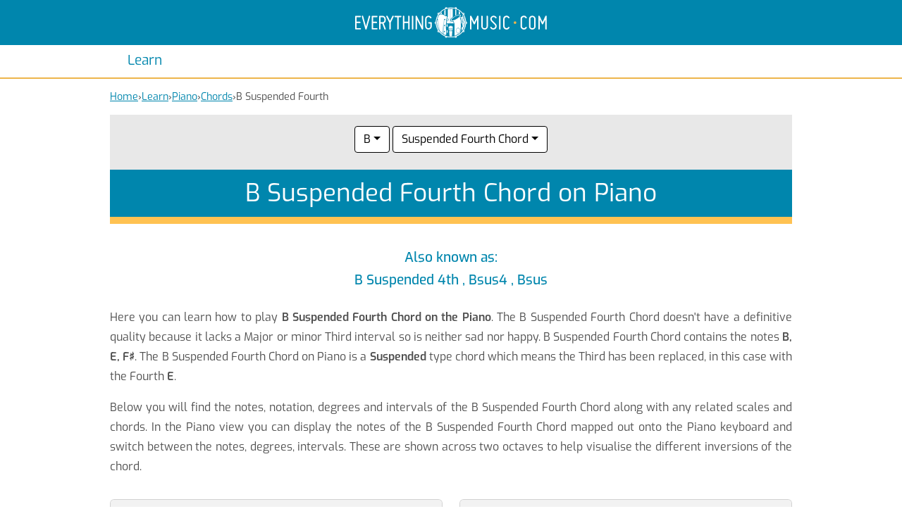

--- FILE ---
content_type: text/html; charset=utf-8
request_url: https://everythingmusic.com/learn/piano/chords/b/suspended-fourth
body_size: 26790
content:
<!DOCTYPE html><html lang="en"><head><meta charSet="utf-8" data-next-head=""/><meta charSet="UTF-8"/><meta name="viewport" content="width=device-width, initial-scale=1, maximum-scale=5, shrink-to-fit=no" data-next-head=""/><title data-next-head="">Learn B Suspended Fourth Chord on Piano - EverythingMusic.com</title><meta name="description" content="Learn B Suspended Fourth Chord along with the chord notes, degrees, intervals, related scales and chords, and where to find them on the Piano" data-next-head=""/><link rel="preload" href="/assets/fonts/exo.woff" as="font" type="font/woff" crossorigin="anonymous"/><link rel="preload" href="/assets/fonts/exosemi.woff" as="font" type="font/woff" crossorigin="anonymous"/><link rel="preload" href="/assets/fonts/exomedium.woff" as="font" type="font/woff" crossorigin="anonymous"/><link rel="icon" href="/favicon.ico" sizes="any"/><link rel="icon" href="/icon.svg" type="image/svg+xml"/><link rel="apple-touch-icon" href="/apple-touch-icon.png"/><link rel="manifest" href="/manifest.webmanifest"/><meta name="theme-color" content="rgb(0, 134, 173)"/><link rel="preload" href="/_next/static/css/2eb07715b76233ee.css" as="style"/><link rel="preload" href="/_next/static/css/9d518fbca7afc0d3.css" as="style"/><style type="text/css">.fresnel-container{margin:0;padding:0;}
@media not all and (min-width:0px) and (max-width:599.98px){.fresnel-at-xSmall{display:none!important;}}
@media not all and (min-width:600px) and (max-width:799.98px){.fresnel-at-small{display:none!important;}}
@media not all and (min-width:800px) and (max-width:1114.98px){.fresnel-at-medium{display:none!important;}}
@media not all and (min-width:1115px) and (max-width:1399.98px){.fresnel-at-large{display:none!important;}}
@media not all and (min-width:1400px) and (max-width:1919.98px){.fresnel-at-xLarge{display:none!important;}}
@media not all and (min-width:1920px){.fresnel-at-xXLarge{display:none!important;}}
@media not all and (max-width:599.98px){.fresnel-lessThan-small{display:none!important;}}
@media not all and (max-width:799.98px){.fresnel-lessThan-medium{display:none!important;}}
@media not all and (max-width:1114.98px){.fresnel-lessThan-large{display:none!important;}}
@media not all and (max-width:1399.98px){.fresnel-lessThan-xLarge{display:none!important;}}
@media not all and (max-width:1919.98px){.fresnel-lessThan-xXLarge{display:none!important;}}
@media not all and (min-width:600px){.fresnel-greaterThan-xSmall{display:none!important;}}
@media not all and (min-width:800px){.fresnel-greaterThan-small{display:none!important;}}
@media not all and (min-width:1115px){.fresnel-greaterThan-medium{display:none!important;}}
@media not all and (min-width:1400px){.fresnel-greaterThan-large{display:none!important;}}
@media not all and (min-width:1920px){.fresnel-greaterThan-xLarge{display:none!important;}}
@media not all and (min-width:0px){.fresnel-greaterThanOrEqual-xSmall{display:none!important;}}
@media not all and (min-width:600px){.fresnel-greaterThanOrEqual-small{display:none!important;}}
@media not all and (min-width:800px){.fresnel-greaterThanOrEqual-medium{display:none!important;}}
@media not all and (min-width:1115px){.fresnel-greaterThanOrEqual-large{display:none!important;}}
@media not all and (min-width:1400px){.fresnel-greaterThanOrEqual-xLarge{display:none!important;}}
@media not all and (min-width:1920px){.fresnel-greaterThanOrEqual-xXLarge{display:none!important;}}
@media not all and (min-width:0px) and (max-width:599.98px){.fresnel-between-xSmall-small{display:none!important;}}
@media not all and (min-width:0px) and (max-width:799.98px){.fresnel-between-xSmall-medium{display:none!important;}}
@media not all and (min-width:0px) and (max-width:1114.98px){.fresnel-between-xSmall-large{display:none!important;}}
@media not all and (min-width:0px) and (max-width:1399.98px){.fresnel-between-xSmall-xLarge{display:none!important;}}
@media not all and (min-width:0px) and (max-width:1919.98px){.fresnel-between-xSmall-xXLarge{display:none!important;}}
@media not all and (min-width:600px) and (max-width:799.98px){.fresnel-between-small-medium{display:none!important;}}
@media not all and (min-width:600px) and (max-width:1114.98px){.fresnel-between-small-large{display:none!important;}}
@media not all and (min-width:600px) and (max-width:1399.98px){.fresnel-between-small-xLarge{display:none!important;}}
@media not all and (min-width:600px) and (max-width:1919.98px){.fresnel-between-small-xXLarge{display:none!important;}}
@media not all and (min-width:800px) and (max-width:1114.98px){.fresnel-between-medium-large{display:none!important;}}
@media not all and (min-width:800px) and (max-width:1399.98px){.fresnel-between-medium-xLarge{display:none!important;}}
@media not all and (min-width:800px) and (max-width:1919.98px){.fresnel-between-medium-xXLarge{display:none!important;}}
@media not all and (min-width:1115px) and (max-width:1399.98px){.fresnel-between-large-xLarge{display:none!important;}}
@media not all and (min-width:1115px) and (max-width:1919.98px){.fresnel-between-large-xXLarge{display:none!important;}}
@media not all and (min-width:1400px) and (max-width:1919.98px){.fresnel-between-xLarge-xXLarge{display:none!important;}}</style><link rel="stylesheet" href="/_next/static/css/2eb07715b76233ee.css" data-n-g=""/><link rel="stylesheet" href="/_next/static/css/9d518fbca7afc0d3.css" data-n-p=""/><noscript data-n-css=""></noscript><script defer="" noModule="" src="/_next/static/chunks/polyfills-42372ed130431b0a.js"></script><script src="/_next/static/chunks/webpack-5381863dc66a9c32.js" defer=""></script><script src="/_next/static/chunks/framework-d33e0fe36067854f.js" defer=""></script><script src="/_next/static/chunks/main-ce213cdb12cadbc7.js" defer=""></script><script src="/_next/static/chunks/pages/_app-fe1a94893aa253c2.js" defer=""></script><script src="/_next/static/chunks/4587-3d00f82d189c87b7.js" defer=""></script><script src="/_next/static/chunks/7924-138b7e339d993a2f.js" defer=""></script><script src="/_next/static/chunks/8902-5a932fbecfc79537.js" defer=""></script><script src="/_next/static/chunks/8993-07f1b5a3a97c3a21.js" defer=""></script><script src="/_next/static/chunks/6096-d30a8e8937bf6d35.js" defer=""></script><script src="/_next/static/chunks/4147-b7dc13b4e348b36b.js" defer=""></script><script src="/_next/static/chunks/6983-28547975ce3c9a36.js" defer=""></script><script src="/_next/static/chunks/3275-42ccc74711534078.js" defer=""></script><script src="/_next/static/chunks/9504-b34a078a5759aff3.js" defer=""></script><script src="/_next/static/chunks/4468-7ba2342b1fcbb78b.js" defer=""></script><script src="/_next/static/chunks/pages/learn/piano/chords/%5B%5B...ids%5D%5D-8fe985231a475a33.js" defer=""></script><script src="/_next/static/iIWUWpyCx4kz-FD5N3iVx/_buildManifest.js" defer=""></script><script src="/_next/static/iIWUWpyCx4kz-FD5N3iVx/_ssgManifest.js" defer=""></script></head><body><div id="__next"><div id="app"><header class="Header_header__AF_3G" role="banner"><div class="MaxPageWidth_maxPageWidth__TSpxa MaxPageWidth_horizontalPadding__61y7i"><div class="Header_logoWrapper__xSgfV"><a class="Header_logo__1FRrW" aria-label="EverythingMusic.com" href="/"><svg xmlns="http://www.w3.org/2000/svg" xml:space="preserve" style="fill-rule:evenodd;clip-rule:evenodd;stroke-linecap:round;stroke-linejoin:round;stroke-miterlimit:1.5" viewBox="0 0 864 142"><path d="M.169-.001A.15.15 0 0 0 .34-.072a.034.034 0 0 0-.012-.044.034.034 0 0 0-.044.012.088.088 0 0 1-.164-.044v-.34a.088.088 0 0 1 .164-.044c.009.015.029.021.044.012A.034.034 0 0 0 .34-.564a.152.152 0 0 0-.284.076v.34c0 .069.046.129.113.147" style="fill:#fff;fill-rule:nonzero" transform="matrix(98.58916 0 0 98.58916 739.973 102.786)"></path><path d="M.208.004A.15.15 0 0 0 .36-.148v-.34a.152.152 0 1 0-.304 0v.34c0 .084.068.152.152.152m0-.58c.048 0 .088.04.088.088v.34a.088.088 0 0 1-.176 0v-.34c0-.048.039-.088.088-.088" style="fill:#fff;fill-rule:nonzero" transform="matrix(98.58916 0 0 98.58916 777.93 102.786)"></path><path d="M.1.004a.03.03 0 0 0 .032-.032v-.437l.099.211a.03.03 0 0 0 .029.018.03.03 0 0 0 .029-.018l.099-.211v.437c0 .018.014.032.032.032a.03.03 0 0 0 .032-.032v-.58a.032.032 0 0 0-.061-.014L.26-.343.129-.622a.034.034 0 0 0-.036-.017.03.03 0 0 0-.025.031v.58c0 .018.014.032.032.032" style="fill:#fff;fill-rule:nonzero" transform="matrix(98.58916 0 0 98.58916 818.943 102.786)"></path><circle cx="1277.87" cy="693.474" r="7.749" style="fill:#edb54c" transform="matrix(.76908 0 0 .76908 -262.08 -461.878)"></circle><path d="M.1.004a.03.03 0 0 0 .032-.032v-.437l.099.211a.03.03 0 0 0 .029.018.03.03 0 0 0 .029-.018l.099-.211v.437c0 .018.014.032.032.032a.03.03 0 0 0 .032-.032v-.58a.032.032 0 0 0-.061-.014L.26-.343.129-.622a.034.034 0 0 0-.036-.017.03.03 0 0 0-.025.031v.58c0 .018.014.032.032.032" style="fill:#fff;fill-rule:nonzero" transform="matrix(98.58916 0 0 98.58916 511.341 102.794)"></path><path d="M.124-.148v-.46A.03.03 0 0 0 .092-.64a.03.03 0 0 0-.032.032v.46a.152.152 0 1 0 .304 0v-.46A.03.03 0 0 0 .332-.64.03.03 0 0 0 .3-.608v.46a.088.088 0 0 1-.176 0" style="fill:#fff;fill-rule:nonzero" transform="matrix(98.58916 0 0 98.58916 562.608 102.794)"></path><path d="M.24-.079a.093.093 0 0 1-.136-.027.03.03 0 0 0-.044-.012.033.033 0 0 0-.012.044.158.158 0 0 0 .293-.067.16.16 0 0 0-.044-.121l-.16-.165a.1.1 0 0 1-.024-.068.087.087 0 0 1 .105-.079q.039.008.059.042A.03.03 0 0 0 .32-.52a.03.03 0 0 0 .012-.044.151.151 0 0 0-.223-.045.15.15 0 0 0-.06.11.15.15 0 0 0 .042.117l.16.164a.092.092 0 0 1-.011.139" style="fill:#fff;fill-rule:nonzero" transform="matrix(98.58916 0 0 98.58916 604.41 102.794)"></path><path d="M.1.004a.03.03 0 0 0 .032-.032v-.58A.03.03 0 0 0 .1-.64a.03.03 0 0 0-.032.032v.58c0 .018.015.032.032.032" style="fill:#fff;fill-rule:nonzero" transform="matrix(98.58916 0 0 98.58916 642.07 102.794)"></path><path d="M.169-.001A.15.15 0 0 0 .34-.072a.034.034 0 0 0-.012-.044.034.034 0 0 0-.044.012.088.088 0 0 1-.164-.044v-.34a.088.088 0 0 1 .164-.044c.009.015.029.021.044.012A.034.034 0 0 0 .34-.564a.152.152 0 0 0-.284.076v.34c0 .069.046.129.113.147" style="fill:#fff;fill-rule:nonzero" transform="matrix(98.58916 0 0 98.58916 661.788 102.794)"></path><g transform="matrix(.14085 0 0 .14089 257.886 -165.536)"><circle cx="1233.83" cy="1677.45" r="485.23" style="fill:#fff"></circle><path d="M1233.83 1192.22c267.81 0 485.23 217.42 485.23 485.23 0 267.8-217.42 485.23-485.23 485.23-267.804 0-485.228-217.43-485.228-485.23 0-267.81 217.424-485.23 485.228-485.23m0 14.17c259.99 0 471.06 211.07 471.06 471.06 0 259.98-211.07 471.06-471.06 471.06-259.983 0-471.055-211.08-471.055-471.06 0-259.99 211.072-471.06 471.055-471.06" style="fill:#fff"></path></g><g transform="matrix(.13368 0 0 .13368 266.736 -153.444)"><circle cx="1233.83" cy="1677.45" r="485.23" style="fill:#0086ad"></circle><clipPath id="logo_svg__a"><circle cx="1233.83" cy="1677.45" r="485.23"></circle></clipPath><g clip-path="url(#logo_svg__a)"><path d="M772.448 1125.79c0-3.56-2.898-6.46-6.467-6.46h-73.224c-3.569 0-6.467 2.9-6.467 6.46v477.8c0 3.57 2.898 6.47 6.467 6.47h73.224c3.569 0 6.467-2.9 6.467-6.47z" style="fill:#fff;stroke:#0086ad;stroke-width:2.91px" transform="translate(-97.438 -505.542)scale(1.37623)"></path><path d="M772.448 1125.79c0-3.56-2.898-6.46-6.467-6.46h-73.224c-3.569 0-6.467 2.9-6.467 6.46v477.8c0 3.57 2.898 6.47 6.467 6.47h73.224c3.569 0 6.467-2.9 6.467-6.47z" style="fill:#fff;stroke:#0086ad;stroke-width:2.91px" transform="translate(392.5 -505.542)scale(1.37623)"></path><path d="M772.448 1125.79c0-3.56-2.898-6.46-6.467-6.46h-73.224c-3.569 0-6.467 2.9-6.467 6.46v477.8c0 3.57 2.898 6.47 6.467 6.47h73.224c3.569 0 6.467-2.9 6.467-6.47z" style="fill:#fff;stroke:#0086ad;stroke-width:2.91px" transform="translate(147.531 -505.542)scale(1.37623)"></path><path d="M772.448 1125.79c0-3.56-2.898-6.46-6.467-6.46h-73.224c-3.569 0-6.467 2.9-6.467 6.46v477.8c0 3.57 2.898 6.47 6.467 6.47h73.224c3.569 0 6.467-2.9 6.467-6.47z" style="fill:#fff;stroke:#0086ad;stroke-width:2.91px" transform="translate(637.468 -505.542)scale(1.37623)"></path><path d="M772.448 1125.79c0-3.56-2.898-6.46-6.467-6.46h-73.224c-3.569 0-6.467 2.9-6.467 6.46v477.8c0 3.57 2.898 6.47 6.467 6.47h73.224c3.569 0 6.467-2.9 6.467-6.47z" style="fill:#fff;stroke:#0086ad;stroke-width:2.91px" transform="translate(25.047 -505.542)scale(1.37623)"></path><path d="M772.448 1125.79c0-3.56-2.898-6.46-6.467-6.46h-73.224c-3.569 0-6.467 2.9-6.467 6.46v477.8c0 3.57 2.898 6.47 6.467 6.47h73.224c3.569 0 6.467-2.9 6.467-6.47z" style="fill:#fff;stroke:#0086ad;stroke-width:2.91px" transform="translate(514.984 -505.542)scale(1.37623)"></path><path d="M772.448 1125.79c0-3.56-2.898-6.46-6.467-6.46h-73.224c-3.569 0-6.467 2.9-6.467 6.46v477.8c0 3.57 2.898 6.47 6.467 6.47h73.224c3.569 0 6.467-2.9 6.467-6.47z" style="fill:#fff;stroke:#0086ad;stroke-width:2.91px" transform="translate(270.015 -505.542)scale(1.37623)"></path><path d="M772.448 1125.79c0-3.56-2.898-6.46-6.467-6.46h-73.224c-3.569 0-6.467 2.9-6.467 6.46v477.8c0 3.57 2.898 6.47 6.467 6.47h73.224c3.569 0 6.467-2.9 6.467-6.47z" style="fill:#fff;stroke:#0086ad;stroke-width:2.91px" transform="translate(759.953 -505.542)scale(1.37623)"></path><path d="M772.448 1126.07c0-3.72-2.898-6.74-6.467-6.74h-73.224c-3.569 0-6.467 3.02-6.467 6.74v477.24c0 3.72 2.898 6.75 6.467 6.75h73.224c3.569 0 6.467-3.03 6.467-6.75z" style="fill:#0086ad" transform="matrix(.95716 0 0 .91767 270.313 6.358)"></path><path d="M772.448 1126.07c0-3.72-2.898-6.74-6.467-6.74h-73.224c-3.569 0-6.467 3.02-6.467 6.74v477.24c0 3.72 2.898 6.75 6.467 6.75h73.224c3.569 0 6.467-3.03 6.467-6.75z" style="fill:#0086ad" transform="matrix(.95716 0 0 .91767 392.798 6.358)"></path><path d="M772.448 1126.07c0-3.72-2.898-6.74-6.467-6.74h-73.224c-3.569 0-6.467 3.02-6.467 6.74v477.24c0 3.72 2.898 6.75 6.467 6.75h73.224c3.569 0 6.467-3.03 6.467-6.75z" style="fill:#0086ad" transform="matrix(.95716 0 0 .91767 637.767 6.358)"></path><path d="M772.448 1126.07c0-3.72-2.898-6.74-6.467-6.74h-73.224c-3.569 0-6.467 3.02-6.467 6.74v477.24c0 3.72 2.898 6.75 6.467 6.75h73.224c3.569 0 6.467-3.03 6.467-6.75z" style="fill:#0086ad" transform="matrix(.95716 0 0 .91767 760.251 6.358)"></path><path d="M772.448 1126.07c0-3.72-2.898-6.74-6.467-6.74h-73.224c-3.569 0-6.467 3.02-6.467 6.74v477.24c0 3.72 2.898 6.75 6.467 6.75h73.224c3.569 0 6.467-3.03 6.467-6.75z" style="fill:#0086ad" transform="matrix(.95716 0 0 .91767 882.736 6.358)"></path><path d="M772.448 1126.07c0-3.72-2.898-6.74-6.467-6.74h-73.224c-3.569 0-6.467 3.02-6.467 6.74v477.24c0 3.72 2.898 6.75 6.467 6.75h73.224c3.569 0 6.467-3.03 6.467-6.75z" style="fill:#0086ad" transform="matrix(.95716 0 0 .91767 1127.705 6.358)"></path><path d="M803.172 1462.07c2.276.16 23.468 32.73 7.766 120.19-6.722 37.45-96.083 270.15-112.203 375.92-18.678 122.56 77.167 157.96 87.615 160.89 116.301 32.71 142.061 5.52 155.62-2.81 18.3-11.23 38.74-41.09 48.924-64.76 68.856-160.08 351.796-893.34 351.796-893.34l-71.8-12.77-366.841 798.69s-16.773 47.8-47.948 32.29c-19.629-9.76-5.124-47.88-5.124-47.88s113.72-264.84 140.895-352.58c15.518-50.09 11.768-144.35 11.448-150.91-.68-14.17 33.59-13.15 42.78-46.89 1.34-4.91 8.82-48.27-160.771-11.62-168.584 36.43-141.02 74.65-140.197 76.06 1.92 3.27 12.202 16.34 58.04 19.52" style="fill:#fff;stroke:#0086ad;stroke-width:50.63px" transform="rotate(-17.932 890.61 416.28)scale(1.15224)"></path><path d="M803.172 1462.07c2.276.16 23.468 32.73 7.766 120.19-6.722 37.45-96.083 270.15-112.203 375.92-18.678 122.56 77.167 157.96 87.615 160.89 116.301 32.71 142.061 5.52 155.62-2.81 18.3-11.23 38.74-41.09 48.924-64.76 68.856-160.08 351.796-893.34 351.796-893.34l-71.8-12.77-366.841 798.69s-16.773 47.8-47.948 32.29c-19.629-9.76-5.124-47.88-5.124-47.88s113.72-264.84 140.895-352.58c15.518-50.09 11.768-144.35 11.448-150.91-.68-14.17 33.59-13.15 42.78-46.89 1.34-4.91 8.82-48.27-160.771-11.62-168.584 36.43-141.02 74.65-140.197 76.06 1.92 3.27 12.202 16.34 58.04 19.52" style="fill:#fff;stroke:#fff;stroke-width:19.89px" transform="rotate(-17.932 890.61 416.28)scale(1.15224)"></path><ellipse cx="890.286" cy="1426.22" rx="137.686" ry="39.819" style="fill:#fff;stroke:#0086ad;stroke-width:6.6px" transform="matrix(.01116 -.64126 1.75404 .03052 -1035.825 2479.473)"></ellipse><ellipse cx="890.286" cy="1426.22" rx="137.686" ry="39.819" style="fill:#fff;stroke:#0086ad;stroke-width:8.1px" transform="matrix(.0091 -.52268 1.42968 .02488 -569.387 2569.21)"></ellipse><ellipse cx="890.286" cy="1426.22" rx="137.686" ry="39.819" style="fill:#0086ad" transform="matrix(1.05393 -.61299 .58706 1.00935 -380.137 624.033)"></ellipse><ellipse cx="890.286" cy="1426.22" rx="137.686" ry="39.819" style="fill:#fff;stroke:#0086ad;stroke-width:12.02px" transform="matrix(.0551 -.55696 .85537 .08461 328.336 2430.363)"></ellipse><ellipse cx="890.286" cy="1426.22" rx="137.686" ry="39.819" style="fill:#fff;stroke:#0086ad;stroke-width:12.29px" transform="matrix(.05151 -.52076 .79977 .07911 433.873 2232.391)"></ellipse><ellipse cx="890.286" cy="1426.22" rx="137.686" ry="39.819" style="fill:#fff;stroke:#0086ad;stroke-width:14.23px" transform="matrix(.04449 -.44973 .69069 .06832 615.29 2027.461)"></ellipse><ellipse cx="890.286" cy="1426.22" rx="137.686" ry="39.819" style="fill:#fff;stroke:#0086ad;stroke-width:15.63px" transform="matrix(.03484 -.35222 .54093 .05351 849.885 1827.596)"></ellipse><ellipse cx="890.286" cy="1426.22" rx="137.686" ry="39.819" style="fill:#fff;stroke:#0086ad;stroke-width:17.4px" transform="matrix(.02729 -.27585 .42364 .0419 1033.64 1670.995)"></ellipse><ellipse cx="890.286" cy="1426.22" rx="137.686" ry="39.819" style="fill:#fff;stroke:#0086ad;stroke-width:22.22px" transform="matrix(.02137 -.21603 .33178 .03282 1177.582 1542.185)"></ellipse><ellipse cx="890.286" cy="1426.22" rx="137.686" ry="39.819" style="fill:#fff;stroke:#0086ad;stroke-width:22.22px" transform="matrix(.02137 -.21603 .33178 .03282 1185.91 1466.584)"></ellipse><ellipse cx="890.286" cy="1426.22" rx="137.686" ry="39.819" style="fill:#fff;stroke:#0086ad;stroke-width:22.22px" transform="matrix(.02137 -.21603 .33178 .03282 1192.306 1390.966)"></ellipse><path d="M375.619 1185.55c74.311 1.86 93.62 41.25 119.199 48.63 26.967 7.79 35.354-8.28 35.354-8.28s-25.772 156.08-26.781 242.03c-1.762 150.12 10.583 265.62 10.583 265.62s-28.335.12-49.881 40.02c-18.088 33.49-19.076 78.4-19.076 78.4l.665 207.56-242.118-67.57 23.377-780.18s10.834 18.01 37.352 10.49c30.599-8.67 37.015-38.59 111.326-36.72" style="fill:#fff;stroke:#0086ad;stroke-width:26.22px" transform="translate(425.76 -108.277)scale(1.27122)"></path><path d="M375.619 1185.55c74.311 1.86 93.62 41.25 119.199 48.63 26.967 7.79 35.354-8.28 35.354-8.28s-25.772 156.08-26.781 242.03c-1.762 150.12 10.583 265.62 10.583 265.62s-28.335.12-49.881 40.02c-18.088 33.49-19.076 78.4-19.076 78.4l.665 207.56-242.118-67.57 23.377-780.18s10.834 18.01 37.352 10.49c30.599-8.67 37.015-38.59 111.326-36.72" style="fill:#fff" transform="translate(425.76 -108.277)scale(1.27122)"></path><ellipse cx="567.223" cy="1360.58" rx="19.517" ry="40.423" style="fill:#fff;stroke:#0086ad;stroke-width:8.19px" transform="rotate(1.645 -8006.85 15358.776)scale(1.27122)"></ellipse><ellipse cx="567.223" cy="1360.58" rx="19.517" ry="40.423" style="fill:#fff;stroke:#0086ad;stroke-width:8.19px" transform="rotate(1.645 -885.812 15194.44)scale(1.27122)"></ellipse><ellipse cx="567.223" cy="1360.58" rx="19.517" ry="40.423" style="fill:#fff;stroke:#0086ad;stroke-width:8.19px" transform="rotate(1.645 6156.264 15695.177)scale(1.27122)"></ellipse><circle cx="451.988" cy="1332.73" r="15.42" style="fill:#0086ad" transform="translate(198.83 -119.718)scale(1.27122)"></circle><circle cx="451.988" cy="1332.73" r="15.42" style="fill:#0086ad" transform="translate(449.913 -119.718)scale(1.27122)"></circle><circle cx="451.988" cy="1332.73" r="15.42" style="fill:#0086ad" transform="translate(442.286 84.948)scale(1.27122)"></circle><circle cx="451.988" cy="1332.73" r="15.42" style="fill:#0086ad" transform="translate(438.473 290.886)scale(1.27122)"></circle><path d="m954.518 1952.1-12.687 169.66" style="fill:none;stroke:#0086ad;stroke-width:6.56px" transform="translate(-215.296 -493.86)scale(1.27122)"></path><path d="m954.518 1952.1-41.994 346.17" style="fill:none;stroke:#0086ad;stroke-width:6.56px" transform="translate(-210.21 -702.34)scale(1.27122)"></path><path d="m954.518 1952.1-78.39 526.1" style="fill:none;stroke:#0086ad;stroke-width:6.56px" transform="translate(-202.583 -908.278)scale(1.27122)"></path><path d="m954.518 1952.1-78.39 526.1" style="fill:none;stroke:#0086ad;stroke-width:6.56px" transform="matrix(-1.27122 0 0 1.27122 2001.992 -908.278)"></path><circle cx="1259.93" cy="2152.51" r="120.819" style="fill:#fff;stroke:#0086ad;stroke-width:18.52px" transform="matrix(.6909 0 0 .6909 357.114 383.202)"></circle><path d="M1179.17 2218.53s25.72 10.71 63.59 10.15c41.97-.61 65.91-12.06 65.91-12.06l-21.27 354.75-87.46.33z" style="fill:#fff;stroke:#0086ad;stroke-width:14.23px" transform="matrix(.9392 0 0 .85804 59.912 22.7)"></path><path d="M1122.27 2082.32s30.51 25.02 108.78 23.75c74.28-1.2 114.74-24.07 114.74-24.07" style="fill:none;stroke:#0086ad;stroke-width:17.85px" transform="matrix(.74213 0 0 .6909 312.15 433.432)"></path><path d="M1122.27 2082.32s30.51 25.02 108.78 23.75c74.28-1.2 114.74-24.07 114.74-24.07" style="fill:none;stroke:#0086ad;stroke-width:58.86px" transform="matrix(.4891 0 0 .25287 624.748 1437.01)"></path></g><path d="M1233.83 1192.22c267.81 0 485.23 217.42 485.23 485.23 0 267.8-217.42 485.23-485.23 485.23-267.804 0-485.228-217.43-485.228-485.23 0-267.81 217.424-485.23 485.228-485.23m0 14.17c259.99 0 471.06 211.07 471.06 471.06 0 259.98-211.07 471.06-471.06 471.06-259.983 0-471.057-211.08-471.057-471.06 0-259.99 211.074-471.06 471.057-471.06" style="fill:#0086ad"></path></g><path d="m1416.15 1286.05 91.43 30.41s-10.95-7.91-15.05-22.71c-1.48-5.32-1.63-20.55-1.63-20.55l-33.28-10.68s-8.5 12.66-14 16.09c-13.28 8.3-27.47 7.44-27.47 7.44" style="fill:#fff" transform="translate(220.407 -200.402)scale(.15873)"></path><circle cx="1471.72" cy="1283" r="8.107" style="fill:#0086ad" transform="translate(219.829 -200.402)scale(.15873)"></circle><path d="m1416.15 1286.05 91.43 30.41s-10.95-7.91-15.05-22.71c-1.48-5.32-1.63-20.55-1.63-20.55l-33.28-10.68s-8.5 12.66-14 16.09c-13.28 8.3-27.47 7.44-27.47 7.44" style="fill:#fff" transform="matrix(.15873 0 0 -.15873 220.407 342.027)"></path><circle cx="1471.72" cy="1283" r="8.107" style="fill:#0086ad" transform="matrix(.15873 0 0 -.15873 219.829 342.027)"></circle><path d="m1416.15 1286.05 91.43 30.41s-10.95-7.91-15.05-22.71c-1.48-5.32-1.63-20.55-1.63-20.55l-33.28-10.68s-8.5 12.66-14 16.09c-13.28 8.3-27.47 7.44-27.47 7.44" style="fill:#fff" transform="matrix(-.15873 0 0 .15873 642.436 -200.243)"></path><circle cx="1471.72" cy="1283" r="8.107" style="fill:#0086ad" transform="matrix(-.15873 0 0 .15873 643.015 -200.243)"></circle><path d="m1416.15 1286.05 91.43 30.41s-10.95-7.91-15.05-22.71c-1.48-5.32-1.63-20.55-1.63-20.55l-33.28-10.68s-8.5 12.66-14 16.09c-13.28 8.3-27.47 7.44-27.47 7.44" style="fill:#fff" transform="matrix(-.12857 .0931 .0931 .12857 443.325 -272.348)"></path><circle cx="1471.72" cy="1283" r="8.107" style="fill:#0086ad" transform="matrix(-.12857 .0931 .0931 .12857 443.793 -272.687)"></circle><path d="m1416.15 1286.05 91.43 30.41s-10.95-7.91-15.05-22.71c-1.48-5.32-1.63-20.55-1.63-20.55l-33.28-10.68s-8.5 12.66-14 16.09c-13.28 8.3-27.47 7.44-27.47 7.44" style="fill:#fff" transform="rotate(36.481 624.699 506.484)scale(.15873)"></path><circle cx="1471.72" cy="1283" r="8.107" style="fill:#0086ad" transform="rotate(36.481 624.988 505.607)scale(.15873)"></circle><path d="m1416.15 1286.05 91.43 30.41s-10.95-7.91-15.05-22.71c-1.48-5.32-1.63-20.55-1.63-20.55l-33.28-10.68s-8.5 12.66-14 16.09c-13.28 8.3-27.47 7.44-27.47 7.44" style="fill:#fff" transform="rotate(72.668 457.254 321.158)scale(.15873)"></path><circle cx="1471.72" cy="1283" r="8.107" style="fill:#0086ad" transform="rotate(72.668 457.543 320.765)scale(.15873)"></circle><path d="m1416.15 1286.05 91.43 30.41s-10.95-7.91-15.05-22.71c-1.48-5.32-1.63-20.55-1.63-20.55l-33.28-10.68s-8.5 12.66-14 16.09c-13.28 8.3-27.47 7.44-27.47 7.44" style="fill:#fff" transform="matrix(-.04958 .1508 .1508 .04958 240.088 -212.895)"></path><circle cx="1471.72" cy="1283" r="8.107" style="fill:#0086ad" transform="matrix(-.04958 .1508 .1508 .04958 240.269 -213.445)"></circle><path d="m1416.15 1286.05 91.43 30.41s-10.95-7.91-15.05-22.71c-1.48-5.32-1.63-20.55-1.63-20.55l-33.28-10.68s-8.5 12.66-14 16.09c-13.28 8.3-27.47 7.44-27.47 7.44" style="fill:#fff" transform="matrix(.1284 -.09333 -.09333 -.1284 421.064 413.41)"></path><circle cx="1471.72" cy="1283" r="8.107" style="fill:#0086ad" transform="matrix(.1284 -.09333 -.09333 -.1284 420.596 413.75)"></circle><path d="m1416.15 1286.05 91.43 30.41s-10.95-7.91-15.05-22.71c-1.48-5.32-1.63-20.55-1.63-20.55l-33.28-10.68s-8.5 12.66-14 16.09c-13.28 8.3-27.47 7.44-27.47 7.44" style="fill:#fff" transform="rotate(-144.335 288.842 135.339)scale(.15873)"></path><circle cx="1471.72" cy="1283" r="8.107" style="fill:#0086ad" transform="rotate(-144.335 289.13 135.432)scale(.15873)"></circle><path d="m1416.15 1286.05 91.43 30.41s-10.95-7.91-15.05-22.71c-1.48-5.32-1.63-20.55-1.63-20.55l-33.28-10.68s-8.5 12.66-14 16.09c-13.28 8.3-27.47 7.44-27.47 7.44" style="fill:#fff" transform="rotate(180 321.228 170.967)scale(.15873)"></path><circle cx="1471.72" cy="1283" r="8.107" style="fill:#0086ad" transform="rotate(180 321.517 170.967)scale(.15873)"></circle><path d="M.068-.032C.068-.014.082 0 .1 0h.2a.03.03 0 0 0 .032-.032A.03.03 0 0 0 .3-.064H.132v-.232H.28a.03.03 0 0 0 .032-.032A.03.03 0 0 0 .28-.36H.132v-.212H.3a.03.03 0 0 0 .032-.032A.03.03 0 0 0 .3-.636H.1a.03.03 0 0 0-.032.032z" style="fill:#fff;fill-rule:nonzero" transform="translate(-6.701 102.799)scale(98.5896)"></path><path d="M.194-.019a.03.03 0 0 0 .031.023c.014 0 .027-.01.03-.023l.16-.58a.03.03 0 0 0-.022-.04.03.03 0 0 0-.039.023l-.129.468-.13-.468a.03.03 0 0 0-.039-.023.03.03 0 0 0-.022.04z" style="fill:#fff;fill-rule:nonzero" transform="translate(26.622 102.799)scale(98.5896)"></path><path d="M.068-.032C.068-.014.082 0 .1 0h.2a.03.03 0 0 0 .032-.032A.03.03 0 0 0 .3-.064H.132v-.232H.28a.03.03 0 0 0 .032-.032A.03.03 0 0 0 .28-.36H.132v-.212H.3a.03.03 0 0 0 .032-.032A.03.03 0 0 0 .3-.636H.1a.03.03 0 0 0-.032.032z" style="fill:#fff;fill-rule:nonzero" transform="translate(67.832 102.799)scale(98.5896)"></path><path d="M.372-.428v-.056A.15.15 0 0 0 .22-.636H.1a.03.03 0 0 0-.032.032v.576c0 .018.015.032.032.032a.03.03 0 0 0 .032-.032v-.248h.082l.096.259a.03.03 0 0 0 .041.019.03.03 0 0 0 .019-.041L.278-.287a.15.15 0 0 0 .094-.141M.22-.34H.132v-.232H.22c.049 0 .088.04.088.088v.056A.087.087 0 0 1 .22-.34" style="fill:#fff;fill-rule:nonzero" transform="translate(101.156 102.799)scale(98.5896)"></path><path d="M.169-.028c0 .018.014.032.032.032a.03.03 0 0 0 .032-.032V-.32L.37-.594C.378-.609.371-.629.355-.637a.033.033 0 0 0-.043.015L.201-.4.09-.622a.033.033 0 0 0-.043-.015c-.016.008-.023.028-.015.043l.137.274z" style="fill:#fff;fill-rule:nonzero" transform="translate(137.24 102.799)scale(98.5896)"></path><path d="M.06-.636a.03.03 0 0 0-.032.032c0 .018.015.032.032.032h.098v.544c0 .018.015.032.032.032a.03.03 0 0 0 .032-.032v-.544H.32a.03.03 0 0 0 .032-.032.03.03 0 0 0-.032-.032z" style="fill:#fff;fill-rule:nonzero" transform="translate(173.915 102.799)scale(98.5896)"></path><path d="M.308-.608v.248H.132v-.248A.03.03 0 0 0 .1-.64a.03.03 0 0 0-.032.032v.58c0 .018.015.032.032.032a.03.03 0 0 0 .032-.032v-.268h.176v.268c0 .018.015.032.032.032a.03.03 0 0 0 .032-.032v-.58A.03.03 0 0 0 .34-.64a.03.03 0 0 0-.032.032" style="fill:#fff;fill-rule:nonzero" transform="translate(208.421 102.799)scale(98.5896)"></path><path d="M.1.004a.03.03 0 0 0 .032-.032v-.58A.03.03 0 0 0 .1-.64a.03.03 0 0 0-.032.032v.58c0 .018.015.032.032.032" style="fill:#fff;fill-rule:nonzero" transform="translate(248.843 102.799)scale(98.5896)"></path><path d="M.387.003a.03.03 0 0 0 .025-.031v-.58A.03.03 0 0 0 .38-.64a.03.03 0 0 0-.032.032v.44L.129-.622a.034.034 0 0 0-.036-.017.03.03 0 0 0-.025.031v.58c0 .018.014.032.032.032a.03.03 0 0 0 .032-.032v-.44l.219.454c.007.013.022.021.036.017" style="fill:#fff;fill-rule:nonzero" transform="translate(265.603 102.799)scale(98.5896)"></path><path d="M.056-.488v.34a.152.152 0 1 0 .304 0v-.16A.03.03 0 0 0 .328-.34h-.1a.03.03 0 0 0-.032.032c0 .018.015.032.032.032h.068v.128a.088.088 0 0 1-.176 0v-.34c0-.04.027-.075.066-.085a.09.09 0 0 1 .098.041c.009.015.029.021.044.012A.03.03 0 0 0 .34-.564a.153.153 0 0 0-.284.076" style="fill:#fff;fill-rule:nonzero" transform="translate(309.968 102.799)scale(98.5896)"></path></svg></a></div></div><div class="Header_navWrap__8rQpL"><div class="fresnel-container fresnel-lessThan-small fresnel-«Rpcm»"><div class="MaxPageWidth_maxPageWidth__TSpxa"><nav id="primary-nav" class="Nav_primaryNav__3DKqQ" aria-label="Primary"><ul class="Nav_menu__nod5P"><li class="Nav_menuItem__t80LV"><a class="Nav_homeIcon__MgUIx" aria-label="Home" href="/"><svg xmlns="http://www.w3.org/2000/svg" xml:space="preserve" fill="#0086AD" viewBox="0 0 330.242 330.242"><path d="m324.442 129.811-41.321-33.677V42.275c0-6.065-4.935-11-11-11h-26c-6.065 0-11 4.935-11 11v14.737l-55.213-44.999c-3.994-3.254-9.258-5.047-14.822-5.047-5.542 0-10.781 1.782-14.753 5.019L5.8 129.81c-6.567 5.351-6.173 10.012-5.354 12.314.817 2.297 3.448 6.151 11.884 6.151h19.791v154.947c0 11.058 8.972 20.053 20 20.053h62.5c10.935 0 19.5-8.809 19.5-20.053v-63.541c0-5.446 5.005-10.405 10.5-10.405h42c5.238 0 9.5 4.668 9.5 10.405v63.541c0 10.87 9.388 20.053 20.5 20.053h61.5c11.028 0 20-8.996 20-20.053V148.275h19.791c8.436 0 11.066-3.854 11.884-6.151.819-2.302 1.213-6.963-5.354-12.313" style="fill:primary"></path></svg></a></li><li class="Nav_menuItem__t80LV"><span>Learn</span></li><li class="Nav_menuItem__t80LV"></li></ul></nav></div><div class="Nav_subMenu__XzSzO"><ul><li class="Nav_subMenuItem__Q7zKl"><span>Music Theory<i>›</i></span><ul class="Nav_subMenu2__u3AZo"><li><span><i>‹</i>Back</span></li><li class="Nav_subMenu2Item__O2K_Z"><a href="/learn/music-theory">Music Theory Home</a></li><li class="Nav_subMenu2Item__O2K_Z"><a href="/learn/music-theory/fundamentals">Fundamentals</a></li> <li class="Nav_subMenu2Item__O2K_Z"><a href="/learn/music-theory/scales">Scales</a></li><li class="Nav_subMenu2Item__O2K_Z"><a href="/learn/music-theory/chords">Chords</a></li></ul></li><li class="Nav_subMenuItem__Q7zKl"><span>Piano<i>›</i></span><ul class="Nav_subMenu2__u3AZo"><li><span><i>‹</i>Back</span></li><li class="Nav_subMenu2Item__O2K_Z"><a href="/learn/piano">Piano Home</a></li><li class="Nav_subMenu2Item__O2K_Z"><a href="/learn/piano/anatomy">Piano Anatomy</a></li> <li class="Nav_subMenu2Item__O2K_Z"><a href="/learn/piano/scales">Piano Scales</a></li><li class="Nav_subMenu2Item__O2K_Z"><a href="/learn/piano/chords">Piano Chords</a></li></ul></li><li class="Nav_subMenuItem__Q7zKl"><span>Guitar<i>›</i></span><ul class="Nav_subMenu2__u3AZo"><li><span><i>‹</i>Back</span></li><li class="Nav_subMenu2Item__O2K_Z"><a href="/learn/guitar">Guitar Home</a></li><li class="Nav_subMenu2Item__O2K_Z"><a href="/learn/guitar/acoustic-anatomy">Acoustic Anatomy</a></li><li class="Nav_subMenu2Item__O2K_Z"><a href="/learn/guitar/electric-anatomy">Electric Anatomy</a></li> <li class="Nav_subMenu2Item__O2K_Z"><a href="/learn/guitar/scales">Guitar Scales</a></li><li class="Nav_subMenu2Item__O2K_Z"><a href="/learn/guitar/chords">Guitar Chords</a></li></ul></li><li class="Nav_subMenuItem__Q7zKl"><span>Bass<i>›</i></span><ul class="Nav_subMenu2__u3AZo"><li><span><i>‹</i>Back</span></li><li class="Nav_subMenu2Item__O2K_Z"><a href="/learn/bass">Bass Home</a></li> <li class="Nav_subMenu2Item__O2K_Z"><a href="/learn/bass/scales">Bass Scales</a></li></ul></li><li class="Nav_subMenuItem__Q7zKl"><span>Ukulele<i>›</i></span><ul class="Nav_subMenu2__u3AZo"><li><span><i>‹</i>Back</span></li><li class="Nav_subMenu2Item__O2K_Z"><a href="/learn/ukulele">Ukulele Home</a></li> <li class="Nav_subMenu2Item__O2K_Z"><a href="/learn/ukulele/scales">Ukulele Scales</a></li></ul></li><li class="Nav_subMenuItem__Q7zKl"><span>Mandolin<i>›</i></span><ul class="Nav_subMenu2__u3AZo"><li><span><i>‹</i>Back</span></li><li class="Nav_subMenu2Item__O2K_Z"><a href="/learn/mandolin">Mandolin Home</a></li> <li class="Nav_subMenu2Item__O2K_Z"><a href="/learn/mandolin/scales">Mandolin Scales</a></li></ul></li></ul></div></div><div class="fresnel-container fresnel-greaterThanOrEqual-small fresnel-«R19cm»"><div class="MaxPageWidth_maxPageWidth__TSpxa MaxPageWidth_horizontalPadding__61y7i"><nav id="primary-nav" class="Nav_primaryNav__3DKqQ" aria-label="Primary"><ul class="Nav_menu__nod5P"><li class="Nav_menuItem__t80LV"><a class="Nav_homeIcon__MgUIx" aria-label="Home" href="/"><svg xmlns="http://www.w3.org/2000/svg" xml:space="preserve" fill="#0086AD" viewBox="0 0 330.242 330.242"><path d="m324.442 129.811-41.321-33.677V42.275c0-6.065-4.935-11-11-11h-26c-6.065 0-11 4.935-11 11v14.737l-55.213-44.999c-3.994-3.254-9.258-5.047-14.822-5.047-5.542 0-10.781 1.782-14.753 5.019L5.8 129.81c-6.567 5.351-6.173 10.012-5.354 12.314.817 2.297 3.448 6.151 11.884 6.151h19.791v154.947c0 11.058 8.972 20.053 20 20.053h62.5c10.935 0 19.5-8.809 19.5-20.053v-63.541c0-5.446 5.005-10.405 10.5-10.405h42c5.238 0 9.5 4.668 9.5 10.405v63.541c0 10.87 9.388 20.053 20.5 20.053h61.5c11.028 0 20-8.996 20-20.053V148.275h19.791c8.436 0 11.066-3.854 11.884-6.151.819-2.302 1.213-6.963-5.354-12.313" style="fill:primary"></path></svg></a></li><li class="Nav_menuItem__t80LV"><span>Learn</span></li></ul></nav></div></div></div></header><div class="fresnel-container fresnel-greaterThanOrEqual-small fresnel-«R2cm»"><div class="Nav_subMenu__XzSzO"><ul class="main-wrap"><li class="Nav_subMenuItem__Q7zKl"><span>Music Theory<i>›</i></span><ul class="Nav_subMenu2__u3AZo"><li class="Nav_subMenu2Item__O2K_Z"><a href="/learn/music-theory">Music Theory Home</a></li><li class="Nav_subMenu2Item__O2K_Z"><a href="/learn/music-theory/fundamentals">Fundamentals</a></li> <li class="Nav_subMenu2Item__O2K_Z"><a href="/learn/music-theory/scales">Scales</a></li><li class="Nav_subMenu2Item__O2K_Z"><a href="/learn/music-theory/chords">Chords</a></li></ul></li><li class="Nav_subMenuItem__Q7zKl"><span>Piano<i>›</i></span><ul class="Nav_subMenu2__u3AZo"><li class="Nav_subMenu2Item__O2K_Z"><a href="/learn/piano">Piano Home</a></li><li class="Nav_subMenu2Item__O2K_Z"><a href="/learn/piano/anatomy">Piano Anatomy</a></li> <li class="Nav_subMenu2Item__O2K_Z"><a href="/learn/piano/scales">Piano Scales</a></li><li class="Nav_subMenu2Item__O2K_Z"><a href="/learn/piano/chords">Piano Chords</a></li></ul></li><li class="Nav_subMenuItem__Q7zKl"><span>Guitar<i>›</i></span><ul class="Nav_subMenu2__u3AZo"><li class="Nav_subMenu2Item__O2K_Z"><a href="/learn/guitar">Guitar Home</a></li><li class="Nav_subMenu2Item__O2K_Z"><a href="/learn/guitar/acoustic-anatomy">Acoustic Anatomy</a></li><li class="Nav_subMenu2Item__O2K_Z"><a href="/learn/guitar/electric-anatomy">Electric Anatomy</a></li> <li class="Nav_subMenu2Item__O2K_Z"><a href="/learn/guitar/scales">Guitar Scales</a></li><li class="Nav_subMenu2Item__O2K_Z"><a href="/learn/guitar/chords">Guitar Chords</a></li></ul></li><li class="Nav_subMenuItem__Q7zKl"><span>Bass<i>›</i></span><ul class="Nav_subMenu2__u3AZo"><li class="Nav_subMenu2Item__O2K_Z"><a href="/learn/bass">Bass Home</a></li> <li class="Nav_subMenu2Item__O2K_Z"><a href="/learn/bass/scales">Bass Scales</a></li></ul></li><li class="Nav_subMenuItem__Q7zKl"><span>Ukulele<i>›</i></span><ul class="Nav_subMenu2__u3AZo"><li class="Nav_subMenu2Item__O2K_Z"><a href="/learn/ukulele">Ukulele Home</a></li> <li class="Nav_subMenu2Item__O2K_Z"><a href="/learn/ukulele/scales">Ukulele Scales</a></li></ul></li><li class="Nav_subMenuItem__Q7zKl"><span>Mandolin<i>›</i></span><ul class="Nav_subMenu2__u3AZo"><li class="Nav_subMenu2Item__O2K_Z"><a href="/learn/mandolin">Mandolin Home</a></li> <li class="Nav_subMenu2Item__O2K_Z"><a href="/learn/mandolin/scales">Mandolin Scales</a></li></ul></li></ul></div></div><div class="content"><div class="MaxPageWidth_maxPageWidth__TSpxa MaxPageWidth_horizontalPadding__61y7i"><form class="ChordForm_chordForm__fQQYv"><div class="fresnel-container fresnel-lessThan-medium fresnel-«R1akm»"><div class="ScaleKeySelect_scaleKeySpacing__7SSTE"><select name="scaleKey" class="ScaleKeySelect_scaleKey__IdVL3"><option class="ScaleKeySelect_scaleKeyOption___rcaN" value="">Root</option><option value="a">A</option><option value="a-sharp">A♯</option><option value="b-flat">B♭</option><option value="b" selected="">B</option><option value="c-flat">C♭</option><option value="b-sharp">B♯</option><option value="c">C</option><option value="c-sharp">C♯</option><option value="d-flat">D♭</option><option value="d">D</option><option value="d-sharp">D♯</option><option value="e-flat">E♭</option><option value="e">E</option><option value="f-flat">F♭</option><option value="e-sharp">E♯</option><option value="f">F</option><option value="f-sharp">F♯</option><option value="g-flat">G♭</option><option value="g">G</option><option value="g-sharp">G♯</option><option value="a-flat">A♭</option></select></div></div><div class="fresnel-container fresnel-greaterThanOrEqual-medium fresnel-«R2akm»"><div class="ScaleKeySelect_scaleKeySpacing__7SSTE"><div class="ScaleKeySelect_scaleKeyItems__94_td btn-group"><button type="button" aria-haspopup="true" aria-expanded="false" class="ScaleKeySelect_largeScaleKey__0iqJY dropdown-toggle btn btn-secondary">B</button><div tabindex="-1" role="menu" aria-hidden="true" class="ScaleKeySelect_scaleKeyMenu__nqfko dropdown-menu" data-bs-popper="static"><button type="button" val="a" tabindex="0" role="menuitem" class="dropdown-item">A</button><button type="button" val="a-sharp" tabindex="0" role="menuitem" class="dropdown-item">A♯</button><button type="button" val="b-flat" tabindex="0" role="menuitem" class="dropdown-item">B<span class="basicAccidental">♭</span></button><button type="button" val="b" tabindex="0" role="menuitem" class="dropdown-item active">B</button><button type="button" val="c-flat" tabindex="0" role="menuitem" class="dropdown-item">C<span class="basicAccidental">♭</span></button><button type="button" val="b-sharp" tabindex="0" role="menuitem" class="dropdown-item">B♯</button><button type="button" val="c" tabindex="0" role="menuitem" class="dropdown-item">C</button><button type="button" val="c-sharp" tabindex="0" role="menuitem" class="dropdown-item">C♯</button><button type="button" val="d-flat" tabindex="0" role="menuitem" class="dropdown-item">D<span class="basicAccidental">♭</span></button><button type="button" val="d" tabindex="0" role="menuitem" class="dropdown-item">D</button><button type="button" val="d-sharp" tabindex="0" role="menuitem" class="dropdown-item">D♯</button><button type="button" val="e-flat" tabindex="0" role="menuitem" class="dropdown-item">E<span class="basicAccidental">♭</span></button><button type="button" val="e" tabindex="0" role="menuitem" class="dropdown-item">E</button><button type="button" val="f-flat" tabindex="0" role="menuitem" class="dropdown-item">F<span class="basicAccidental">♭</span></button><button type="button" val="e-sharp" tabindex="0" role="menuitem" class="dropdown-item">E♯</button><button type="button" val="f" tabindex="0" role="menuitem" class="dropdown-item">F</button><button type="button" val="f-sharp" tabindex="0" role="menuitem" class="dropdown-item">F♯</button><button type="button" val="g-flat" tabindex="0" role="menuitem" class="dropdown-item">G<span class="basicAccidental">♭</span></button><button type="button" val="g" tabindex="0" role="menuitem" class="dropdown-item">G</button><button type="button" val="g-sharp" tabindex="0" role="menuitem" class="dropdown-item">G♯</button><button type="button" val="a-flat" tabindex="0" role="menuitem" class="dropdown-item">A<span class="basicAccidental">♭</span></button></div></div></div></div> <div class="fresnel-container fresnel-lessThan-medium fresnel-«R1qkm»"><div class="ChordTypeSelect_chordTypeSpacing__bCJYF"><select name="chordType" class="ChordTypeSelect_chordType__auJWO"><option class="ChordTypeSelect_chordTypeOption__dZ_qb" value="">Chord Type</option><option value="major">Major Chord</option><option value="major-seventh">Major Seventh Chord</option><option value="major-ninth">Major Ninth Chord</option><option value="major-eleventh">Major Eleventh Chord</option><option value="major-thirteenth">Major Thirteenth Chord</option><option value="major-sixth">Major Sixth Chord</option><option value="major-sixth-ninth">Major Sixth/Ninth Chord</option><option value="major-seventh-sharp-eleventh">Major Seventh Sharp Eleventh Chord</option><option value="minor">Minor Chord</option><option value="minor-seventh">Minor Seventh Chord</option><option value="minor-ninth">Minor Ninth Chord</option><option value="minor-eleventh">Minor Eleventh Chord</option><option value="minor-thirteenth">Minor Thirteenth Chord</option><option value="minor-sixth">Minor Sixth Chord</option><option value="minor-flat-sixth">Minor Flat Sixth Chord</option><option value="minor-sixth-ninth">Minor Sixth/Ninth Chord</option><option value="minor-major-seventh">Minor Major Seventh Chord</option><option value="dominant-seventh">Dominant Seventh Chord</option><option value="dominant-ninth">Dominant Ninth Chord</option><option value="dominant-eleventh">Dominant Eleventh Chord</option><option value="dominant-thirteenth">Dominant Thirteenth Chord</option><option value="dominant-seventh-flat-five">Dominant Seventh Flat Five Chord</option><option value="dominant-seventh-sharp-ninth">Dominant Seventh Sharp Ninth Chord</option><option value="dominant-seventh-flat-ninth">Dominant Seventh Flat Ninth Chord</option><option value="dominant-seventh-sharp-eleventh">Dominant Seventh Sharp Eleventh Chord</option><option value="suspended-fourth" selected="">Suspended Fourth Chord</option><option value="dominant-seventh-suspended-fourth">Dominant Seventh Suspended Fourth Chord</option><option value="dominant-ninth-suspended-fourth">Dominant Ninth Suspended Fourth Chord</option><option value="suspended-second">Suspended Second Chord</option><option value="dominant-seventh-suspended-second">Dominant Seventh Suspended Second Chord</option><option value="diminished">Diminished Chord</option><option value="diminished-seventh">Diminished Seventh Chord</option><option value="half-diminished-seventh">Half Diminished Seventh (Minor Seventh Flat Five) Chord</option><option value="augmented">Augmented Chord</option><option value="augmented-seventh">Augmented Seventh Chord</option><option value="augmented-major-seventh">Augmented Major Seventh Chord</option></select></div></div><div class="fresnel-container fresnel-greaterThanOrEqual-medium fresnel-«R2qkm»"><div class="ChordTypeSelect_chordTypeSpacing__bCJYF"><div class="ChordTypeSelect_chordTypeItems__y8jeH btn-group"><button type="button" aria-haspopup="true" aria-expanded="false" class="ChordTypeSelect_largeChordType__XMN_r dropdown-toggle btn btn-secondary">Suspended Fourth Chord</button><div tabindex="-1" role="menu" aria-hidden="true" class="ChordTypeSelect_chordTypeMenu__sbtUr dropdown-menu" data-bs-popper="static"><button type="button" val="major" tabindex="0" role="menuitem" class="dropdown-item">Major Chord</button><button type="button" val="major-seventh" tabindex="0" role="menuitem" class="dropdown-item">Major Seventh Chord</button><button type="button" val="major-ninth" tabindex="0" role="menuitem" class="dropdown-item">Major Ninth Chord</button><button type="button" val="major-eleventh" tabindex="0" role="menuitem" class="dropdown-item">Major Eleventh Chord</button><button type="button" val="major-thirteenth" tabindex="0" role="menuitem" class="dropdown-item">Major Thirteenth Chord</button><button type="button" val="major-sixth" tabindex="0" role="menuitem" class="dropdown-item">Major Sixth Chord</button><button type="button" val="major-sixth-ninth" tabindex="0" role="menuitem" class="dropdown-item">Major Sixth/Ninth Chord</button><button type="button" val="major-seventh-sharp-eleventh" tabindex="0" role="menuitem" class="dropdown-item">Major Seventh Sharp Eleventh Chord</button><button type="button" val="minor" tabindex="0" role="menuitem" class="dropdown-item">Minor Chord</button><button type="button" val="minor-seventh" tabindex="0" role="menuitem" class="dropdown-item">Minor Seventh Chord</button><button type="button" val="minor-ninth" tabindex="0" role="menuitem" class="dropdown-item">Minor Ninth Chord</button><button type="button" val="minor-eleventh" tabindex="0" role="menuitem" class="dropdown-item">Minor Eleventh Chord</button><button type="button" val="minor-thirteenth" tabindex="0" role="menuitem" class="dropdown-item">Minor Thirteenth Chord</button><button type="button" val="minor-sixth" tabindex="0" role="menuitem" class="dropdown-item">Minor Sixth Chord</button><button type="button" val="minor-flat-sixth" tabindex="0" role="menuitem" class="dropdown-item">Minor Flat Sixth Chord</button><button type="button" val="minor-sixth-ninth" tabindex="0" role="menuitem" class="dropdown-item">Minor Sixth/Ninth Chord</button><button type="button" val="minor-major-seventh" tabindex="0" role="menuitem" class="dropdown-item">Minor Major Seventh Chord</button><button type="button" val="dominant-seventh" tabindex="0" role="menuitem" class="dropdown-item">Dominant Seventh Chord</button><button type="button" val="dominant-ninth" tabindex="0" role="menuitem" class="dropdown-item">Dominant Ninth Chord</button><button type="button" val="dominant-eleventh" tabindex="0" role="menuitem" class="dropdown-item">Dominant Eleventh Chord</button><button type="button" val="dominant-thirteenth" tabindex="0" role="menuitem" class="dropdown-item">Dominant Thirteenth Chord</button><button type="button" val="dominant-seventh-flat-five" tabindex="0" role="menuitem" class="dropdown-item">Dominant Seventh Flat Five Chord</button><button type="button" val="dominant-seventh-sharp-ninth" tabindex="0" role="menuitem" class="dropdown-item">Dominant Seventh Sharp Ninth Chord</button><button type="button" val="dominant-seventh-flat-ninth" tabindex="0" role="menuitem" class="dropdown-item">Dominant Seventh Flat Ninth Chord</button><button type="button" val="dominant-seventh-sharp-eleventh" tabindex="0" role="menuitem" class="dropdown-item">Dominant Seventh Sharp Eleventh Chord</button><button type="button" val="suspended-fourth" tabindex="0" role="menuitem" class="dropdown-item active">Suspended Fourth Chord</button><button type="button" val="dominant-seventh-suspended-fourth" tabindex="0" role="menuitem" class="dropdown-item">Dominant Seventh Suspended Fourth Chord</button><button type="button" val="dominant-ninth-suspended-fourth" tabindex="0" role="menuitem" class="dropdown-item">Dominant Ninth Suspended Fourth Chord</button><button type="button" val="suspended-second" tabindex="0" role="menuitem" class="dropdown-item">Suspended Second Chord</button><button type="button" val="dominant-seventh-suspended-second" tabindex="0" role="menuitem" class="dropdown-item">Dominant Seventh Suspended Second Chord</button><button type="button" val="diminished" tabindex="0" role="menuitem" class="dropdown-item">Diminished Chord</button><button type="button" val="diminished-seventh" tabindex="0" role="menuitem" class="dropdown-item">Diminished Seventh Chord</button><button type="button" val="half-diminished-seventh" tabindex="0" role="menuitem" class="dropdown-item">Half Diminished Seventh (Minor Seventh Flat Five) Chord</button><button type="button" val="augmented" tabindex="0" role="menuitem" class="dropdown-item">Augmented Chord</button><button type="button" val="augmented-seventh" tabindex="0" role="menuitem" class="dropdown-item">Augmented Seventh Chord</button><button type="button" val="augmented-major-seventh" tabindex="0" role="menuitem" class="dropdown-item">Augmented Major Seventh Chord</button></div></div></div></div></form></div><div class="MaxPageWidth_maxPageWidth__TSpxa MaxPageWidth_horizontalPadding__61y7i"><h1 class="general"><span>B Suspended Fourth Chord on Piano</span></h1><h2 class="sub"><span>Also known as:<br />B Suspended 4th ,  Bsus4 ,  Bsus</span></h2><div class="InstrumentChord_intro__iSsEk"><p class="justify">Here you can learn how to play <strong>B Suspended Fourth Chord on the Piano</strong>. The B Suspended Fourth Chord doesn't have a definitive quality because it lacks a Major or minor Third interval so is neither sad nor happy. B Suspended Fourth Chord contains the notes <strong>B, E, F♯</strong>. The B Suspended Fourth Chord on Piano is a <strong>Suspended</strong> type chord which means the Third has been replaced, in this case with the Fourth <strong>E</strong>.</p><p class="justify">Below you will find the notes, notation, degrees and intervals of the B  Suspended Fourth Chord along with any related scales and chords. In the Piano view you can display the notes of the B  Suspended Fourth Chord mapped out onto the Piano keyboard and switch between the notes, degrees, intervals. These are shown across two octaves to help visualise the different inversions of the chord.</p></div><div class="row"><div style="display:flex" class="col-md-6"><div style="flex:1 0" class="text-center card"><h2 class="card-header">Notes</h2><div class="Chord_verticalCentre__DonJp card-body"><div class="Chord_flexItem__HWxYR card-text"><h3 class="Chord_notes__8e2eH">B, E, F♯</h3></div></div></div></div><div style="display:flex" class="col-md-6"><div style="flex:1 0" class="text-center card"><h2 class="card-header">Notation</h2><div class="card-body"><div style="width:50%;margin:0 auto"><div id="abcjs-result-abcAsc"></div></div></div></div></div><div style="display:flex" class="col-md-6"><div style="flex:1 0" class="card"><h2 class="text-center card-header">Degrees</h2><div class="card-body"><div class="card-text"><div class="table-responsive"><table class="table"><thead><tr><th>Note</th><th>Number</th><th>Name</th></tr></thead><tbody><tr><th scope="row">B</th><td>1</td><td>Tonic</td></tr><tr><th scope="row">E</th><td>4</td><td>Subdominant</td></tr><tr><th scope="row">F♯</th><td>5</td><td>Dominant</td></tr></tbody></table></div></div></div></div></div><div style="display:flex" class="col-md-6"><div style="flex:1 0" class="card"><h2 class="text-center card-header">Intervals</h2><div class="card-body"><div class="card-text"><div class="table-responsive"><table class="table"><thead><tr><th>Notes</th><th>Semitones</th><th>Interval</th></tr></thead><tbody><tr><th scope="row">B > B</th><td>0</td><td>Perfect Unison (P1)</td></tr><tr><th scope="row">B > E</th><td>5</td><td>Perfect 4th (P4)</td></tr><tr><th scope="row">B > F♯</th><td>7</td><td>Perfect 5th (P5)</td></tr></tbody></table></div></div></div></div></div></div><div class="InstrumentChord_key__HODlU"><div class="InstrumentChord_keyItem__C_Svc"><div class="InstrumentChord_note__zSRZB InstrumentChord_noteIntervalRoot__YaLpK"></div><div>Root</div></div><div class="InstrumentChord_keyItem__C_Svc"><div class="InstrumentChord_note__zSRZB InstrumentChord_noteIntervalThird__6ww5P"></div><div>Third</div></div><div class="InstrumentChord_keyItem__C_Svc"><div class="InstrumentChord_note__zSRZB InstrumentChord_noteIntervalFifth__50jds"></div><div>Fifth</div></div><div class="InstrumentChord_keyItem__C_Svc"><div class="InstrumentChord_note__zSRZB InstrumentChord_noteIntervalSeventh__GqiLE"></div><div>Seventh</div></div></div></div><div id="pianoChord_pianoWrapper__ZWjof"><div class="pianoChord_keysContainer__SV27_"><div class="pianoChord_key__6QWe5" style="grid-column-start:1"><span class="pianoChord_note__9hodA pianoChord_noteIntervalHide__UL3Ry"></span></div><div class="pianoChord_key__6QWe5" style="grid-column-start:4"><span class="pianoChord_note__9hodA pianoChord_noteIntervalHide__UL3Ry"></span></div><div class="pianoChord_key__6QWe5" style="grid-column-start:7"><span class="pianoChord_note__9hodA">E</span></div><div class="pianoChord_key__6QWe5" style="grid-column-start:10"><span class="pianoChord_note__9hodA pianoChord_noteIntervalHide__UL3Ry"></span></div><div class="pianoChord_key__6QWe5" style="grid-column-start:13"><span class="pianoChord_note__9hodA pianoChord_noteIntervalHide__UL3Ry"></span></div><div class="pianoChord_key__6QWe5" style="grid-column-start:16"><span class="pianoChord_note__9hodA pianoChord_noteIntervalHide__UL3Ry"></span></div><div class="pianoChord_key__6QWe5" style="grid-column-start:19"><span class="pianoChord_note__9hodA pianoChord_noteIntervalRoot__SQNr5">B</span></div><div class="pianoChord_key__6QWe5" style="grid-column-start:22"><span class="pianoChord_note__9hodA pianoChord_noteIntervalHide__UL3Ry"></span></div><div class="pianoChord_key__6QWe5" style="grid-column-start:25"><span class="pianoChord_note__9hodA pianoChord_noteIntervalHide__UL3Ry"></span></div><div class="pianoChord_key__6QWe5" style="grid-column-start:28"><span class="pianoChord_note__9hodA">E</span></div><div class="pianoChord_key__6QWe5" style="grid-column-start:31"><span class="pianoChord_note__9hodA pianoChord_noteIntervalHide__UL3Ry"></span></div><div class="pianoChord_key__6QWe5" style="grid-column-start:34"><span class="pianoChord_note__9hodA pianoChord_noteIntervalHide__UL3Ry"></span></div><div class="pianoChord_key__6QWe5" style="grid-column-start:37"><span class="pianoChord_note__9hodA pianoChord_noteIntervalHide__UL3Ry"></span></div><div class="pianoChord_key__6QWe5 pianoChord_last__thEFB" style="grid-column-start:40"><span class="pianoChord_note__9hodA pianoChord_noteIntervalRoot__SQNr5">B</span></div><div class="pianoChord_key__6QWe5 pianoChord_black__wJ88u" style="grid-column-start:3"><span class="pianoChord_note__9hodA pianoChord_noteIntervalHide__UL3Ry"></span></div><div class="pianoChord_key__6QWe5 pianoChord_black__wJ88u" style="grid-column-start:6"><span class="pianoChord_note__9hodA pianoChord_noteIntervalHide__UL3Ry"></span></div><div class="pianoChord_key__6QWe5 pianoChord_black__wJ88u" style="grid-column-start:12"><span class="pianoChord_note__9hodA pianoChord_noteIntervalFifth__MI_40">F♯</span></div><div class="pianoChord_key__6QWe5 pianoChord_black__wJ88u" style="grid-column-start:15"><span class="pianoChord_note__9hodA pianoChord_noteIntervalHide__UL3Ry"></span></div><div class="pianoChord_key__6QWe5 pianoChord_black__wJ88u" style="grid-column-start:18"><span class="pianoChord_note__9hodA pianoChord_noteIntervalHide__UL3Ry"></span></div><div class="pianoChord_key__6QWe5 pianoChord_black__wJ88u" style="grid-column-start:24"><span class="pianoChord_note__9hodA pianoChord_noteIntervalHide__UL3Ry"></span></div><div class="pianoChord_key__6QWe5 pianoChord_black__wJ88u" style="grid-column-start:27"><span class="pianoChord_note__9hodA pianoChord_noteIntervalHide__UL3Ry"></span></div><div class="pianoChord_key__6QWe5 pianoChord_black__wJ88u" style="grid-column-start:33"><span class="pianoChord_note__9hodA pianoChord_noteIntervalFifth__MI_40">F♯</span></div><div class="pianoChord_key__6QWe5 pianoChord_black__wJ88u" style="grid-column-start:36"><span class="pianoChord_note__9hodA pianoChord_noteIntervalHide__UL3Ry"></span></div><div class="pianoChord_key__6QWe5 pianoChord_black__wJ88u" style="grid-column-start:39"><span class="pianoChord_note__9hodA pianoChord_noteIntervalHide__UL3Ry"></span></div></div></div><div class="pianoChord_scrollable__K4625"><span>‹</span> <!-- -->Scroll or drag above<!-- --> <span>›</span></div><div class="MaxPageWidth_maxPageWidth__TSpxa MaxPageWidth_horizontalPadding__61y7i"><form class=""><div class="InstrumentOptionsForm_instrumentOptions__VBOsY row"><div class="mb-3"><label class="form-label">Display</label> <div role="group" class="btn-group"><button type="button" class="btn btn-primary active">Notes</button><button type="button" class="btn btn-primary">Degrees</button><button type="button" class="btn btn-primary">Intervals</button></div></div></div></form></div><div class="MaxPageWidth_maxPageWidth__TSpxa MaxPageWidth_horizontalPadding__61y7i"><div class="row"><div class="col"><div class="text-center card"><h2 class="card-header">Music Theory</h2><div class="card-body"><p class="card-text">Want to dig deeper and learn about the chord degrees and intervals, or see related scales and chords?</p><p class="card-text">Learn more about <a href="/learn/music-theory/chords/b/suspended-fourth">B Suspended Fourth Chord</a></p></div></div></div></div><div class="InstrumentChord_outro__habXk"><p class="justify">If you want to learn what chords are and much more, check out our free <a href="/learn/music-theory/fundamentals">Fundamentals of Music Theory</a> course. If you already know some of the basics, you can jump straight into the <a href="/learn/music-theory/fundamentals/chords">chords lesson</a>.</p></div><h2 class="colour">Scales related to B Suspended Fourth Chord</h2><div class="row"><div style="display:flex" class="col-md-6"><div style="flex:1 0" class="text-center card"><h2 class="card-header">Same Spellings</h2><div class="card-body"><div class="card-text"><p>Scales that include all of the notes of the B Suspended Fourth Chord.</p><a href="/learn/piano/scales/a/major"><h3 class="card-text-list">ii Chord of A Major Scale</h3></a><a href="/learn/piano/scales/b/major"><h3 class="card-text-list">I Chord of B Major Scale</h3></a><a href="/learn/piano/scales/d/major"><h3 class="card-text-list">vi Chord of D Major Scale</h3></a><a href="/learn/piano/scales/e/major"><h3 class="card-text-list">V Chord of E Major Scale</h3></a><a href="/learn/piano/scales/g/major"><h3 class="card-text-list">iii Chord of G Major Scale</h3></a><a href="/learn/piano/scales/b/natural-minor"><h3 class="card-text-list">i Chord of B Natural Minor Scale</h3></a><a href="/learn/piano/scales/c-sharp/natural-minor"><h3 class="card-text-list"><span class="basicAccidental">♭</span>VII Chord of C♯ Natural Minor Scale</h3></a><a href="/learn/piano/scales/e/natural-minor"><h3 class="card-text-list">v Chord of E Natural Minor Scale</h3></a><a href="/learn/piano/scales/f-sharp/natural-minor"><h3 class="card-text-list">iv Chord of F♯ Natural Minor Scale</h3></a><a href="/learn/piano/scales/g-sharp/natural-minor"><h3 class="card-text-list"><span class="basicAccidental">♭</span>III Chord of G♯ Natural Minor Scale</h3></a><a href="/learn/piano/scales/b/harmonic-minor"><h3 class="card-text-list">i Chord of B Harmonic Minor Scale</h3></a><a href="/learn/piano/scales/e/harmonic-minor"><h3 class="card-text-list">V Chord of E Harmonic Minor Scale</h3></a><a href="/learn/piano/scales/a/melodic-minor"><h3 class="card-text-list">ii Chord of A Melodic Minor Scale</h3></a><a href="/learn/piano/scales/b/melodic-minor"><h3 class="card-text-list">i Chord of B Melodic Minor Scale</h3></a><a href="/learn/piano/scales/e/melodic-minor"><h3 class="card-text-list">V Chord of E Melodic Minor Scale</h3></a><a href="/learn/piano/scales/a/major-pentatonic"><h3 class="card-text-list">ii Chord of A Major Pentatonic Scale</h3></a><a href="/learn/piano/scales/d/major-pentatonic"><h3 class="card-text-list">vi Chord of D Major Pentatonic Scale</h3></a><a href="/learn/piano/scales/e/major-pentatonic"><h3 class="card-text-list">V Chord of E Major Pentatonic Scale</h3></a><a href="/learn/piano/scales/b/minor-pentatonic"><h3 class="card-text-list">i Chord of B Minor Pentatonic Scale</h3></a><a href="/learn/piano/scales/c-sharp/minor-pentatonic"><h3 class="card-text-list"><span class="basicAccidental">♭</span>VII Chord of C♯ Minor Pentatonic Scale</h3></a><a href="/learn/piano/scales/f-sharp/minor-pentatonic"><h3 class="card-text-list">iv Chord of F♯ Minor Pentatonic Scale</h3></a><a href="/learn/piano/scales/a/major-blues"><h3 class="card-text-list">ii Chord of A Major Blues Scale</h3></a><a href="/learn/piano/scales/d/major-blues"><h3 class="card-text-list">vi Chord of D Major Blues Scale</h3></a><a href="/learn/piano/scales/e/major-blues"><h3 class="card-text-list">V Chord of E Major Blues Scale</h3></a><a href="/learn/piano/scales/b/minor-blues"><h3 class="card-text-list">i Chord of B Minor Blues Scale</h3></a><a href="/learn/piano/scales/c-sharp/minor-blues"><h3 class="card-text-list"><span class="basicAccidental">♭</span>VII Chord of C♯ Minor Blues Scale</h3></a><a href="/learn/piano/scales/f-sharp/minor-blues"><h3 class="card-text-list">iv Chord of F♯ Minor Blues Scale</h3></a><a href="/learn/piano/scales/a/ionian"><h3 class="card-text-list">ii Chord of A Ionian Mode</h3></a><a href="/learn/piano/scales/b/ionian"><h3 class="card-text-list">I Chord of B Ionian Mode</h3></a><a href="/learn/piano/scales/d/ionian"><h3 class="card-text-list">vi Chord of D Ionian Mode</h3></a><a href="/learn/piano/scales/e/ionian"><h3 class="card-text-list">V Chord of E Ionian Mode</h3></a><a href="/learn/piano/scales/g/ionian"><h3 class="card-text-list">iii Chord of G Ionian Mode</h3></a><a href="/learn/piano/scales/a/dorian"><h3 class="card-text-list">ii Chord of A Dorian Mode</h3></a><a href="/learn/piano/scales/b/dorian"><h3 class="card-text-list">i Chord of B Dorian Mode</h3></a><a href="/learn/piano/scales/c-sharp/dorian"><h3 class="card-text-list"><span class="basicAccidental">♭</span>VII Chord of C♯ Dorian Mode</h3></a><a href="/learn/piano/scales/e/dorian"><h3 class="card-text-list">v Chord of E Dorian Mode</h3></a><a href="/learn/piano/scales/f-sharp/dorian"><h3 class="card-text-list">IV Chord of F♯ Dorian Mode</h3></a><a href="/learn/piano/scales/b/phrygian"><h3 class="card-text-list">i Chord of B Phrygian Mode</h3></a><a href="/learn/piano/scales/c-sharp/phrygian"><h3 class="card-text-list"><span class="basicAccidental">♭</span>vii Chord of C♯ Phrygian Mode</h3></a><a href="/learn/piano/scales/d-sharp/phrygian"><h3 class="card-text-list"><span class="basicAccidental">♭</span>VI Chord of D♯ Phrygian Mode</h3></a><a href="/learn/piano/scales/f-sharp/phrygian"><h3 class="card-text-list">iv Chord of F♯ Phrygian Mode</h3></a><a href="/learn/piano/scales/g-sharp/phrygian"><h3 class="card-text-list"><span class="basicAccidental">♭</span>III Chord of G♯ Phrygian Mode</h3></a><a href="/learn/piano/scales/a/lydian"><h3 class="card-text-list">II Chord of A Lydian Mode</h3></a><a href="/learn/piano/scales/c/lydian"><h3 class="card-text-list">vii Chord of C Lydian Mode</h3></a><a href="/learn/piano/scales/d/lydian"><h3 class="card-text-list">vi Chord of D Lydian Mode</h3></a><a href="/learn/piano/scales/e/lydian"><h3 class="card-text-list">V Chord of E Lydian Mode</h3></a><a href="/learn/piano/scales/g/lydian"><h3 class="card-text-list">iii Chord of G Lydian Mode</h3></a><a href="/learn/piano/scales/a/mixolydian"><h3 class="card-text-list">ii Chord of A Mixolydian Mode</h3></a><a href="/learn/piano/scales/b/mixolydian"><h3 class="card-text-list">I Chord of B Mixolydian Mode</h3></a><a href="/learn/piano/scales/d/mixolydian"><h3 class="card-text-list">vi Chord of D Mixolydian Mode</h3></a><a href="/learn/piano/scales/e/mixolydian"><h3 class="card-text-list">v Chord of E Mixolydian Mode</h3></a><a href="/learn/piano/scales/f-sharp/mixolydian"><h3 class="card-text-list">IV Chord of F♯ Mixolydian Mode</h3></a><a href="/learn/piano/scales/b/aeolian"><h3 class="card-text-list">i Chord of B Aeolian Mode</h3></a><a href="/learn/piano/scales/c-sharp/aeolian"><h3 class="card-text-list"><span class="basicAccidental">♭</span>VII Chord of C♯ Aeolian Mode</h3></a><a href="/learn/piano/scales/e/aeolian"><h3 class="card-text-list">v Chord of E Aeolian Mode</h3></a><a href="/learn/piano/scales/f-sharp/aeolian"><h3 class="card-text-list">iv Chord of F♯ Aeolian Mode</h3></a><a href="/learn/piano/scales/g-sharp/aeolian"><h3 class="card-text-list"><span class="basicAccidental">♭</span>III Chord of G♯ Aeolian Mode</h3></a><a href="/learn/piano/scales/a-sharp/locrian"><h3 class="card-text-list"><span class="basicAccidental">♭</span>II Chord of A♯ Locrian Mode</h3></a><a href="/learn/piano/scales/c-sharp/locrian"><h3 class="card-text-list"><span class="basicAccidental">♭</span>vii Chord of C♯ Locrian Mode</h3></a><a href="/learn/piano/scales/d-sharp/locrian"><h3 class="card-text-list"><span class="basicAccidental">♭</span>VI Chord of D♯ Locrian Mode</h3></a><a href="/learn/piano/scales/f-sharp/locrian"><h3 class="card-text-list">iv Chord of F♯ Locrian Mode</h3></a><a href="/learn/piano/scales/g-sharp/locrian"><h3 class="card-text-list"><span class="basicAccidental">♭</span>iii Chord of G♯ Locrian Mode</h3></a><a href="/learn/piano/scales/b/phrygian-dominant"><h3 class="card-text-list">I Chord of B Phrygian Dominant Mode</h3></a><a href="/learn/piano/scales/f-sharp/phrygian-dominant"><h3 class="card-text-list">iv Chord of F♯ Phrygian Dominant Mode</h3></a></div></div></div></div><div style="display:flex" class="col-md-6"><div style="flex:1 0" class="text-center card"><h2 class="card-header">Different Spellings</h2><div class="card-body"><div class="card-text"><p>Scales that include different spellings of all the notes of the B Suspended Fourth Chord.</p><a href="/learn/piano/scales/c-flat/major"><h3 class="card-text-list">I Chord of C<span class="basicAccidental">♭</span> Major Scale</h3></a><a href="/learn/piano/scales/f-flat/major"><h3 class="card-text-list">V Chord of F<span class="basicAccidental">♭</span> Major Scale</h3></a><a href="/learn/piano/scales/c-flat/natural-minor"><h3 class="card-text-list">i Chord of C<span class="basicAccidental">♭</span> Natural Minor Scale</h3></a><a href="/learn/piano/scales/d-flat/natural-minor"><h3 class="card-text-list"><span class="basicAccidental">♭</span>VII Chord of D<span class="basicAccidental">♭</span> Natural Minor Scale</h3></a><a href="/learn/piano/scales/f-flat/natural-minor"><h3 class="card-text-list">v Chord of F<span class="basicAccidental">♭</span> Natural Minor Scale</h3></a><a href="/learn/piano/scales/g-flat/natural-minor"><h3 class="card-text-list">iv Chord of G<span class="basicAccidental">♭</span> Natural Minor Scale</h3></a><a href="/learn/piano/scales/a-flat/natural-minor"><h3 class="card-text-list"><span class="basicAccidental">♭</span>III Chord of A<span class="basicAccidental">♭</span> Natural Minor Scale</h3></a><a href="/learn/piano/scales/c-flat/harmonic-minor"><h3 class="card-text-list">i Chord of C<span class="basicAccidental">♭</span> Harmonic Minor Scale</h3></a><a href="/learn/piano/scales/f-flat/harmonic-minor"><h3 class="card-text-list">V Chord of F<span class="basicAccidental">♭</span> Harmonic Minor Scale</h3></a><a href="/learn/piano/scales/c-flat/melodic-minor"><h3 class="card-text-list">i Chord of C<span class="basicAccidental">♭</span> Melodic Minor Scale</h3></a><a href="/learn/piano/scales/f-flat/melodic-minor"><h3 class="card-text-list">V Chord of F<span class="basicAccidental">♭</span> Melodic Minor Scale</h3></a><a href="/learn/piano/scales/f-flat/major-pentatonic"><h3 class="card-text-list">V Chord of F<span class="basicAccidental">♭</span> Major Pentatonic Scale</h3></a><a href="/learn/piano/scales/c-flat/minor-pentatonic"><h3 class="card-text-list">i Chord of C<span class="basicAccidental">♭</span> Minor Pentatonic Scale</h3></a><a href="/learn/piano/scales/d-flat/minor-pentatonic"><h3 class="card-text-list"><span class="basicAccidental">♭</span>VII Chord of D<span class="basicAccidental">♭</span> Minor Pentatonic Scale</h3></a><a href="/learn/piano/scales/g-flat/minor-pentatonic"><h3 class="card-text-list">iv Chord of G<span class="basicAccidental">♭</span> Minor Pentatonic Scale</h3></a><a href="/learn/piano/scales/f-flat/major-blues"><h3 class="card-text-list">V Chord of F<span class="basicAccidental">♭</span> Major Blues Scale</h3></a><a href="/learn/piano/scales/c-flat/minor-blues"><h3 class="card-text-list">i Chord of C<span class="basicAccidental">♭</span> Minor Blues Scale</h3></a><a href="/learn/piano/scales/d-flat/minor-blues"><h3 class="card-text-list"><span class="basicAccidental">♭</span>VII Chord of D<span class="basicAccidental">♭</span> Minor Blues Scale</h3></a><a href="/learn/piano/scales/g-flat/minor-blues"><h3 class="card-text-list">iv Chord of G<span class="basicAccidental">♭</span> Minor Blues Scale</h3></a><a href="/learn/piano/scales/c-flat/ionian"><h3 class="card-text-list">I Chord of C<span class="basicAccidental">♭</span> Ionian Mode</h3></a><a href="/learn/piano/scales/f-flat/ionian"><h3 class="card-text-list">V Chord of F<span class="basicAccidental">♭</span> Ionian Mode</h3></a><a href="/learn/piano/scales/c-flat/dorian"><h3 class="card-text-list">i Chord of C<span class="basicAccidental">♭</span> Dorian Mode</h3></a><a href="/learn/piano/scales/d-flat/dorian"><h3 class="card-text-list"><span class="basicAccidental">♭</span>VII Chord of D<span class="basicAccidental">♭</span> Dorian Mode</h3></a><a href="/learn/piano/scales/f-flat/dorian"><h3 class="card-text-list">v Chord of F<span class="basicAccidental">♭</span> Dorian Mode</h3></a><a href="/learn/piano/scales/g-flat/dorian"><h3 class="card-text-list">IV Chord of G<span class="basicAccidental">♭</span> Dorian Mode</h3></a><a href="/learn/piano/scales/c-flat/phrygian"><h3 class="card-text-list">i Chord of C<span class="basicAccidental">♭</span> Phrygian Mode</h3></a><a href="/learn/piano/scales/d-flat/phrygian"><h3 class="card-text-list"><span class="basicAccidental">♭</span>vii Chord of D<span class="basicAccidental">♭</span> Phrygian Mode</h3></a><a href="/learn/piano/scales/e-flat/phrygian"><h3 class="card-text-list"><span class="basicAccidental">♭</span>VI Chord of E<span class="basicAccidental">♭</span> Phrygian Mode</h3></a><a href="/learn/piano/scales/g-flat/phrygian"><h3 class="card-text-list">iv Chord of G<span class="basicAccidental">♭</span> Phrygian Mode</h3></a><a href="/learn/piano/scales/a-flat/phrygian"><h3 class="card-text-list"><span class="basicAccidental">♭</span>III Chord of A<span class="basicAccidental">♭</span> Phrygian Mode</h3></a><a href="/learn/piano/scales/b-sharp/lydian"><h3 class="card-text-list">vii Chord of B♯ Lydian Mode</h3></a><a href="/learn/piano/scales/f-flat/lydian"><h3 class="card-text-list">V Chord of F<span class="basicAccidental">♭</span> Lydian Mode</h3></a><a href="/learn/piano/scales/c-flat/mixolydian"><h3 class="card-text-list">I Chord of C<span class="basicAccidental">♭</span> Mixolydian Mode</h3></a><a href="/learn/piano/scales/f-flat/mixolydian"><h3 class="card-text-list">v Chord of F<span class="basicAccidental">♭</span> Mixolydian Mode</h3></a><a href="/learn/piano/scales/g-flat/mixolydian"><h3 class="card-text-list">IV Chord of G<span class="basicAccidental">♭</span> Mixolydian Mode</h3></a><a href="/learn/piano/scales/c-flat/aeolian"><h3 class="card-text-list">i Chord of C<span class="basicAccidental">♭</span> Aeolian Mode</h3></a><a href="/learn/piano/scales/d-flat/aeolian"><h3 class="card-text-list"><span class="basicAccidental">♭</span>VII Chord of D<span class="basicAccidental">♭</span> Aeolian Mode</h3></a><a href="/learn/piano/scales/f-flat/aeolian"><h3 class="card-text-list">v Chord of F<span class="basicAccidental">♭</span> Aeolian Mode</h3></a><a href="/learn/piano/scales/g-flat/aeolian"><h3 class="card-text-list">iv Chord of G<span class="basicAccidental">♭</span> Aeolian Mode</h3></a><a href="/learn/piano/scales/a-flat/aeolian"><h3 class="card-text-list"><span class="basicAccidental">♭</span>III Chord of A<span class="basicAccidental">♭</span> Aeolian Mode</h3></a><a href="/learn/piano/scales/b-flat/locrian"><h3 class="card-text-list"><span class="basicAccidental">♭</span>II Chord of B<span class="basicAccidental">♭</span> Locrian Mode</h3></a><a href="/learn/piano/scales/d-flat/locrian"><h3 class="card-text-list"><span class="basicAccidental">♭</span>vii Chord of D<span class="basicAccidental">♭</span> Locrian Mode</h3></a><a href="/learn/piano/scales/e-flat/locrian"><h3 class="card-text-list"><span class="basicAccidental">♭</span>VI Chord of E<span class="basicAccidental">♭</span> Locrian Mode</h3></a><a href="/learn/piano/scales/g-flat/locrian"><h3 class="card-text-list">iv Chord of G<span class="basicAccidental">♭</span> Locrian Mode</h3></a><a href="/learn/piano/scales/a-flat/locrian"><h3 class="card-text-list"><span class="basicAccidental">♭</span>iii Chord of A<span class="basicAccidental">♭</span> Locrian Mode</h3></a><a href="/learn/piano/scales/c-flat/phrygian-dominant"><h3 class="card-text-list">I Chord of C<span class="basicAccidental">♭</span> Phrygian Dominant Mode</h3></a><a href="/learn/piano/scales/g-flat/phrygian-dominant"><h3 class="card-text-list">iv Chord of G<span class="basicAccidental">♭</span> Phrygian Dominant Mode</h3></a></div></div></div></div></div><section><h2 class="cards">Learn more about Piano</h2><div class="SectionCards_sectionCardsWrapper__qlWQc"><div class="SectionCards_sectionCard__sJoCn"><a href="/learn/piano/anatomy"><div class="SectionCards_sectionCardImage__39Lcz"><img alt="Anatomy of the Piano" loading="lazy" decoding="async" data-nimg="fill" style="position:absolute;height:100%;width:100%;left:0;top:0;right:0;bottom:0;object-fit:cover;object-position:50% 20%;color:transparent" sizes="546px" srcSet="https://em.imgix.net/piano_anatomy_card.jpg?auto=compress%2Cformat&amp;cs=srgb&amp;fit=max&amp;w=400 400w, https://em.imgix.net/piano_anatomy_card.jpg?auto=compress%2Cformat&amp;cs=srgb&amp;fit=max&amp;w=600 600w, https://em.imgix.net/piano_anatomy_card.jpg?auto=compress%2Cformat&amp;cs=srgb&amp;fit=max&amp;w=640 640w, https://em.imgix.net/piano_anatomy_card.jpg?auto=compress%2Cformat&amp;cs=srgb&amp;fit=max&amp;w=750 750w, https://em.imgix.net/piano_anatomy_card.jpg?auto=compress%2Cformat&amp;cs=srgb&amp;fit=max&amp;w=828 828w, https://em.imgix.net/piano_anatomy_card.jpg?auto=compress%2Cformat&amp;cs=srgb&amp;fit=max&amp;w=1080 1080w, https://em.imgix.net/piano_anatomy_card.jpg?auto=compress%2Cformat&amp;cs=srgb&amp;fit=max&amp;w=1200 1200w, https://em.imgix.net/piano_anatomy_card.jpg?auto=compress%2Cformat&amp;cs=srgb&amp;fit=max&amp;w=1920 1920w, https://em.imgix.net/piano_anatomy_card.jpg?auto=compress%2Cformat&amp;cs=srgb&amp;fit=max&amp;w=2048 2048w, https://em.imgix.net/piano_anatomy_card.jpg?auto=compress%2Cformat&amp;cs=srgb&amp;fit=max&amp;w=3840 3840w" src="https://em.imgix.net/piano_anatomy_card.jpg?auto=compress%2Cformat&amp;cs=srgb&amp;fit=max&amp;w=3840"/></div><div class="SectionCards_sectionCardText__mJ31m"><div class="SectionCards_sectionCardIcon__xvobx"><svg xmlns="http://www.w3.org/2000/svg" xml:space="preserve" fill="#0086AD" stroke="#0086AD" style="fill-rule:evenodd;clip-rule:evenodd;stroke-linecap:round;stroke-linejoin:round;stroke-miterlimit:1.5" viewBox="0 0 1213 1213"><g transform="translate(-627.768 -1071.386)"><circle cx="1233.83" cy="1677.45" r="485.23"></circle><clipPath id="piano_svg__a"><circle cx="1233.83" cy="1677.45" r="485.23"></circle></clipPath><g clip-path="url(#piano_svg__a)"><path d="M772.448 1125.79c0-3.56-2.898-6.46-6.467-6.46h-73.224c-3.569 0-6.467 2.9-6.467 6.46v477.8c0 3.57 2.898 6.47 6.467 6.47h73.224c3.569 0 6.467-2.9 6.467-6.47z" style="fill:snow;stroke-width:2.91px" transform="rotate(-12.564 -3455.35 5451.076)scale(1.94933)"></path><path d="M772.448 1125.79c0-3.56-2.898-6.46-6.467-6.46h-73.224c-3.569 0-6.467 2.9-6.467 6.46v477.8c0 3.57 2.898 6.47 6.467 6.47h73.224c3.569 0 6.467-2.9 6.467-6.47z" style="fill:snow;stroke-width:2.91px" transform="rotate(-12.564 -3802.343 2299.16)scale(1.94933)"></path><path d="M772.448 1125.79c0-3.56-2.898-6.46-6.467-6.46h-73.224c-3.569 0-6.467 2.9-6.467 6.46v477.8c0 3.57 2.898 6.47 6.467 6.47h73.224c3.569 0 6.467-2.9 6.467-6.47z" style="fill:snow;stroke-width:2.91px" transform="rotate(-12.564 -3628.847 3875.115)scale(1.94933)"></path><path d="M772.448 1125.79c0-3.56-2.898-6.46-6.467-6.46h-73.224c-3.569 0-6.467 2.9-6.467 6.46v477.8c0 3.57 2.898 6.47 6.467 6.47h73.224c3.569 0 6.467-2.9 6.467-6.47z" style="fill:snow;stroke-width:2.91px" transform="rotate(-12.564 -3975.84 723.203)scale(1.94933)"></path><path d="M772.448 1125.79c0-3.56-2.898-6.46-6.467-6.46h-73.224c-3.569 0-6.467 2.9-6.467 6.46v477.8c0 3.57 2.898 6.47 6.467 6.47h73.224c3.569 0 6.467-2.9 6.467-6.47z" style="fill:snow;stroke-width:2.91px" transform="rotate(-12.564 -3542.099 4663.094)scale(1.94933)"></path><path d="M772.448 1125.79c0-3.56-2.898-6.46-6.467-6.46h-73.224c-3.569 0-6.467 2.9-6.467 6.46v477.8c0 3.57 2.898 6.47 6.467 6.47h73.224c3.569 0 6.467-2.9 6.467-6.47z" style="fill:snow;stroke-width:2.91px" transform="rotate(-12.564 -3889.091 1511.182)scale(1.94933)"></path><path d="M772.448 1125.79c0-3.56-2.898-6.46-6.467-6.46h-73.224c-3.569 0-6.467 2.9-6.467 6.46v477.8c0 3.57 2.898 6.47 6.467 6.47h73.224c3.569 0 6.467-2.9 6.467-6.47z" style="fill:snow;stroke-width:2.91px" transform="rotate(-12.564 -3715.595 3087.136)scale(1.94933)"></path><path d="M772.448 1126.07c0-3.72-2.898-6.74-6.467-6.74h-73.224c-3.569 0-6.467 3.02-6.467 6.74v477.24c0 3.72 2.898 6.75 6.467 6.75h73.224c3.569 0 6.467-3.03 6.467-6.75z" transform="matrix(1.32328 -.29492 .28276 1.2687 -602.397 -26.732)"></path><path d="M772.448 1126.07c0-3.72-2.898-6.74-6.467-6.74h-73.224c-3.569 0-6.467 3.02-6.467 6.74v477.24c0 3.72 2.898 6.75 6.467 6.75h73.224c3.569 0 6.467-3.03 6.467-6.75z" transform="matrix(1.32328 -.29492 .28276 1.2687 -433.061 -64.472)"></path><path d="M772.448 1126.07c0-3.72-2.898-6.74-6.467-6.74h-73.224c-3.569 0-6.467 3.02-6.467 6.74v477.24c0 3.72 2.898 6.75 6.467 6.75h73.224c3.569 0 6.467-3.03 6.467-6.75z" transform="matrix(1.32328 -.29492 .28276 1.2687 -94.39 -139.953)"></path><path d="M772.448 1126.07c0-3.72-2.898-6.74-6.467-6.74h-73.224c-3.569 0-6.467 3.02-6.467 6.74v477.24c0 3.72 2.898 6.75 6.467 6.75h73.224c3.569 0 6.467-3.03 6.467-6.75z" transform="matrix(1.32328 -.29492 .28276 1.2687 74.946 -177.693)"></path><path d="M772.448 1126.07c0-3.72-2.898-6.74-6.467-6.74h-73.224c-3.569 0-6.467 3.02-6.467 6.74v477.24c0 3.72 2.898 6.75 6.467 6.75h73.224c3.569 0 6.467-3.03 6.467-6.75z" transform="matrix(1.32328 -.29492 .28276 1.2687 244.282 -215.433)"></path></g><circle cx="1233.83" cy="1677.45" r="485.23" style="fill:none;stroke:#edb54c;stroke-width:41.67px"></circle></g></svg></div><h3>Anatomy of the Piano</h3></div></a></div><div class="SectionCards_sectionCard__sJoCn"><a href="/learn/piano/scales"><div class="SectionCards_sectionCardImage__39Lcz"><img alt="Learn Scales &amp; Modes on Piano" loading="lazy" decoding="async" data-nimg="fill" style="position:absolute;height:100%;width:100%;left:0;top:0;right:0;bottom:0;object-fit:cover;object-position:50% 65%;color:transparent" sizes="546px" srcSet="https://em.imgix.net/piano_scales_card.jpg?auto=compress%2Cformat&amp;cs=srgb&amp;fit=max&amp;w=400 400w, https://em.imgix.net/piano_scales_card.jpg?auto=compress%2Cformat&amp;cs=srgb&amp;fit=max&amp;w=600 600w, https://em.imgix.net/piano_scales_card.jpg?auto=compress%2Cformat&amp;cs=srgb&amp;fit=max&amp;w=640 640w, https://em.imgix.net/piano_scales_card.jpg?auto=compress%2Cformat&amp;cs=srgb&amp;fit=max&amp;w=750 750w, https://em.imgix.net/piano_scales_card.jpg?auto=compress%2Cformat&amp;cs=srgb&amp;fit=max&amp;w=828 828w, https://em.imgix.net/piano_scales_card.jpg?auto=compress%2Cformat&amp;cs=srgb&amp;fit=max&amp;w=1080 1080w, https://em.imgix.net/piano_scales_card.jpg?auto=compress%2Cformat&amp;cs=srgb&amp;fit=max&amp;w=1200 1200w, https://em.imgix.net/piano_scales_card.jpg?auto=compress%2Cformat&amp;cs=srgb&amp;fit=max&amp;w=1920 1920w, https://em.imgix.net/piano_scales_card.jpg?auto=compress%2Cformat&amp;cs=srgb&amp;fit=max&amp;w=2048 2048w, https://em.imgix.net/piano_scales_card.jpg?auto=compress%2Cformat&amp;cs=srgb&amp;fit=max&amp;w=3840 3840w" src="https://em.imgix.net/piano_scales_card.jpg?auto=compress%2Cformat&amp;cs=srgb&amp;fit=max&amp;w=3840"/></div><div class="SectionCards_sectionCardText__mJ31m"><div class="SectionCards_sectionCardIcon__xvobx"><svg xmlns="http://www.w3.org/2000/svg" xml:space="preserve" fill="#0086AD" stroke="#0086AD" style="fill-rule:evenodd;clip-rule:evenodd;stroke-linecap:round;stroke-linejoin:round;stroke-miterlimit:1.5" viewBox="0 0 1213 1213"><g transform="translate(-627.768 -1071.386)"><circle cx="1233.83" cy="1677.45" r="485.23"></circle><clipPath id="piano_svg__a"><circle cx="1233.83" cy="1677.45" r="485.23"></circle></clipPath><g clip-path="url(#piano_svg__a)"><path d="M772.448 1125.79c0-3.56-2.898-6.46-6.467-6.46h-73.224c-3.569 0-6.467 2.9-6.467 6.46v477.8c0 3.57 2.898 6.47 6.467 6.47h73.224c3.569 0 6.467-2.9 6.467-6.47z" style="fill:snow;stroke-width:2.91px" transform="rotate(-12.564 -3455.35 5451.076)scale(1.94933)"></path><path d="M772.448 1125.79c0-3.56-2.898-6.46-6.467-6.46h-73.224c-3.569 0-6.467 2.9-6.467 6.46v477.8c0 3.57 2.898 6.47 6.467 6.47h73.224c3.569 0 6.467-2.9 6.467-6.47z" style="fill:snow;stroke-width:2.91px" transform="rotate(-12.564 -3802.343 2299.16)scale(1.94933)"></path><path d="M772.448 1125.79c0-3.56-2.898-6.46-6.467-6.46h-73.224c-3.569 0-6.467 2.9-6.467 6.46v477.8c0 3.57 2.898 6.47 6.467 6.47h73.224c3.569 0 6.467-2.9 6.467-6.47z" style="fill:snow;stroke-width:2.91px" transform="rotate(-12.564 -3628.847 3875.115)scale(1.94933)"></path><path d="M772.448 1125.79c0-3.56-2.898-6.46-6.467-6.46h-73.224c-3.569 0-6.467 2.9-6.467 6.46v477.8c0 3.57 2.898 6.47 6.467 6.47h73.224c3.569 0 6.467-2.9 6.467-6.47z" style="fill:snow;stroke-width:2.91px" transform="rotate(-12.564 -3975.84 723.203)scale(1.94933)"></path><path d="M772.448 1125.79c0-3.56-2.898-6.46-6.467-6.46h-73.224c-3.569 0-6.467 2.9-6.467 6.46v477.8c0 3.57 2.898 6.47 6.467 6.47h73.224c3.569 0 6.467-2.9 6.467-6.47z" style="fill:snow;stroke-width:2.91px" transform="rotate(-12.564 -3542.099 4663.094)scale(1.94933)"></path><path d="M772.448 1125.79c0-3.56-2.898-6.46-6.467-6.46h-73.224c-3.569 0-6.467 2.9-6.467 6.46v477.8c0 3.57 2.898 6.47 6.467 6.47h73.224c3.569 0 6.467-2.9 6.467-6.47z" style="fill:snow;stroke-width:2.91px" transform="rotate(-12.564 -3889.091 1511.182)scale(1.94933)"></path><path d="M772.448 1125.79c0-3.56-2.898-6.46-6.467-6.46h-73.224c-3.569 0-6.467 2.9-6.467 6.46v477.8c0 3.57 2.898 6.47 6.467 6.47h73.224c3.569 0 6.467-2.9 6.467-6.47z" style="fill:snow;stroke-width:2.91px" transform="rotate(-12.564 -3715.595 3087.136)scale(1.94933)"></path><path d="M772.448 1126.07c0-3.72-2.898-6.74-6.467-6.74h-73.224c-3.569 0-6.467 3.02-6.467 6.74v477.24c0 3.72 2.898 6.75 6.467 6.75h73.224c3.569 0 6.467-3.03 6.467-6.75z" transform="matrix(1.32328 -.29492 .28276 1.2687 -602.397 -26.732)"></path><path d="M772.448 1126.07c0-3.72-2.898-6.74-6.467-6.74h-73.224c-3.569 0-6.467 3.02-6.467 6.74v477.24c0 3.72 2.898 6.75 6.467 6.75h73.224c3.569 0 6.467-3.03 6.467-6.75z" transform="matrix(1.32328 -.29492 .28276 1.2687 -433.061 -64.472)"></path><path d="M772.448 1126.07c0-3.72-2.898-6.74-6.467-6.74h-73.224c-3.569 0-6.467 3.02-6.467 6.74v477.24c0 3.72 2.898 6.75 6.467 6.75h73.224c3.569 0 6.467-3.03 6.467-6.75z" transform="matrix(1.32328 -.29492 .28276 1.2687 -94.39 -139.953)"></path><path d="M772.448 1126.07c0-3.72-2.898-6.74-6.467-6.74h-73.224c-3.569 0-6.467 3.02-6.467 6.74v477.24c0 3.72 2.898 6.75 6.467 6.75h73.224c3.569 0 6.467-3.03 6.467-6.75z" transform="matrix(1.32328 -.29492 .28276 1.2687 74.946 -177.693)"></path><path d="M772.448 1126.07c0-3.72-2.898-6.74-6.467-6.74h-73.224c-3.569 0-6.467 3.02-6.467 6.74v477.24c0 3.72 2.898 6.75 6.467 6.75h73.224c3.569 0 6.467-3.03 6.467-6.75z" transform="matrix(1.32328 -.29492 .28276 1.2687 244.282 -215.433)"></path></g><circle cx="1233.83" cy="1677.45" r="485.23" style="fill:none;stroke:#edb54c;stroke-width:41.67px"></circle></g></svg></div><h3>Learn Scales &amp; Modes on Piano</h3></div></a></div><div class="SectionCards_sectionCard__sJoCn"><a href="/learn/music-theory/fundamentals"><div class="SectionCards_sectionCardImage__39Lcz"><img alt="Fundamentals of Music Theory" loading="lazy" decoding="async" data-nimg="fill" style="position:absolute;height:100%;width:100%;left:0;top:0;right:0;bottom:0;object-fit:cover;object-position:50% 30%;color:transparent" sizes="546px" srcSet="https://em.imgix.net/music_theory_fundamentals_card.jpg?auto=compress%2Cformat&amp;cs=srgb&amp;fit=max&amp;w=400 400w, https://em.imgix.net/music_theory_fundamentals_card.jpg?auto=compress%2Cformat&amp;cs=srgb&amp;fit=max&amp;w=600 600w, https://em.imgix.net/music_theory_fundamentals_card.jpg?auto=compress%2Cformat&amp;cs=srgb&amp;fit=max&amp;w=640 640w, https://em.imgix.net/music_theory_fundamentals_card.jpg?auto=compress%2Cformat&amp;cs=srgb&amp;fit=max&amp;w=750 750w, https://em.imgix.net/music_theory_fundamentals_card.jpg?auto=compress%2Cformat&amp;cs=srgb&amp;fit=max&amp;w=828 828w, https://em.imgix.net/music_theory_fundamentals_card.jpg?auto=compress%2Cformat&amp;cs=srgb&amp;fit=max&amp;w=1080 1080w, https://em.imgix.net/music_theory_fundamentals_card.jpg?auto=compress%2Cformat&amp;cs=srgb&amp;fit=max&amp;w=1200 1200w, https://em.imgix.net/music_theory_fundamentals_card.jpg?auto=compress%2Cformat&amp;cs=srgb&amp;fit=max&amp;w=1920 1920w, https://em.imgix.net/music_theory_fundamentals_card.jpg?auto=compress%2Cformat&amp;cs=srgb&amp;fit=max&amp;w=2048 2048w, https://em.imgix.net/music_theory_fundamentals_card.jpg?auto=compress%2Cformat&amp;cs=srgb&amp;fit=max&amp;w=3840 3840w" src="https://em.imgix.net/music_theory_fundamentals_card.jpg?auto=compress%2Cformat&amp;cs=srgb&amp;fit=max&amp;w=3840"/></div><div class="SectionCards_sectionCardText__mJ31m"><div class="SectionCards_sectionCardIcon__xvobx"><svg xmlns="http://www.w3.org/2000/svg" xml:space="preserve" fill="#0086AD" stroke="#0086AD" style="fill-rule:evenodd;clip-rule:evenodd;stroke-linecap:round;stroke-linejoin:round;stroke-miterlimit:1.5" viewBox="0 0 1213 1213"><g transform="translate(-627.768 -1071.386)"><circle cx="1233.83" cy="1677.45" r="485.23"></circle><clipPath id="theory_svg__a"><circle cx="1233.83" cy="1677.45" r="485.23"></circle></clipPath><g clip-path="url(#theory_svg__a)"><path d="m1245.31 1938.18 4.45 75.25s3.86 48.59-.86 66.81c-6.34 24.52-16.22 43.85-36.49 59.45-25.66 19.76-55.08 36.45-108.13 33.09-38.26-2.42-92.2-45.62-89.39-127.73 1.2-34.85 42.2-79.57 86.79-74.98 36.61 3.77 56.8 29.4 63.2 53.6 17.79 67.3-28.91 80.33-22.68 92.22 6.22 11.9 39.52 7.69 60.05-20.85 11.5-15.98 15.35-17.23 11.77-81.37-1.06-18.82-2.85-54.9-4.04-74.12-.66-10.52-10.54-11.55-10.54-11.55s-97.31 1.96-174.31-70.55c-47.744-44.96-58.58-121.43-37.258-178.27 33.058-88.11 84.538-141.22 174.938-200.47 18.4-12.07 14.29-28.09 14.29-28.09s-7.23-90.87 4.09-141.09c9.8-43.43 24.43-72.57 51.73-93.03 18.75-14.06 48.77-15.51 66.58.12 21.27 18.67 50.44 67.98 20.56 195.15-10.69 45.49-61.33 95.28-83.06 112.93-15.16 12.32-14.55 23.75-14.55 23.75l2.16 51.99s-.87 10.94 12.37 14.11c56.28 13.47 106.64 40.1 122.65 75.83 32.15 71.74 23.36 122.82-12.29 174.46-30.2 43.77-75.18 56.09-93.8 59.68-10.22 1.97-8.23 13.66-8.23 13.66" style="fill:snow;stroke-width:3.13px" transform="scale(.99186)rotate(-4.752 1599.896 2270.982)"></path><path d="M1230.8 1691.47c-.24 31.18 6.77 153.02 12.22 184.27 1.54 8.8 11.22 5.97 16.26 3.94 49.94-20.17 70.35-60.61 67.8-102.47-1.93-31.58-27.58-70.21-82.62-88.59-4.31-1.44-13.63-1.81-13.66 2.85M1195.98 1694.12c3.35 33.66 9.35 158.27 10.15 191.12.07 2.66-2.66 6.01-5.32 5.95-67.06-1.6-94.95-18.27-122.91-41.32-27.48-22.66-45.4-61.39-44.82-97 .57-35.72 24.49-85.62 48.26-117.3s71.7-63.39 94.34-72.79c4.01-1.67 11.02.15 12.3 4.3 2.38 7.74 2.53 33.62 2.02 42.16-.21 3.47-.73 7.07-5.09 9.08-16.71 7.7-52.9 26.93-70.03 47.93-17.12 21.01-31.02 50.34-32.74 78.11-2.58 41.81 7.97 70.02 22.97 88.94 14.16 17.86 32.64 26.61 44.56 31.83 8.23 3.61 24.98 4.89 26.95-.51 3.08-8.47-2.54-14.13-5.24-15.19-27.67-10.84-47.14-34.55-52.25-58.62-11.27-53.04 6.01-74.42 20.81-89.47 17.27-17.56 38.3-18.54 46.1-18.07 4.9.29 9.46 5.97 9.94 10.85M1210.96 1445.7c-8.57-16.66-5.49-74.26 1.59-101.32 6.19-23.69 26.5-55.71 40.87-61.03 14.78-5.46 31.08-5.1 36.02 6.02 6.02 13.54 10.69 52.49.07 75.19-29.37 62.76-43.47 67.7-58.28 80.11-4.96 4.16-16.34 8.68-20.27 1.03" style="stroke-width:3.13px" transform="scale(.99186)rotate(-4.752 1599.896 2270.982)"></path><path d="M735.905 2181.63H1787.46" style="fill:none;stroke:snow;stroke-width:16.06px" transform="rotate(-5.647 -2034.417 2972.29)scale(1.03797)"></path><path d="M735.905 2181.63H1787.46" style="fill:none;stroke:snow;stroke-width:16.06px" transform="rotate(-5.647 -3560.549 3047.522)scale(1.03797)"></path><path d="M735.905 2181.63H1787.46" style="fill:none;stroke:snow;stroke-width:16.06px" transform="rotate(-5.647 -5160.356 3126.387)scale(1.03797)"></path><path d="M735.905 2181.63H1787.46" style="fill:none;stroke:snow;stroke-width:16.06px" transform="rotate(-5.647 -6686.488 3201.62)scale(1.03797)"></path><path d="M735.905 2181.63H1787.46" style="fill:none;stroke:snow;stroke-width:16.06px" transform="rotate(-5.647 -8275.77 3279.966)scale(1.03797)"></path></g><circle cx="1233.83" cy="1677.45" r="485.23" style="fill:none;stroke:#edb54c;stroke-width:41.67px"></circle></g></svg></div><h3>Fundamentals of Music Theory</h3></div></a></div></div></section><section><h2 class="cards">More to learn</h2><div class="SectionCards_sectionCardsWrapper__qlWQc"><div class="SectionCards_sectionCard__sJoCn"><a href="/learn/music-theory"><div class="SectionCards_sectionCardImage__39Lcz"><img alt="Learn Music Theory" loading="lazy" decoding="async" data-nimg="fill" style="position:absolute;height:100%;width:100%;left:0;top:0;right:0;bottom:0;object-fit:cover;object-position:50% 25%;color:transparent" sizes="546px" srcSet="https://em.imgix.net/music_theory_card.jpg?auto=compress%2Cformat&amp;cs=srgb&amp;fit=max&amp;w=400 400w, https://em.imgix.net/music_theory_card.jpg?auto=compress%2Cformat&amp;cs=srgb&amp;fit=max&amp;w=600 600w, https://em.imgix.net/music_theory_card.jpg?auto=compress%2Cformat&amp;cs=srgb&amp;fit=max&amp;w=640 640w, https://em.imgix.net/music_theory_card.jpg?auto=compress%2Cformat&amp;cs=srgb&amp;fit=max&amp;w=750 750w, https://em.imgix.net/music_theory_card.jpg?auto=compress%2Cformat&amp;cs=srgb&amp;fit=max&amp;w=828 828w, https://em.imgix.net/music_theory_card.jpg?auto=compress%2Cformat&amp;cs=srgb&amp;fit=max&amp;w=1080 1080w, https://em.imgix.net/music_theory_card.jpg?auto=compress%2Cformat&amp;cs=srgb&amp;fit=max&amp;w=1200 1200w, https://em.imgix.net/music_theory_card.jpg?auto=compress%2Cformat&amp;cs=srgb&amp;fit=max&amp;w=1920 1920w, https://em.imgix.net/music_theory_card.jpg?auto=compress%2Cformat&amp;cs=srgb&amp;fit=max&amp;w=2048 2048w, https://em.imgix.net/music_theory_card.jpg?auto=compress%2Cformat&amp;cs=srgb&amp;fit=max&amp;w=3840 3840w" src="https://em.imgix.net/music_theory_card.jpg?auto=compress%2Cformat&amp;cs=srgb&amp;fit=max&amp;w=3840"/></div><div class="SectionCards_sectionCardText__mJ31m"><div class="SectionCards_sectionCardIcon__xvobx"><svg xmlns="http://www.w3.org/2000/svg" xml:space="preserve" fill="#0086AD" stroke="#0086AD" style="fill-rule:evenodd;clip-rule:evenodd;stroke-linecap:round;stroke-linejoin:round;stroke-miterlimit:1.5" viewBox="0 0 1213 1213"><g transform="translate(-627.768 -1071.386)"><circle cx="1233.83" cy="1677.45" r="485.23"></circle><clipPath id="theory_svg__a"><circle cx="1233.83" cy="1677.45" r="485.23"></circle></clipPath><g clip-path="url(#theory_svg__a)"><path d="m1245.31 1938.18 4.45 75.25s3.86 48.59-.86 66.81c-6.34 24.52-16.22 43.85-36.49 59.45-25.66 19.76-55.08 36.45-108.13 33.09-38.26-2.42-92.2-45.62-89.39-127.73 1.2-34.85 42.2-79.57 86.79-74.98 36.61 3.77 56.8 29.4 63.2 53.6 17.79 67.3-28.91 80.33-22.68 92.22 6.22 11.9 39.52 7.69 60.05-20.85 11.5-15.98 15.35-17.23 11.77-81.37-1.06-18.82-2.85-54.9-4.04-74.12-.66-10.52-10.54-11.55-10.54-11.55s-97.31 1.96-174.31-70.55c-47.744-44.96-58.58-121.43-37.258-178.27 33.058-88.11 84.538-141.22 174.938-200.47 18.4-12.07 14.29-28.09 14.29-28.09s-7.23-90.87 4.09-141.09c9.8-43.43 24.43-72.57 51.73-93.03 18.75-14.06 48.77-15.51 66.58.12 21.27 18.67 50.44 67.98 20.56 195.15-10.69 45.49-61.33 95.28-83.06 112.93-15.16 12.32-14.55 23.75-14.55 23.75l2.16 51.99s-.87 10.94 12.37 14.11c56.28 13.47 106.64 40.1 122.65 75.83 32.15 71.74 23.36 122.82-12.29 174.46-30.2 43.77-75.18 56.09-93.8 59.68-10.22 1.97-8.23 13.66-8.23 13.66" style="fill:snow;stroke-width:3.13px" transform="scale(.99186)rotate(-4.752 1599.896 2270.982)"></path><path d="M1230.8 1691.47c-.24 31.18 6.77 153.02 12.22 184.27 1.54 8.8 11.22 5.97 16.26 3.94 49.94-20.17 70.35-60.61 67.8-102.47-1.93-31.58-27.58-70.21-82.62-88.59-4.31-1.44-13.63-1.81-13.66 2.85M1195.98 1694.12c3.35 33.66 9.35 158.27 10.15 191.12.07 2.66-2.66 6.01-5.32 5.95-67.06-1.6-94.95-18.27-122.91-41.32-27.48-22.66-45.4-61.39-44.82-97 .57-35.72 24.49-85.62 48.26-117.3s71.7-63.39 94.34-72.79c4.01-1.67 11.02.15 12.3 4.3 2.38 7.74 2.53 33.62 2.02 42.16-.21 3.47-.73 7.07-5.09 9.08-16.71 7.7-52.9 26.93-70.03 47.93-17.12 21.01-31.02 50.34-32.74 78.11-2.58 41.81 7.97 70.02 22.97 88.94 14.16 17.86 32.64 26.61 44.56 31.83 8.23 3.61 24.98 4.89 26.95-.51 3.08-8.47-2.54-14.13-5.24-15.19-27.67-10.84-47.14-34.55-52.25-58.62-11.27-53.04 6.01-74.42 20.81-89.47 17.27-17.56 38.3-18.54 46.1-18.07 4.9.29 9.46 5.97 9.94 10.85M1210.96 1445.7c-8.57-16.66-5.49-74.26 1.59-101.32 6.19-23.69 26.5-55.71 40.87-61.03 14.78-5.46 31.08-5.1 36.02 6.02 6.02 13.54 10.69 52.49.07 75.19-29.37 62.76-43.47 67.7-58.28 80.11-4.96 4.16-16.34 8.68-20.27 1.03" style="stroke-width:3.13px" transform="scale(.99186)rotate(-4.752 1599.896 2270.982)"></path><path d="M735.905 2181.63H1787.46" style="fill:none;stroke:snow;stroke-width:16.06px" transform="rotate(-5.647 -2034.417 2972.29)scale(1.03797)"></path><path d="M735.905 2181.63H1787.46" style="fill:none;stroke:snow;stroke-width:16.06px" transform="rotate(-5.647 -3560.549 3047.522)scale(1.03797)"></path><path d="M735.905 2181.63H1787.46" style="fill:none;stroke:snow;stroke-width:16.06px" transform="rotate(-5.647 -5160.356 3126.387)scale(1.03797)"></path><path d="M735.905 2181.63H1787.46" style="fill:none;stroke:snow;stroke-width:16.06px" transform="rotate(-5.647 -6686.488 3201.62)scale(1.03797)"></path><path d="M735.905 2181.63H1787.46" style="fill:none;stroke:snow;stroke-width:16.06px" transform="rotate(-5.647 -8275.77 3279.966)scale(1.03797)"></path></g><circle cx="1233.83" cy="1677.45" r="485.23" style="fill:none;stroke:#edb54c;stroke-width:41.67px"></circle></g></svg></div><h3>Learn Music Theory</h3></div></a></div><div class="SectionCards_sectionCard__sJoCn"><a href="/learn/guitar"><div class="SectionCards_sectionCardImage__39Lcz"><img alt="Learn to play Guitar" loading="lazy" decoding="async" data-nimg="fill" style="position:absolute;height:100%;width:100%;left:0;top:0;right:0;bottom:0;object-fit:cover;object-position:50% 30%;color:transparent" sizes="546px" srcSet="https://em.imgix.net/guitar_card.jpg?auto=compress%2Cformat&amp;cs=srgb&amp;fit=max&amp;w=400 400w, https://em.imgix.net/guitar_card.jpg?auto=compress%2Cformat&amp;cs=srgb&amp;fit=max&amp;w=600 600w, https://em.imgix.net/guitar_card.jpg?auto=compress%2Cformat&amp;cs=srgb&amp;fit=max&amp;w=640 640w, https://em.imgix.net/guitar_card.jpg?auto=compress%2Cformat&amp;cs=srgb&amp;fit=max&amp;w=750 750w, https://em.imgix.net/guitar_card.jpg?auto=compress%2Cformat&amp;cs=srgb&amp;fit=max&amp;w=828 828w, https://em.imgix.net/guitar_card.jpg?auto=compress%2Cformat&amp;cs=srgb&amp;fit=max&amp;w=1080 1080w, https://em.imgix.net/guitar_card.jpg?auto=compress%2Cformat&amp;cs=srgb&amp;fit=max&amp;w=1200 1200w, https://em.imgix.net/guitar_card.jpg?auto=compress%2Cformat&amp;cs=srgb&amp;fit=max&amp;w=1920 1920w, https://em.imgix.net/guitar_card.jpg?auto=compress%2Cformat&amp;cs=srgb&amp;fit=max&amp;w=2048 2048w, https://em.imgix.net/guitar_card.jpg?auto=compress%2Cformat&amp;cs=srgb&amp;fit=max&amp;w=3840 3840w" src="https://em.imgix.net/guitar_card.jpg?auto=compress%2Cformat&amp;cs=srgb&amp;fit=max&amp;w=3840"/></div><div class="SectionCards_sectionCardText__mJ31m"><div class="SectionCards_sectionCardIcon__xvobx"><svg xmlns="http://www.w3.org/2000/svg" xml:space="preserve" fill="#0086AD" stroke="#0086AD" style="fill-rule:evenodd;clip-rule:evenodd;stroke-linecap:round;stroke-linejoin:round;stroke-miterlimit:1.5" viewBox="0 0 1213 1213"><g transform="translate(-627.768 -1071.386)"><circle cx="1233.83" cy="1677.45" r="485.23"></circle><clipPath id="guitar_svg__a"><circle cx="1233.83" cy="1677.45" r="485.23"></circle></clipPath><g clip-path="url(#guitar_svg__a)"><path d="M375.619 1185.55c74.311 1.86 90.662 37.44 116.241 44.82 26.967 7.78 39.066 2.28 39.066 2.28s-26.526 149.33-27.535 235.28c-1.762 150.12 13.059 263.53 13.059 263.53s-30.811 2.21-52.357 42.11c-18.088 33.49-19.076 78.4-19.076 78.4l8.499 167.77-123.009 2.16-13.349-172.15s-.911-42.48-25.26-74.66c-25.099-33.16-56.166-43.43-56.166-43.43s16.255-125.91 12.954-268.97c-1.912-82.82-21.51-243.08-21.51-243.08s11.497 4.93 34.158-1.15c30.718-8.25 39.974-34.78 114.285-32.91" style="fill:snow" transform="scale(-1.39 1.39)rotate(-25.627 -854.593 4118.294)"></path><ellipse cx="567.223" cy="1360.58" rx="19.517" ry="40.423" style="fill:snow;stroke:snow;stroke-width:8.19px" transform="scale(-1.39 1.39)rotate(-23.981 -220.492 4233.041)"></ellipse><ellipse cx="567.223" cy="1360.58" rx="19.517" ry="40.423" style="fill:snow;stroke:snow;stroke-width:8.19px" transform="scale(-1.39 1.39)rotate(-23.981 -596.098 4327.642)"></ellipse><ellipse cx="567.223" cy="1360.58" rx="19.517" ry="40.423" style="fill:snow;stroke:snow;stroke-width:8.19px" transform="scale(-1.39 1.39)rotate(-23.981 -975.537 4386.025)"></ellipse><ellipse cx="567.223" cy="1360.58" rx="19.517" ry="40.423" style="fill:snow;stroke:snow;stroke-width:8.19px" transform="scale(1.39)rotate(26.468 650.115 2233.714)"></ellipse><ellipse cx="567.223" cy="1360.58" rx="19.517" ry="40.423" style="fill:snow;stroke:snow;stroke-width:8.19px" transform="scale(1.39)rotate(26.468 995.057 2301.316)"></ellipse><ellipse cx="567.223" cy="1360.58" rx="19.517" ry="40.423" style="fill:snow;stroke:snow;stroke-width:8.19px" transform="scale(1.39)rotate(26.468 1329.137 2400.133)"></ellipse><circle cx="451.988" cy="1332.73" r="15.42" transform="scale(-1.39 1.39)rotate(-25.627 -883.878 4081.025)"></circle><circle cx="451.988" cy="1332.73" r="15.42" transform="scale(-1.39 1.39)rotate(-25.627 -526.944 4013.715)"></circle><circle cx="451.988" cy="1332.73" r="15.42" transform="scale(-1.39 1.39)rotate(-25.627 -169.312 3939.31)"></circle><circle cx="451.988" cy="1332.73" r="15.42" transform="scale(-1.39 1.39)rotate(-25.627 -795.9 4489.493)"></circle><circle cx="451.988" cy="1332.73" r="15.42" transform="scale(-1.39 1.39)rotate(-25.627 -442.708 4399.689)"></circle><circle cx="451.988" cy="1332.73" r="15.42" transform="scale(-1.39 1.39)rotate(-25.627 -85.076 4325.284)"></circle><path d="m920.957 2009.28 27.041 167.82" style="fill:none;stroke-width:6.56px" transform="scale(-1.39 1.39)rotate(-25.627 -1334.714 5666.385)"></path><path d="m868.93 1970.02 44.772 327.96" style="fill:none;stroke-width:6.56px" transform="scale(-1.39 1.39)rotate(-25.627 -1635.9 5608.832)"></path><path d="m954.518 1952.1-78.39 526.1" style="fill:none;stroke-width:6.56px" transform="scale(1.39)rotate(25.627 2868.795 1681.41)"></path><path d="m954.518 1952.1-12.687 169.66" style="fill:none;stroke-width:6.56px" transform="scale(-1.39 1.39)rotate(-25.627 -1269.247 5378.544)"></path><path d="m954.518 1952.1-44.071 348.04" style="fill:none;stroke-width:6.56px" transform="scale(-1.39 1.39)rotate(-25.627 -1631.776 5451.75)"></path><path d="m954.518 1952.1-78.39 526.1" style="fill:none;stroke-width:6.56px" transform="scale(-1.39 1.39)rotate(-25.627 -1990.908 5519.56)"></path></g><circle cx="1233.83" cy="1677.45" r="485.23" style="fill:none;stroke:#edb54c;stroke-width:41.67px"></circle></g></svg></div><h3>Learn to play Guitar</h3></div></a></div><div class="SectionCards_sectionCard__sJoCn"><a href="/learn/bass"><div class="SectionCards_sectionCardImage__39Lcz"><img alt="Learn to play Bass" loading="lazy" decoding="async" data-nimg="fill" style="position:absolute;height:100%;width:100%;left:0;top:0;right:0;bottom:0;object-fit:cover;object-position:50% 60%;color:transparent" sizes="546px" srcSet="https://em.imgix.net/bass_card.jpg?auto=compress%2Cformat&amp;cs=srgb&amp;fit=max&amp;w=400 400w, https://em.imgix.net/bass_card.jpg?auto=compress%2Cformat&amp;cs=srgb&amp;fit=max&amp;w=600 600w, https://em.imgix.net/bass_card.jpg?auto=compress%2Cformat&amp;cs=srgb&amp;fit=max&amp;w=640 640w, https://em.imgix.net/bass_card.jpg?auto=compress%2Cformat&amp;cs=srgb&amp;fit=max&amp;w=750 750w, https://em.imgix.net/bass_card.jpg?auto=compress%2Cformat&amp;cs=srgb&amp;fit=max&amp;w=828 828w, https://em.imgix.net/bass_card.jpg?auto=compress%2Cformat&amp;cs=srgb&amp;fit=max&amp;w=1080 1080w, https://em.imgix.net/bass_card.jpg?auto=compress%2Cformat&amp;cs=srgb&amp;fit=max&amp;w=1200 1200w, https://em.imgix.net/bass_card.jpg?auto=compress%2Cformat&amp;cs=srgb&amp;fit=max&amp;w=1920 1920w, https://em.imgix.net/bass_card.jpg?auto=compress%2Cformat&amp;cs=srgb&amp;fit=max&amp;w=2048 2048w, https://em.imgix.net/bass_card.jpg?auto=compress%2Cformat&amp;cs=srgb&amp;fit=max&amp;w=3840 3840w" src="https://em.imgix.net/bass_card.jpg?auto=compress%2Cformat&amp;cs=srgb&amp;fit=max&amp;w=3840"/></div><div class="SectionCards_sectionCardText__mJ31m"><div class="SectionCards_sectionCardIcon__xvobx"><svg xmlns="http://www.w3.org/2000/svg" xml:space="preserve" fill="#0086AD" stroke="#0086AD" style="fill-rule:evenodd;clip-rule:evenodd;stroke-linecap:round;stroke-linejoin:round;stroke-miterlimit:1.5" viewBox="0 0 1213 1213"><g transform="translate(-627.768 -1071.386)"><circle cx="1233.83" cy="1677.45" r="485.23" style="fill:primary"></circle><clipPath id="bass_svg__a"><circle cx="1233.83" cy="1677.45" r="485.23"></circle></clipPath><g clip-path="url(#bass_svg__a)"><path d="M241.188 1223.28c22.895-36.61 81.607-43.9 120.24-17.57 30.634 20.89 38.697 50.63 38.697 50.63l129.951 429.65s10.931 17.98-2.498 38.89c-11.977 18.65-49.988 21.63-63.485 48.69-16.99 34.06-19.076 78.4-19.076 78.4l8.499 167.77-123.009 2.16-13.349-172.15s-9.682-103.51-34.031-135.68c-25.099-33.16-40.168-11.98-60.407-34.27-8.695-9.58-7.485-26.95-7.485-26.95l47.511-314.03s7.107-25.79-3.112-36.56c-16.392-17.27-42.487-40.54-18.446-78.98" class="bass_svg__body" style="fill:snow" transform="scale(-1.39 1.39)rotate(-5.666 -3097.976 14131.162)"></path><path d="M568.608 1319.44c13.17-.21 23.387 40.95 23.387 40.95s-12.68 40.7-23.451 40.7c-7.949 0-13.386-5.52-12.523-15.34.502-5.7 2.943-19.37 2.998-25.21.063-6.64-3.003-22.42-3.647-26.97-1.22-8.63 6.466-14.01 13.236-14.13" style="fill:snow;stroke:snow;stroke-width:8.19px" transform="matrix(1.82736 .79647 -.55538 1.27423 855.27 -776.46)"></path><path d="M568.608 1319.44c13.17-.21 23.387 40.95 23.387 40.95s-12.68 40.7-23.451 40.7c-7.949 0-13.386-5.52-12.523-15.34.502-5.7 2.943-19.37 2.998-25.21.063-6.64-3.003-22.42-3.647-26.97-1.22-8.63 6.466-14.01 13.236-14.13" style="fill:snow;stroke:snow;stroke-width:8.19px" transform="matrix(1.82736 .79647 -.55538 1.27423 793.134 -627.436)"></path><path d="M568.608 1319.44c13.17-.21 23.387 40.95 23.387 40.95s-12.68 40.7-23.451 40.7c-7.949 0-13.386-5.52-12.523-15.34.502-5.7 2.943-19.37 2.998-25.21.063-6.64-3.003-22.42-3.647-26.97-1.22-8.63 6.466-14.01 13.236-14.13" style="fill:snow;stroke:snow;stroke-width:8.19px" transform="matrix(1.82736 .79647 -.55538 1.27423 730.871 -475.42)"></path><path d="M568.608 1319.44c13.17-.21 23.387 40.95 23.387 40.95s-12.68 40.7-23.451 40.7c-7.949 0-13.386-5.52-12.523-15.34.502-5.7 2.943-19.37 2.998-25.21.063-6.64-3.003-22.42-3.647-26.97-1.22-8.63 6.466-14.01 13.236-14.13" style="fill:snow;stroke:snow;stroke-width:8.19px" transform="matrix(1.82736 .79647 -.55538 1.27423 669.757 -327.285)"></path><circle cx="451.988" cy="1332.73" r="15.42" transform="matrix(-1.85325 -.78303 -.77421 1.83238 2975.039 -168.31)"></circle><circle cx="451.988" cy="1332.73" r="15.42" transform="matrix(-1.87027 -.74148 -.73313 1.84921 2987.906 -353.414)"></circle><circle cx="451.988" cy="1332.73" r="15.42" transform="matrix(-1.86392 -.75729 -.74876 1.84294 3068.077 -493.626)"></circle><circle cx="451.988" cy="1332.73" r="15.42" transform="matrix(-1.86748 -.74849 -.74006 1.84644 3122.972 -662.416)"></circle><path d="m894.34 2276.48-18.212 201.72" style="fill:none;stroke-width:6.56px" transform="scale(-1.39 1.39)rotate(-10.349 -4886.127 11263.568)"></path><path d="m903.942 2170.11-27.814 308.09" style="fill:none;stroke-width:6.56px" transform="scale(-1.39 1.39)rotate(-10.349 -4897.016 11450.878)"></path><path d="m914.365 2054.65-38.237 423.55" style="fill:none;stroke-width:6.56px" transform="scale(-1.39 1.39)rotate(-10.349 -4892.018 11642.42)"></path><path d="m924.284 1944.78-48.156 533.42" style="fill:none;stroke-width:6.56px" transform="scale(-1.39 1.39)rotate(-10.349 -4923.036 11841.379)"></path></g><circle cx="1233.83" cy="1677.45" r="485.23" style="fill:none;stroke:#edb54c;stroke-width:41.67px"></circle></g></svg></div><h3>Learn to play Bass</h3></div></a></div><div class="SectionCards_sectionCard__sJoCn"><a href="/learn/ukulele"><div class="SectionCards_sectionCardImage__39Lcz"><img alt="Learn to play Ukulele" loading="lazy" decoding="async" data-nimg="fill" style="position:absolute;height:100%;width:100%;left:0;top:0;right:0;bottom:0;object-fit:cover;object-position:50% 40%;color:transparent" sizes="546px" srcSet="https://em.imgix.net/ukulele_card.jpg?auto=compress%2Cformat&amp;cs=srgb&amp;fit=max&amp;w=400 400w, https://em.imgix.net/ukulele_card.jpg?auto=compress%2Cformat&amp;cs=srgb&amp;fit=max&amp;w=600 600w, https://em.imgix.net/ukulele_card.jpg?auto=compress%2Cformat&amp;cs=srgb&amp;fit=max&amp;w=640 640w, https://em.imgix.net/ukulele_card.jpg?auto=compress%2Cformat&amp;cs=srgb&amp;fit=max&amp;w=750 750w, https://em.imgix.net/ukulele_card.jpg?auto=compress%2Cformat&amp;cs=srgb&amp;fit=max&amp;w=828 828w, https://em.imgix.net/ukulele_card.jpg?auto=compress%2Cformat&amp;cs=srgb&amp;fit=max&amp;w=1080 1080w, https://em.imgix.net/ukulele_card.jpg?auto=compress%2Cformat&amp;cs=srgb&amp;fit=max&amp;w=1200 1200w, https://em.imgix.net/ukulele_card.jpg?auto=compress%2Cformat&amp;cs=srgb&amp;fit=max&amp;w=1920 1920w, https://em.imgix.net/ukulele_card.jpg?auto=compress%2Cformat&amp;cs=srgb&amp;fit=max&amp;w=2048 2048w, https://em.imgix.net/ukulele_card.jpg?auto=compress%2Cformat&amp;cs=srgb&amp;fit=max&amp;w=3840 3840w" src="https://em.imgix.net/ukulele_card.jpg?auto=compress%2Cformat&amp;cs=srgb&amp;fit=max&amp;w=3840"/></div><div class="SectionCards_sectionCardText__mJ31m"><div class="SectionCards_sectionCardIcon__xvobx"><svg xmlns="http://www.w3.org/2000/svg" xml:space="preserve" fill="#0086AD" stroke="#0086AD" style="fill-rule:evenodd;clip-rule:evenodd;stroke-linecap:round;stroke-linejoin:round;stroke-miterlimit:1.5" viewBox="0 0 1213 1213"><g transform="translate(-627.768 -1071.386)"><circle cx="1233.83" cy="1677.45" r="485.23"></circle><clipPath id="ukulele_svg__a"><circle cx="1233.83" cy="1677.45" r="485.23"></circle></clipPath><g clip-path="url(#ukulele_svg__a)"><path d="M375.619 1185.55c74.311 1.86 90.662 37.44 116.241 44.82 26.967 7.78 39.066 2.28 39.066 2.28s-26.526 149.33-27.535 235.28c-1.762 150.12 13.059 263.53 13.059 263.53s-30.811 2.21-52.357 42.11c-18.088 33.49-19.076 78.4-19.076 78.4l8.499 167.77-123.009 2.16-13.349-172.15s-.911-42.48-25.26-74.66c-25.099-33.16-56.166-43.43-56.166-43.43s16.255-125.91 12.954-268.97c-1.912-82.82-21.51-243.08-21.51-243.08s11.497 4.93 34.158-1.15c30.718-8.25 39.974-34.78 114.285-32.91" style="fill:snow" transform="scale(-1.39 1.39)rotate(20.358 510.647 -2158.411)"></path><ellipse cx="567.223" cy="1360.58" rx="19.517" ry="40.423" style="fill:snow;stroke:snow;stroke-width:8.19px" transform="scale(-1.39 1.39)rotate(19.424 -242.058 -2563.256)"></ellipse><ellipse cx="567.223" cy="1360.58" rx="19.517" ry="40.423" style="fill:snow;stroke:snow;stroke-width:8.19px" transform="scale(1.39)rotate(-24.743 671.487 147.41)"></ellipse><ellipse cx="567.223" cy="1360.58" rx="19.517" ry="40.423" style="fill:snow;stroke:snow;stroke-width:8.19px" transform="scale(-1.39 1.39)rotate(22.004 394.466 -1986.94)"></ellipse><ellipse cx="567.223" cy="1360.58" rx="19.517" ry="40.423" style="fill:snow;stroke:snow;stroke-width:8.19px" transform="scale(1.39)rotate(-19.517 -94.586 -48.12)"></ellipse><circle cx="451.988" cy="1332.73" r="15.42" transform="rotate(159.642 652.969 -343.663)scale(2.01188 -1.98922)"></circle><circle cx="451.988" cy="1332.73" r="15.42" transform="rotate(159.642 740.41 -358.138)scale(2.01188 -1.98922)"></circle><circle cx="451.988" cy="1332.73" r="15.42" transform="matrix(-1.8623 .76125 .75267 1.84132 923.72 -1212.14)"></circle><circle cx="451.988" cy="1332.73" r="15.42" transform="matrix(-1.8623 .76125 .75267 1.84132 1111.164 -1288.932)"></circle><path d="m920.957 2009.28 27.041 167.82" style="fill:none;stroke-width:6.56px" transform="scale(-1.39 1.39)rotate(27.016 1340.709 -2086.678)"></path><path d="m954.518 1952.1-12.687 169.66" style="fill:none;stroke-width:6.56px" transform="scale(-1.39 1.39)rotate(19.128 1802.036 -4082.53)"></path><path d="m954.518 1952.1-78.39 526.1" style="fill:none;stroke-width:6.56px" transform="scale(1.39)rotate(-24.04 -1094.064 1655.865)"></path><path d="m954.518 1952.1-78.39 526.1" style="fill:none;stroke-width:6.56px" transform="scale(-1.39 1.39)rotate(15.676 3051.417 -4824.453)"></path></g><circle cx="1233.83" cy="1677.45" r="485.23" style="fill:none;stroke:#edb54c;stroke-width:41.67px"></circle></g></svg></div><h3>Learn to play Ukulele</h3></div></a></div><div class="SectionCards_sectionCard__sJoCn"><a href="/learn/mandolin"><div class="SectionCards_sectionCardImage__39Lcz"><img alt="Learn to play Mandolin" loading="lazy" decoding="async" data-nimg="fill" style="position:absolute;height:100%;width:100%;left:0;top:0;right:0;bottom:0;object-fit:cover;object-position:50% 25%;color:transparent" sizes="546px" srcSet="https://em.imgix.net/mandolin_card.jpg?auto=compress%2Cformat&amp;cs=srgb&amp;fit=max&amp;w=400 400w, https://em.imgix.net/mandolin_card.jpg?auto=compress%2Cformat&amp;cs=srgb&amp;fit=max&amp;w=600 600w, https://em.imgix.net/mandolin_card.jpg?auto=compress%2Cformat&amp;cs=srgb&amp;fit=max&amp;w=640 640w, https://em.imgix.net/mandolin_card.jpg?auto=compress%2Cformat&amp;cs=srgb&amp;fit=max&amp;w=750 750w, https://em.imgix.net/mandolin_card.jpg?auto=compress%2Cformat&amp;cs=srgb&amp;fit=max&amp;w=828 828w, https://em.imgix.net/mandolin_card.jpg?auto=compress%2Cformat&amp;cs=srgb&amp;fit=max&amp;w=1080 1080w, https://em.imgix.net/mandolin_card.jpg?auto=compress%2Cformat&amp;cs=srgb&amp;fit=max&amp;w=1200 1200w, https://em.imgix.net/mandolin_card.jpg?auto=compress%2Cformat&amp;cs=srgb&amp;fit=max&amp;w=1920 1920w, https://em.imgix.net/mandolin_card.jpg?auto=compress%2Cformat&amp;cs=srgb&amp;fit=max&amp;w=2048 2048w, https://em.imgix.net/mandolin_card.jpg?auto=compress%2Cformat&amp;cs=srgb&amp;fit=max&amp;w=3840 3840w" src="https://em.imgix.net/mandolin_card.jpg?auto=compress%2Cformat&amp;cs=srgb&amp;fit=max&amp;w=3840"/></div><div class="SectionCards_sectionCardText__mJ31m"><div class="SectionCards_sectionCardIcon__xvobx"><svg xmlns="http://www.w3.org/2000/svg" xml:space="preserve" fill="#0086AD" stroke="#0086AD" style="fill-rule:evenodd;clip-rule:evenodd;stroke-linecap:round;stroke-linejoin:round;stroke-miterlimit:1.5" viewBox="0 0 1213 1213"><g transform="translate(-627.768 -1071.386)"><circle cx="1233.83" cy="1677.45" r="485.23"></circle><clipPath id="mandolin_svg__a"><circle cx="1233.83" cy="1677.45" r="485.23"></circle></clipPath><g clip-path="url(#mandolin_svg__a)"><path d="M380.901 1246.74s19.988-43.88 46.531-49.06c23.232-4.54 41.78 39.61 53.718 43.05 26.968 7.79 49.776-8.08 49.776-8.08s-26.526 149.33-27.535 235.28c-1.762 150.12 13.059 263.53 13.059 263.53s-30.811 2.21-52.357 42.11c-18.088 33.49-19.076 78.4-19.076 78.4l8.499 167.77-123.009 2.16-13.349-172.15s-.911-42.48-25.26-74.66c-25.099-33.16-56.166-43.43-56.166-43.43s16.255-125.91 12.954-268.97c-1.912-82.82-18.72-236.5-18.72-236.5s25.609 16.09 48.27 10.01c16.258-4.37 30.791-47.95 56.659-40.42 23.007 6.7 46.006 50.96 46.006 50.96" style="fill:snow" transform="scale(-1.39 1.39)rotate(7.072 2059.545 -8838.504)"></path><ellipse cx="567.223" cy="1360.58" rx="19.517" ry="40.423" style="fill:snow;stroke:snow;stroke-width:8.19px" transform="scale(-1.2342 1.2342)rotate(2.486 -4558.055 -30950.363)"></ellipse><ellipse cx="567.223" cy="1360.58" rx="19.517" ry="40.423" style="fill:snow;stroke:snow;stroke-width:8.19px" transform="rotate(-11.621 1984.628 -2013.838)scale(1.2342)"></ellipse><ellipse cx="567.223" cy="1360.58" rx="19.517" ry="40.423" style="fill:snow;stroke:snow;stroke-width:8.19px" transform="matrix(-1.22768 .1267 .1267 1.22768 1549.546 32.816)"></ellipse><ellipse cx="567.223" cy="1360.58" rx="19.517" ry="40.423" style="fill:snow;stroke:snow;stroke-width:8.19px" transform="rotate(-8.215 1377.774 -3494.893)scale(1.2342)"></ellipse><ellipse cx="567.223" cy="1360.58" rx="19.517" ry="40.423" style="fill:snow;stroke:snow;stroke-width:8.19px" transform="scale(-1.2342 1.2342)rotate(10.519 79.277 -6173.815)"></ellipse><ellipse cx="567.223" cy="1360.58" rx="19.517" ry="40.423" style="fill:snow;stroke:snow;stroke-width:8.19px" transform="rotate(-3.588 -507.903 -10012.196)scale(1.2342)"></ellipse><ellipse cx="567.223" cy="1360.58" rx="19.517" ry="40.423" style="fill:snow;stroke:snow;stroke-width:8.19px" transform="scale(-1.2342 1.2342)rotate(11.404 681.813 -5496.991)"></ellipse><ellipse cx="567.223" cy="1360.58" rx="19.517" ry="40.423" style="fill:snow;stroke:snow;stroke-width:8.19px" transform="rotate(-2.703 -4255.322 -13744.222)scale(1.2342)"></ellipse><circle cx="451.988" cy="1332.73" r="15.42" transform="scale(-1.39 1.39)rotate(7.072 -509.902 -8875.268)"></circle><circle cx="451.988" cy="1332.73" r="15.42" transform="scale(1.39)rotate(-7.036 876.553 -2983.48)"></circle><circle cx="451.988" cy="1332.73" r="15.42" transform="scale(-1.39 1.39)rotate(7.072 330.783 -8845.554)"></circle><circle cx="451.988" cy="1332.73" r="15.42" transform="scale(1.39)rotate(-7.036 34.342 -2909.353)"></circle><circle cx="451.988" cy="1332.73" r="15.42" transform="scale(-1.39 1.39)rotate(7.072 1179.292 -8770.016)"></circle><circle cx="451.988" cy="1332.73" r="15.42" transform="scale(-1.39 1.39)rotate(7.072 1278.982 -10181.299)"></circle><circle cx="451.988" cy="1332.73" r="15.42" transform="scale(-1.39 1.39)rotate(7.072 2123.95 -8662.797)"></circle><circle cx="451.988" cy="1332.73" r="15.42" transform="scale(-1.39 1.39)rotate(7.072 2233.848 -10161.31)"></circle><path d="m954.518 1952.1-12.687 169.66" style="fill:none;stroke-width:6.56px" transform="scale(-1.39 1.39)rotate(7.072 4754.413 -12733.166)"></path><path d="m954.518 1952.1-12.687 169.66" style="fill:none;stroke-width:6.33px" transform="rotate(-7.036 -6197.71 2547.22)scale(1.44059)"></path><path d="m954.518 1952.1-12.687 169.66" style="fill:none;stroke-width:4.92px" transform="matrix(-1.39331 .10194 .35683 2.3047 1764.62 -2832.723)"></path><path d="m954.518 1952.1-12.687 169.66" style="fill:none;stroke-width:4.92px" transform="matrix(1.37613 -.24076 .2157 2.32217 -404.895 -2564.267)"></path><path d="m954.518 1952.1-78.39 526.1" style="fill:none;stroke-width:6.56px" transform="scale(-1.39 1.39)rotate(7.072 6455.425 -12634.193)"></path><path d="m954.518 1952.1-78.39 526.1" style="fill:none;stroke-width:6.56px" transform="scale(1.39)rotate(-7.072 -5592.303 1614.782)"></path><path d="m954.518 1952.1-78.39 526.1" style="fill:none;stroke-width:6.56px" transform="scale(-1.39 1.39)rotate(7.072 7400.757 -12517.64)"></path><path d="m954.518 1952.1-78.39 526.1" style="fill:none;stroke-width:6.56px" transform="scale(1.39)rotate(-7.072 -6544.428 1620.737)"></path></g><circle cx="1233.83" cy="1677.45" r="485.23" style="fill:none;stroke:#edb54c;stroke-width:41.67px"></circle></g></svg></div><h3>Learn to play Mandolin</h3></div></a></div></div></section></div></div><div class="Footer_footerWrapper__98z4I"><div class="Footer_footer__4vzqH"><div class="MaxPageWidth_maxPageWidth__TSpxa MaxPageWidth_horizontalPadding__61y7i"><div class="Footer_footerContentWrapper__o8vc6"><div class="Footer_footerContent__33dnM"><nav id="footer-nav" class="Footer_footerNavWrapper__LTscV"><ul class="Footer_footerNav__4B_a4"><li><a href="/terms">Terms of Use</a></li><li><a href="/about">About Us</a></li><li><a href="/contact">Contact Us</a></li><li><a href="/privacy">Privacy Policy</a></li><li><a href="/cookies">Cookie Policy</a></li></ul></nav><div class="Footer_socialWrapper__6b7UF"><a href="https://www.facebook.com/EverythingMusicCom" class="Footer_socialIconContainer___cJ_N" aria-label="Facebook"><svg xmlns="http://www.w3.org/2000/svg" viewBox="0 0 24 24"><path d="M24 12.073c0-6.627-5.373-12-12-12s-12 5.373-12 12c0 5.99 4.388 10.954 10.125 11.854v-8.385H7.078v-3.47h3.047V9.43c0-3.007 1.792-4.669 4.533-4.669 1.312 0 2.686.235 2.686.235v2.953H15.83c-1.491 0-1.956.925-1.956 1.874v2.25h3.328l-.532 3.47h-2.796v8.385C19.612 23.027 24 18.062 24 12.073"></path></svg></a><a href="https://twitter.com/everythingmusic" class="Footer_socialIconContainer___cJ_N" aria-label="Twitter"><svg xmlns="http://www.w3.org/2000/svg" viewBox="0 0 24 24"><path d="M23.953 4.57a10 10 0 0 1-2.825.775 4.96 4.96 0 0 0 2.163-2.723c-.951.555-2.005.959-3.127 1.184a4.92 4.92 0 0 0-8.384 4.482C7.69 8.095 4.067 6.13 1.64 3.162a4.8 4.8 0 0 0-.666 2.475c0 1.71.87 3.213 2.188 4.096a4.9 4.9 0 0 1-2.228-.616v.06a4.92 4.92 0 0 0 3.946 4.827 5 5 0 0 1-2.212.085 4.94 4.94 0 0 0 4.604 3.417 9.87 9.87 0 0 1-6.102 2.105q-.584 0-1.17-.067a14 14 0 0 0 7.557 2.209c9.053 0 13.998-7.496 13.998-13.985 0-.21 0-.42-.015-.63A9.9 9.9 0 0 0 24 4.59z"></path></svg></a><a href="https://instagram.com/everythingmusiccom" class="Footer_socialIconContainer___cJ_N" aria-label="Instagram"><svg xmlns="http://www.w3.org/2000/svg" viewBox="0 0 24 24"><path d="M12 0C8.74 0 8.333.015 7.053.072 5.775.132 4.905.333 4.14.63c-.789.306-1.459.717-2.126 1.384S.935 3.35.63 4.14C.333 4.905.131 5.775.072 7.053.012 8.333 0 8.74 0 12s.015 3.667.072 4.947c.06 1.277.261 2.148.558 2.913a5.9 5.9 0 0 0 1.384 2.126A5.9 5.9 0 0 0 4.14 23.37c.766.296 1.636.499 2.913.558C8.333 23.988 8.74 24 12 24s3.667-.015 4.947-.072c1.277-.06 2.148-.262 2.913-.558a5.9 5.9 0 0 0 2.126-1.384 5.9 5.9 0 0 0 1.384-2.126c.296-.765.499-1.636.558-2.913.06-1.28.072-1.687.072-4.947s-.015-3.667-.072-4.947c-.06-1.277-.262-2.149-.558-2.913a5.9 5.9 0 0 0-1.384-2.126A5.85 5.85 0 0 0 19.86.63c-.765-.297-1.636-.499-2.913-.558C15.667.012 15.26 0 12 0m0 2.16c3.203 0 3.585.016 4.85.071 1.17.055 1.805.249 2.227.415.562.217.96.477 1.382.896.419.42.679.819.896 1.381.164.422.36 1.057.413 2.227.057 1.266.07 1.646.07 4.85s-.015 3.585-.074 4.85c-.061 1.17-.256 1.805-.421 2.227a3.8 3.8 0 0 1-.899 1.382 3.74 3.74 0 0 1-1.38.896c-.42.164-1.065.36-2.235.413-1.274.057-1.649.07-4.859.07s-3.586-.015-4.859-.074c-1.171-.061-1.816-.256-2.236-.421a3.7 3.7 0 0 1-1.379-.899 3.64 3.64 0 0 1-.9-1.38c-.165-.42-.359-1.065-.42-2.235-.045-1.26-.061-1.649-.061-4.844s.016-3.586.061-4.861c.061-1.17.255-1.814.42-2.234.21-.57.479-.96.9-1.381.419-.419.81-.689 1.379-.898.42-.166 1.051-.361 2.221-.421 1.275-.045 1.65-.06 4.859-.06zm0 3.678a6.162 6.162 0 1 0 0 12.324 6.162 6.162 0 1 0 0-12.324M12 16c-2.21 0-4-1.79-4-4s1.79-4 4-4 4 1.79 4 4-1.79 4-4 4m7.846-10.405a1.441 1.441 0 0 1-2.88 0 1.44 1.44 0 0 1 2.88 0"></path></svg></a><a href="https://tiktok.com/@everythingmusic.com" class="Footer_socialIconContainer___cJ_N" aria-label="TikTok"><svg xmlns="http://www.w3.org/2000/svg" viewBox="0 0 24 24"><path d="M12.525.02c1.31-.02 2.61-.01 3.91-.02.08 1.53.63 3.09 1.75 4.17 1.12 1.11 2.7 1.62 4.24 1.79v4.03c-1.44-.05-2.89-.35-4.2-.97-.57-.26-1.1-.59-1.62-.93-.01 2.92.01 5.84-.02 8.75-.08 1.4-.54 2.79-1.35 3.94-1.31 1.92-3.58 3.17-5.91 3.21-1.43.08-2.86-.31-4.08-1.03-2.02-1.19-3.44-3.37-3.65-5.71-.02-.5-.03-1-.01-1.49.18-1.9 1.12-3.72 2.58-4.96 1.66-1.44 3.98-2.13 6.15-1.72.02 1.48-.04 2.96-.04 4.44-.99-.32-2.15-.23-3.02.37-.63.41-1.11 1.04-1.36 1.75-.21.51-.15 1.07-.14 1.61.24 1.64 1.82 3.02 3.5 2.87 1.12-.01 2.19-.66 2.77-1.61.19-.33.4-.67.41-1.06.1-1.79.06-3.57.07-5.36.01-4.03-.01-8.05.02-12.07"></path></svg></a><a href="https://www.youtube.com/@everythingmusiccom" class="Footer_socialIconContainer___cJ_N" aria-label="YouTube"><svg xmlns="http://www.w3.org/2000/svg" viewBox="0 0 24 24"><path d="M23.498 6.186a3.02 3.02 0 0 0-2.122-2.136C19.505 3.545 12 3.545 12 3.545s-7.505 0-9.377.505A3.02 3.02 0 0 0 .502 6.186C0 8.07 0 12 0 12s0 3.93.502 5.814a3.02 3.02 0 0 0 2.122 2.136c1.871.505 9.376.505 9.376.505s7.505 0 9.377-.505a3.02 3.02 0 0 0 2.122-2.136C24 15.93 24 12 24 12s0-3.93-.502-5.814M9.545 15.568V8.432L15.818 12z"></path></svg></a></div></div><div class="Footer_copyright__1v3uR">Copyright © 2022 EverythingMusic.com<br/>All Rights Reserved</div></div></div><div class="Footer_iconLightContainer__KnTUo"><svg xmlns="http://www.w3.org/2000/svg" xml:space="preserve" style="fill-rule:evenodd;clip-rule:evenodd;stroke-linecap:round;stroke-linejoin:round;stroke-miterlimit:1.5" viewBox="0 0 1069 1030"><g transform="matrix(1.02348 0 0 1.02374 -728.647 -1202.843)"><circle cx="1233.83" cy="1677.45" r="485.23" style="fill:#4ab9d9"></circle><path d="M1233.83 1192.22c267.81 0 485.23 217.42 485.23 485.23 0 267.8-217.42 485.23-485.23 485.23-267.804 0-485.228-217.43-485.228-485.23 0-267.81 217.424-485.23 485.228-485.23m0 14.17c259.99 0 471.06 211.07 471.06 471.06 0 259.98-211.07 471.06-471.06 471.06-259.983 0-471.055-211.08-471.055-471.06 0-259.99 211.072-471.06 471.055-471.06" style="fill:#4ab9d9"></path></g><g transform="matrix(.97136 0 0 .97136 -664.345 -1114.979)"><circle cx="1233.83" cy="1677.45" r="485.23" style="fill:#0086ad"></circle><clipPath id="logo_icon_light_blue_svg__a"><circle cx="1233.83" cy="1677.45" r="485.23"></circle></clipPath><g clip-path="url(#logo_icon_light_blue_svg__a)"><path d="M772.448 1125.79c0-3.56-2.898-6.46-6.467-6.46h-73.224c-3.569 0-6.467 2.9-6.467 6.46v477.8c0 3.57 2.898 6.47 6.467 6.47h73.224c3.569 0 6.467-2.9 6.467-6.47z" style="fill:#4ab9d9;stroke:#0086ad;stroke-width:2.91px" transform="translate(-97.438 -505.542)scale(1.37623)"></path><path d="M772.448 1125.79c0-3.56-2.898-6.46-6.467-6.46h-73.224c-3.569 0-6.467 2.9-6.467 6.46v477.8c0 3.57 2.898 6.47 6.467 6.47h73.224c3.569 0 6.467-2.9 6.467-6.47z" style="fill:#4ab9d9;stroke:#0086ad;stroke-width:2.91px" transform="translate(392.5 -505.542)scale(1.37623)"></path><path d="M772.448 1125.79c0-3.56-2.898-6.46-6.467-6.46h-73.224c-3.569 0-6.467 2.9-6.467 6.46v477.8c0 3.57 2.898 6.47 6.467 6.47h73.224c3.569 0 6.467-2.9 6.467-6.47z" style="fill:#4ab9d9;stroke:#0086ad;stroke-width:2.91px" transform="translate(147.531 -505.542)scale(1.37623)"></path><path d="M772.448 1125.79c0-3.56-2.898-6.46-6.467-6.46h-73.224c-3.569 0-6.467 2.9-6.467 6.46v477.8c0 3.57 2.898 6.47 6.467 6.47h73.224c3.569 0 6.467-2.9 6.467-6.47z" style="fill:#4ab9d9;stroke:#0086ad;stroke-width:2.91px" transform="translate(637.468 -505.542)scale(1.37623)"></path><path d="M772.448 1125.79c0-3.56-2.898-6.46-6.467-6.46h-73.224c-3.569 0-6.467 2.9-6.467 6.46v477.8c0 3.57 2.898 6.47 6.467 6.47h73.224c3.569 0 6.467-2.9 6.467-6.47z" style="fill:#4ab9d9;stroke:#0086ad;stroke-width:2.91px" transform="translate(25.047 -505.542)scale(1.37623)"></path><path d="M772.448 1125.79c0-3.56-2.898-6.46-6.467-6.46h-73.224c-3.569 0-6.467 2.9-6.467 6.46v477.8c0 3.57 2.898 6.47 6.467 6.47h73.224c3.569 0 6.467-2.9 6.467-6.47z" style="fill:#4ab9d9;stroke:#0086ad;stroke-width:2.91px" transform="translate(514.984 -505.542)scale(1.37623)"></path><path d="M772.448 1125.79c0-3.56-2.898-6.46-6.467-6.46h-73.224c-3.569 0-6.467 2.9-6.467 6.46v477.8c0 3.57 2.898 6.47 6.467 6.47h73.224c3.569 0 6.467-2.9 6.467-6.47z" style="fill:#4ab9d9;stroke:#0086ad;stroke-width:2.91px" transform="translate(270.015 -505.542)scale(1.37623)"></path><path d="M772.448 1125.79c0-3.56-2.898-6.46-6.467-6.46h-73.224c-3.569 0-6.467 2.9-6.467 6.46v477.8c0 3.57 2.898 6.47 6.467 6.47h73.224c3.569 0 6.467-2.9 6.467-6.47z" style="fill:#4ab9d9;stroke:#0086ad;stroke-width:2.91px" transform="translate(759.953 -505.542)scale(1.37623)"></path><path d="M772.448 1126.07c0-3.72-2.898-6.74-6.467-6.74h-73.224c-3.569 0-6.467 3.02-6.467 6.74v477.24c0 3.72 2.898 6.75 6.467 6.75h73.224c3.569 0 6.467-3.03 6.467-6.75z" style="fill:#0086ad" transform="matrix(.95716 0 0 .91767 270.313 6.358)"></path><path d="M772.448 1126.07c0-3.72-2.898-6.74-6.467-6.74h-73.224c-3.569 0-6.467 3.02-6.467 6.74v477.24c0 3.72 2.898 6.75 6.467 6.75h73.224c3.569 0 6.467-3.03 6.467-6.75z" style="fill:#0086ad" transform="matrix(.95716 0 0 .91767 392.798 6.358)"></path><path d="M772.448 1126.07c0-3.72-2.898-6.74-6.467-6.74h-73.224c-3.569 0-6.467 3.02-6.467 6.74v477.24c0 3.72 2.898 6.75 6.467 6.75h73.224c3.569 0 6.467-3.03 6.467-6.75z" style="fill:#0086ad" transform="matrix(.95716 0 0 .91767 637.767 6.358)"></path><path d="M772.448 1126.07c0-3.72-2.898-6.74-6.467-6.74h-73.224c-3.569 0-6.467 3.02-6.467 6.74v477.24c0 3.72 2.898 6.75 6.467 6.75h73.224c3.569 0 6.467-3.03 6.467-6.75z" style="fill:#0086ad" transform="matrix(.95716 0 0 .91767 760.251 6.358)"></path><path d="M772.448 1126.07c0-3.72-2.898-6.74-6.467-6.74h-73.224c-3.569 0-6.467 3.02-6.467 6.74v477.24c0 3.72 2.898 6.75 6.467 6.75h73.224c3.569 0 6.467-3.03 6.467-6.75z" style="fill:#0086ad" transform="matrix(.95716 0 0 .91767 882.736 6.358)"></path><path d="M772.448 1126.07c0-3.72-2.898-6.74-6.467-6.74h-73.224c-3.569 0-6.467 3.02-6.467 6.74v477.24c0 3.72 2.898 6.75 6.467 6.75h73.224c3.569 0 6.467-3.03 6.467-6.75z" style="fill:#0086ad" transform="matrix(.95716 0 0 .91767 1127.705 6.358)"></path><path d="M803.172 1462.07c2.276.16 23.468 32.73 7.766 120.19-6.722 37.45-96.083 270.15-112.203 375.92-18.678 122.56 77.167 157.96 87.615 160.89 116.301 32.71 142.061 5.52 155.62-2.81 18.3-11.23 38.74-41.09 48.924-64.76 68.856-160.08 351.796-893.34 351.796-893.34l-71.8-12.77-366.841 798.69s-16.773 47.8-47.948 32.29c-19.629-9.76-5.124-47.88-5.124-47.88s113.72-264.84 140.895-352.58c15.518-50.09 11.768-144.35 11.448-150.91-.68-14.17 33.59-13.15 42.78-46.89 1.34-4.91 8.82-48.27-160.771-11.62-168.584 36.43-141.02 74.65-140.197 76.06 1.92 3.27 12.202 16.34 58.04 19.52" style="fill:#fff;stroke:#0086ad;stroke-width:50.63px" transform="rotate(-17.932 890.61 416.28)scale(1.15224)"></path><path d="M803.172 1462.07c2.276.16 23.468 32.73 7.766 120.19-6.722 37.45-96.083 270.15-112.203 375.92-18.678 122.56 77.167 157.96 87.615 160.89 116.301 32.71 142.061 5.52 155.62-2.81 18.3-11.23 38.74-41.09 48.924-64.76 68.856-160.08 351.796-893.34 351.796-893.34l-71.8-12.77-366.841 798.69s-16.773 47.8-47.948 32.29c-19.629-9.76-5.124-47.88-5.124-47.88s113.72-264.84 140.895-352.58c15.518-50.09 11.768-144.35 11.448-150.91-.68-14.17 33.59-13.15 42.78-46.89 1.34-4.91 8.82-48.27-160.771-11.62-168.584 36.43-141.02 74.65-140.197 76.06 1.92 3.27 12.202 16.34 58.04 19.52" style="fill:#4ab9d9;stroke:#4ab9d9;stroke-width:19.89px" transform="rotate(-17.932 890.61 416.28)scale(1.15224)"></path><ellipse cx="890.286" cy="1426.22" rx="137.686" ry="39.819" style="fill:#4ab9d9;stroke:#0086ad;stroke-width:6.6px" transform="matrix(.01116 -.64126 1.75404 .03052 -1035.825 2479.473)"></ellipse><ellipse cx="890.286" cy="1426.22" rx="137.686" ry="39.819" style="fill:#4ab9d9;stroke:#0086ad;stroke-width:8.1px" transform="matrix(.0091 -.52268 1.42968 .02488 -569.387 2569.21)"></ellipse><ellipse cx="890.286" cy="1426.22" rx="137.686" ry="39.819" style="fill:#0086ad" transform="matrix(1.05393 -.61299 .58706 1.00935 -380.137 624.033)"></ellipse><ellipse cx="890.286" cy="1426.22" rx="137.686" ry="39.819" style="fill:#4ab9d9;stroke:#0086ad;stroke-width:12.02px" transform="matrix(.0551 -.55696 .85537 .08461 328.336 2430.363)"></ellipse><ellipse cx="890.286" cy="1426.22" rx="137.686" ry="39.819" style="fill:#4ab9d9;stroke:#0086ad;stroke-width:12.29px" transform="matrix(.05151 -.52076 .79977 .07911 433.873 2232.391)"></ellipse><ellipse cx="890.286" cy="1426.22" rx="137.686" ry="39.819" style="fill:#4ab9d9;stroke:#0086ad;stroke-width:14.23px" transform="matrix(.04449 -.44973 .69069 .06832 615.29 2027.461)"></ellipse><ellipse cx="890.286" cy="1426.22" rx="137.686" ry="39.819" style="fill:#4ab9d9;stroke:#0086ad;stroke-width:15.63px" transform="matrix(.03484 -.35222 .54093 .05351 849.885 1827.596)"></ellipse><ellipse cx="890.286" cy="1426.22" rx="137.686" ry="39.819" style="fill:#4ab9d9;stroke:#0086ad;stroke-width:17.4px" transform="matrix(.02729 -.27585 .42364 .0419 1033.64 1670.995)"></ellipse><ellipse cx="890.286" cy="1426.22" rx="137.686" ry="39.819" style="fill:#4ab9d9;stroke:#0086ad;stroke-width:22.22px" transform="matrix(.02137 -.21603 .33178 .03282 1177.582 1542.185)"></ellipse><ellipse cx="890.286" cy="1426.22" rx="137.686" ry="39.819" style="fill:#4ab9d9;stroke:#0086ad;stroke-width:22.22px" transform="matrix(.02137 -.21603 .33178 .03282 1185.91 1466.584)"></ellipse><ellipse cx="890.286" cy="1426.22" rx="137.686" ry="39.819" style="fill:#4ab9d9;stroke:#0086ad;stroke-width:22.22px" transform="matrix(.02137 -.21603 .33178 .03282 1192.306 1390.966)"></ellipse><path d="M375.619 1185.55c74.311 1.86 93.62 41.25 119.199 48.63 26.967 7.79 35.354-8.28 35.354-8.28s-25.772 156.08-26.781 242.03c-1.762 150.12 10.583 265.62 10.583 265.62s-28.335.12-49.881 40.02c-18.088 33.49-19.076 78.4-19.076 78.4l.665 207.56-242.118-67.57 23.377-780.18s10.834 18.01 37.352 10.49c30.599-8.67 37.015-38.59 111.326-36.72" style="fill:#fff;stroke:#0086ad;stroke-width:26.22px" transform="translate(425.76 -108.277)scale(1.27122)"></path><path d="M375.619 1185.55c74.311 1.86 93.62 41.25 119.199 48.63 26.967 7.79 35.354-8.28 35.354-8.28s-25.772 156.08-26.781 242.03c-1.762 150.12 10.583 265.62 10.583 265.62s-28.335.12-49.881 40.02c-18.088 33.49-19.076 78.4-19.076 78.4l.665 207.56-242.118-67.57 23.377-780.18s10.834 18.01 37.352 10.49c30.599-8.67 37.015-38.59 111.326-36.72" style="fill:#4ab9d9" transform="translate(425.76 -108.277)scale(1.27122)"></path><ellipse cx="567.223" cy="1360.58" rx="19.517" ry="40.423" style="fill:#4ab9d9;stroke:#0086ad;stroke-width:8.19px" transform="rotate(1.645 -8006.85 15358.776)scale(1.27122)"></ellipse><ellipse cx="567.223" cy="1360.58" rx="19.517" ry="40.423" style="fill:#4ab9d9;stroke:#0086ad;stroke-width:8.19px" transform="rotate(1.645 -885.812 15194.44)scale(1.27122)"></ellipse><ellipse cx="567.223" cy="1360.58" rx="19.517" ry="40.423" style="fill:#4ab9d9;stroke:#0086ad;stroke-width:8.19px" transform="rotate(1.645 6156.264 15695.177)scale(1.27122)"></ellipse><circle cx="451.988" cy="1332.73" r="15.42" style="fill:#0086ad" transform="translate(198.83 -119.718)scale(1.27122)"></circle><circle cx="451.988" cy="1332.73" r="15.42" style="fill:#0086ad" transform="translate(449.913 -119.718)scale(1.27122)"></circle><circle cx="451.988" cy="1332.73" r="15.42" style="fill:#0086ad" transform="translate(442.286 84.948)scale(1.27122)"></circle><circle cx="451.988" cy="1332.73" r="15.42" style="fill:#0086ad" transform="translate(438.473 290.886)scale(1.27122)"></circle><path d="m954.518 1952.1-12.687 169.66" style="fill:none;stroke:#0086ad;stroke-width:6.56px" transform="translate(-215.296 -493.86)scale(1.27122)"></path><path d="m954.518 1952.1-41.994 346.17" style="fill:none;stroke:#0086ad;stroke-width:6.56px" transform="translate(-210.21 -702.34)scale(1.27122)"></path><path d="m954.518 1952.1-78.39 526.1" style="fill:none;stroke:#0086ad;stroke-width:6.56px" transform="translate(-202.583 -908.278)scale(1.27122)"></path><path d="m954.518 1952.1-78.39 526.1" style="fill:none;stroke:#0086ad;stroke-width:6.56px" transform="matrix(-1.27122 0 0 1.27122 2001.992 -908.278)"></path><circle cx="1259.93" cy="2152.51" r="120.819" style="fill:#4ab9d9;stroke:#0086ad;stroke-width:18.52px" transform="matrix(.6909 0 0 .6909 357.114 383.202)"></circle><path d="M1179.17 2218.53s25.72 10.71 63.59 10.15c41.97-.61 65.91-12.06 65.91-12.06l-21.27 354.75-87.46.33z" style="fill:#4ab9d9;stroke:#0086ad;stroke-width:14.23px" transform="matrix(.9392 0 0 .85804 59.912 22.7)"></path><path d="M1122.27 2082.32s30.51 25.02 108.78 23.75c74.28-1.2 114.74-24.07 114.74-24.07" style="fill:none;stroke:#0086ad;stroke-width:17.85px" transform="matrix(.74213 0 0 .6909 312.15 433.432)"></path><path d="M1122.27 2082.32s30.51 25.02 108.78 23.75c74.28-1.2 114.74-24.07 114.74-24.07" style="fill:none;stroke:#0086ad;stroke-width:58.86px" transform="matrix(.4891 0 0 .25287 624.748 1437.01)"></path></g><path d="M1233.83 1192.22c267.81 0 485.23 217.42 485.23 485.23 0 267.8-217.42 485.23-485.23 485.23-267.804 0-485.228-217.43-485.228-485.23 0-267.81 217.424-485.23 485.228-485.23m0 14.17c259.99 0 471.06 211.07 471.06 471.06 0 259.98-211.07 471.06-471.06 471.06-259.983 0-471.057-211.08-471.057-471.06 0-259.99 211.074-471.06 471.057-471.06" style="fill:#0086ad"></path></g><path d="m1416.15 1286.05 91.43 30.41s-10.95-7.91-15.05-22.71c-1.48-5.32-1.63-20.55-1.63-20.55l-33.28-10.68s-8.5 12.66-14 16.09c-13.28 8.3-27.47 7.44-27.47 7.44" style="fill:#4ab9d9" transform="translate(-1000.984 -1456.192)scale(1.1534)"></path><circle cx="1471.72" cy="1283" r="8.107" style="fill:#0086ad" transform="translate(-1005.185 -1456.192)scale(1.1534)"></circle><path d="m1416.15 1286.05 91.43 30.41s-10.95-7.91-15.05-22.71c-1.48-5.32-1.63-20.55-1.63-20.55l-33.28-10.68s-8.5 12.66-14 16.09c-13.28 8.3-27.47 7.44-27.47 7.44" style="fill:#4ab9d9" transform="matrix(1.1534 0 0 -1.1534 -1000.984 2485.277)"></path><circle cx="1471.72" cy="1283" r="8.107" style="fill:#0086ad" transform="matrix(1.1534 0 0 -1.1534 -1005.185 2485.277)"></circle><path d="m1416.15 1286.05 91.43 30.41s-10.95-7.91-15.05-22.71c-1.48-5.32-1.63-20.55-1.63-20.55l-33.28-10.68s-8.5 12.66-14 16.09c-13.28 8.3-27.47 7.44-27.47 7.44" style="fill:#4ab9d9" transform="matrix(-1.1534 0 0 1.1534 2065.623 -1455.038)"></path><circle cx="1471.72" cy="1283" r="8.107" style="fill:#0086ad" transform="matrix(-1.1534 0 0 1.1534 2069.825 -1455.038)"></circle><path d="m1416.15 1286.05 91.43 30.41s-10.95-7.91-15.05-22.71c-1.48-5.32-1.63-20.55-1.63-20.55l-33.28-10.68s-8.5 12.66-14 16.09c-13.28 8.3-27.47 7.44-27.47 7.44" style="fill:#4ab9d9" transform="matrix(-.93421 .67644 .67644 .93421 618.81 -1978.973)"></path><circle cx="1471.72" cy="1283" r="8.107" style="fill:#0086ad" transform="scale(-1.1534 1.1534)rotate(35.908 2381.137 -1691.382)"></circle><path d="m1416.15 1286.05 91.43 30.41s-10.95-7.91-15.05-22.71c-1.48-5.32-1.63-20.55-1.63-20.55l-33.28-10.68s-8.5 12.66-14 16.09c-13.28 8.3-27.47 7.44-27.47 7.44" style="fill:#4ab9d9" transform="rotate(36.482 3238.108 -268.13)scale(1.1534)"></path><circle cx="1471.72" cy="1283" r="8.107" style="fill:#0086ad" transform="rotate(36.482 3240.209 -274.505)scale(1.1534)"></circle><path d="m1416.15 1286.05 91.43 30.41s-10.95-7.91-15.05-22.71c-1.48-5.32-1.63-20.55-1.63-20.55l-33.28-10.68s-8.5 12.66-14 16.09c-13.28 8.3-27.47 7.44-27.47 7.44" style="fill:#4ab9d9" transform="rotate(72.668 2021.336 564.368)scale(1.1534)"></path><circle cx="1471.72" cy="1283" r="8.107" style="fill:#0086ad" transform="rotate(72.668 2023.437 561.512)scale(1.1534)"></circle><path d="m1416.15 1286.05 91.43 30.41s-10.95-7.91-15.05-22.71c-1.48-5.32-1.63-20.55-1.63-20.55l-33.28-10.68s-8.5 12.66-14 16.09c-13.28 8.3-27.47 7.44-27.47 7.44" style="fill:#4ab9d9" transform="scale(-1.1534 1.1534)rotate(71.801 1298.34 -156.815)"></path><circle cx="1471.72" cy="1283" r="8.107" style="fill:#0086ad" transform="scale(-1.1534 1.1534)rotate(71.801 1300.162 -159.33)"></circle><path d="m1416.15 1286.05 91.43 30.41s-10.95-7.91-15.05-22.71c-1.48-5.32-1.63-20.55-1.63-20.55l-33.28-10.68s-8.5 12.66-14 16.09c-13.28 8.3-27.47 7.44-27.47 7.44" style="fill:#4ab9d9" transform="scale(1.1534 -1.1534)rotate(36.011 4204.659 -692.629)"></path><circle cx="1471.72" cy="1283" r="8.107" style="fill:#0086ad" transform="scale(1.1534 -1.1534)rotate(36.011 4206.48 -698.233)"></circle><path d="m1416.15 1286.05 91.43 30.41s-10.95-7.91-15.05-22.71c-1.48-5.32-1.63-20.55-1.63-20.55l-33.28-10.68s-8.5 12.66-14 16.09c-13.28 8.3-27.47 7.44-27.47 7.44" style="fill:#4ab9d9" transform="rotate(-144.334 797.563 1402.042)scale(1.1534)"></path><circle cx="1471.72" cy="1283" r="8.107" style="fill:#0086ad" transform="rotate(-144.334 799.664 1402.718)scale(1.1534)"></circle><path d="m1416.15 1286.05 91.43 30.41s-10.95-7.91-15.05-22.71c-1.48-5.32-1.63-20.55-1.63-20.55l-33.28-10.68s-8.5 12.66-14 16.09c-13.28 8.3-27.47 7.44-27.47 7.44" style="fill:#4ab9d9" transform="rotate(180 1032.898 1242.31)scale(1.1534)"></path><circle cx="1471.72" cy="1283" r="8.107" style="fill:#0086ad" transform="rotate(180 1034.999 1242.31)scale(1.1534)"></circle></svg></div></div></div></div></div><script id="__NEXT_DATA__" type="application/json">{"props":{"pageProps":{"_nextI18Next":{"initialI18nStore":{"en":{"instruments":{"bass":{"name":"Bass","interface":"Bass fretboard"},"guitar":{"name":"Guitar","interface":"Guitar fretboard"},"mandolin":{"name":"Mandolin","interface":"Mandolin fretboard"},"piano":{"name":"Piano","interface":"Piano keyboard"},"ukulele":{"name":"Ukulele","interface":"Ukulele fretboard"},"options":{"fingeringPosition":"Fingering Position Boxes","display":"Display","tuning":"Tuning","frets":"Frets","strings":"Strings","showOmitted":"Show/Hide Omitted","showOmittedButton":"Show Omitted","hideOmittedButton":"Hide Omitted"}},"keys":{"a":"A","a-sharp":"A♯","b-flat":"B♭","b":"B","b-sharp":"B♯","c-flat":"C♭","c":"C","c-sharp":"C♯","d-flat":"D♭","d":"D","d-sharp":"D♯","e-flat":"E♭","e":"E","e-sharp":"E♯","f-flat":"F♭","f":"F","f-sharp":"F♯","g-flat":"G♭","g":"G","g-sharp":"G♯","a-flat":"A♭"},"learnPages":{"general":{"suggestions":"If you don't see what you are looking for here, there is a good chance we are already working on it. But feel free to contact us on social to share any suggestions, or sign up to our newsletter to be informed as we add new features.","scalesFundamentals":"If you want to learn what scales and modes are and much more, check out our free \u003c9\u003eFundamentals of Music Theory\u003c/9\u003e course. If you already know some of the basics, you can jump straight into the \u003c10\u003escales lesson\u003c/10\u003e.","chordsFundamentals":"If you want to learn what chords are and much more, check out our free \u003c9\u003eFundamentals of Music Theory\u003c/9\u003e course. If you already know some of the basics, you can jump straight into the \u003c10\u003echords lesson\u003c/10\u003e.","sectionCTA":"Get started by clicking on one of the sections below.","moreThisSection":"Learn more about {{instrument}}","moreOtherSections":"More to learn","aka":"Also known as","scrollDragBelow":"Scroll or drag below","scrollDragAbove":"Scroll or drag above"},"home":{"metaTitle":"Learn Music","metaDescription":"Learn everything about music including music theory and how to apply it to many different instruments, or studio gear and how to use it","title":"Learn Music","intro":"Learn everything you need to know about music theory and how to apply it to many different instruments. Each section begins with the basics and goes on to provide scales, modes, chords and more, all mapped out visually on each instrument. If you are just starting out, consider our \u003c9\u003eFundamentals of Music Theory\u003c/9\u003e series.","intro2":"If you don't see your preferred instrument yet, or you have a specific feature in mind, know that we are working hard to add more instruments and content all the time. Feel free to contact us on social with your suggestions or sign up to our newsletter to be informed as we add new features."},"theory":{"general":{"key":"Key","scale":"Scale","chord":"Chord Type","root":"Root","linkToScaleTheoryIntro":"Want to dig deeper and learn about the scale degrees, intervals, relative and parallel keys or see the notation for this scale?","linkToChordTheoryIntro":"Want to dig deeper and learn about the chord degrees and intervals, or see related scales and chords?","linkToTheoryText":"Learn more about "},"home":{"metaTitle":"Learn Music Theory","metaDescription":"Learn music theory. From the basic fundamentals to detailed breakdowns of scales and modes, chords and arpeggios, circle of fifths, melody and harmony, and more.","title":"Learn Music Theory","intro":"Here you can learn all about music theory. But first, let's tackle a common misconception. Music theory is not just about learning to read and write musical notation. Whilst we will cover musical notation here, music theory consists of much more than just this. Below you will find a variety of topics that are collectively known as music theory. From our series of lessons on the basic \u003c9\u003efundamentals of music theory\u003c/9\u003e, to detailed breakdowns of \u003c10\u003escales and modes\u003c/10\u003e, chords and arpeggios, circle of fifths, melody and harmony, and more. Everything you need to better understand musical composition and become a better musician."},"fundamentals":{"courseTitle":"Fundamentals of Music Theory","intro":{"metaTitle":"Learn the Fundamentals of Music Theory","metaDescription":"Learn the fundamentals of music theory with answers to What is a note? What's with C? And an introduction to Octaves, Register and Pitch Class","title":"Fundamentals of Music Theory","navText":"Introduction to Music Theory"},"intervals":{"metaTitle":"Intervals - Fundamentals of Music Theory","metaDescription":"Learn about intervals and their importance as the basic building blocks of music theory","title":"Intervals - Fundamentals of Music Theory","navText":"Learn about Intervals"},"scales":{"metaTitle":"Scales - Fundamentals of Music Theory","metaDescription":"Learn about scales and the different characters they bring to music","title":"Scales - Fundamentals of Music Theory","navText":"Learn about Scales"},"modes":{"metaTitle":"Modes - Fundamentals of Music Theory","metaDescription":"Learn about modes and the different characters they bring to music","title":"Modes - Fundamentals of Music Theory","navText":"Learn about Modes"},"chords":{"metaTitle":"Chords - Fundamentals of Music Theory","metaDescription":"Learn about chords and the important part they play in music","title":"Chords - Fundamentals of Music Theory","navText":"Learn about Chords"}},"scales":{"metaTitle":"Learn Scales \u0026 Modes","metaDescription":"Learn about scales and modes along with their notes, patterns, degrees, intervals and more","title":"Learn Scales \u0026 Modes","intro":"Select a scale or mode, and optionally a key, from the list below to see a detailed breakdown including the notes within the scale, scale notation, scale degrees, scale pattern, interval names, enharmonic equivalent and the relative and parallel keys if the scale has them. You can even view your chosen scale on a host of different instruments.","intro2":"If you want to learn what scales and modes are and much more, check out our free \u003c9\u003eFundamentals of Music Theory\u003c/9\u003e course. If you already know some of the basics, you can jump straight into the \u003c10\u003escales lesson\u003c/10\u003e."},"scaleSelected":{"metaTitle":"Learn {{key}}{{scale}}","metaDescription":"Learn the {{key}}{{scale}} along with the scale notes, patterns, degrees, intervals and more","title":"Learn {{key}}{{scale}}","keyOf":" in the key of {{key}}","intros":{"oldGeneral":"Here you can learn all about the \u003cstrong\u003etheory of the {{scale}}{{keyOf}}\u003c/strong\u003e. Below you will find the {{key}}{{scale}} notes, notation, patterns, degrees, intervals and more. You can also opt to see the {{key}}{{scale}} on your preferred instrument.","general":"Below you will find the {{key}}{{scale}} notes, notation, patterns, degrees, intervals and more. You can also opt to see the {{key}}{{scale}} on your preferred instrument.","subType":{"diatonic":"{{key}}{{scale}} is classified as a \u003c9\u003eheptatonic\u003c/9\u003e scale as it has seven notes, \u003cstrong\u003e{{notes}}\u003c/strong\u003e. The {{key}}{{scale}} is also known as a \u003c9\u003ediatonic\u003c/9\u003e scale which conforms to specific rules.","heptatonic":"The {{key}}{{scale}} is classified as a \u003c9\u003eheptatonic\u003c/9\u003e scale as it has seven notes, \u003cstrong\u003e{{notes}}\u003c/strong\u003e.","hexatonic":"The {{key}}{{scale}} is classified as a \u003c9\u003ehexatonic\u003c/9\u003e scale as it has six notes, \u003cstrong\u003e{{notes}}\u003c/strong\u003e.","pentatonic":"The {{key}}{{scale}} has five notes, \u003cstrong\u003e{{notes}}\u003c/strong\u003e.","chromatic":"The {{key}}{{shortScale}} Scale contains all twelve available notes within an octave, \u003cstrong\u003e{{notes}}\u003c/strong\u003e."}}},"chords":{"metaTitle":"Learn Chords","metaDescription":"Learn about chords along with their notes, degrees and intervals, related scales and chords, and more","title":"Learn Chords","oldIntro":"Select a chord type, and optionally a root note, from the list below to see a detailed breakdown including the notes within the chord, chord notation, chord degrees, chord interval names, enharmonic equivalents, related chords and scales, and much more. You can even view your chosen chord on a host of different instruments.","intro":"Select a chord type, and optionally a root note, from the list below to see a detailed breakdown including the notes within the chord, chord notation, chord degrees, chord interval names, enharmonic equivalents, related chords and scales, and much more.","intro2":"If you want to learn what chords are and much more, check out our free \u003c9\u003eFundamentals of Music Theory\u003c/9\u003e course. If you already know some of the basics, you can jump straight into the \u003c10\u003echords lesson\u003c/10\u003e."},"chordSelected":{"metaTitle":"Learn {{root}}{{type}}","metaDescription":"Learn the {{root}}{{type}} along with the chord notes, degrees, intervals, related scales and chords, and more","title":"Learn {{root}}{{type}}","intros":{"oldGeneral":"Below you will find the {{root}}{{type}} notes, notation, degrees, intervals, related scales and chords, and more. Coming soon: See the {{root}}{{type}} on your preferred instrument.","general":"Below you will find the {{root}}{{type}} notes, notation, degrees, intervals, related scales and chords, and more.","quality":{"major":"The \u003cstrong\u003e{{root}}{{type}}\u003c/strong\u003e has a \u003cem\u003eMajor\u003c/em\u003e quality which includes a Major Third interval that produces a generally happy sound. {{root}}{{type}} contains the notes \u003cstrong\u003e{{notes}}\u003c/strong\u003e.","minor":"The \u003cstrong\u003e{{root}}{{type}}\u003c/strong\u003e has a \u003cem\u003eminor\u003c/em\u003e quality which includes a minor Third interval that produces a generally sad sound. {{root}}{{type}} contains the notes \u003cstrong\u003e{{notes}}\u003c/strong\u003e.","dominant":"The \u003cstrong\u003e{{root}}{{type}}\u003c/strong\u003e has a \u003cem\u003edominant\u003c/em\u003e quality which includes a Major Third interval but has a minor Seventh rather than a Major Seventh. {{root}}{{type}} contains the notes \u003cstrong\u003e{{notes}}\u003c/strong\u003e.","diminished":"The \u003cstrong\u003e{{root}}{{type}}\u003c/strong\u003e has a \u003cem\u003ediminished\u003c/em\u003e quality which is made by stacking minor Third intervals creating a minor Third, a diminished (lowered or flattened) Fifth that together produce a dark, tense sound. {{root}}{{type}} contains the notes \u003cstrong\u003e{{notes}}\u003c/strong\u003e.","half-diminished":"The \u003cstrong\u003e{{root}}{{type}}\u003c/strong\u003e has a \u003cem\u003ehalf diminished\u003c/em\u003e quality which includes minor Third and diminished (lowered or flattened) Fifth intervals but has a minor Seventh rather than a diminished Seventh. {{root}}{{type}} contains the notes \u003cstrong\u003e{{notes}}\u003c/strong\u003e.","augmented":"The \u003cstrong\u003e{{root}}{{type}}\u003c/strong\u003e has an \u003cem\u003eAugmented\u003c/em\u003e quality which includes a Major Third interval and an Augmented (raised or sharpened) Fifth that produces a mysterious, tense sound. {{root}}{{type}} contains the notes \u003cstrong\u003e{{notes}}\u003c/strong\u003e.","open":"The \u003cstrong\u003e{{root}}{{type}}\u003c/strong\u003e doesn't have a definitive quality because it lacks a Major or minor Third interval so is neither sad nor happy. {{root}}{{type}} contains the notes \u003cstrong\u003e{{notes}}\u003c/strong\u003e."},"type":{"triad":"The {{root}}{{type}} is a \u003cstrong\u003eTriad\u003c/strong\u003e type chord which means it consists of only three notes, the Root \u003cstrong\u003e{{rootNote}}\u003c/strong\u003e, the Third \u003cstrong\u003e{{thirdNote}}\u003c/strong\u003e, and the Fifth \u003cstrong\u003e{{fifthNote}}\u003c/strong\u003e.","seventh":"The {{root}}{{type}} is a \u003cstrong\u003eSeventh\u003c/strong\u003e type chord which means it consists of a Triad (the Root \u003cstrong\u003e{{rootNote}}\u003c/strong\u003e, the Third \u003cstrong\u003e{{thirdNote}}\u003c/strong\u003e, and the Fifth \u003cstrong\u003e{{fifthNote}}\u003c/strong\u003e) and the Seventh \u003cstrong\u003e{{seventhNote}}\u003c/strong\u003e.","extended":"The {{root}}{{type}} is an \u003cstrong\u003eExtended\u003c/strong\u003e type chord which means it includes a Triad (the Root \u003cstrong\u003e{{rootNote}}\u003c/strong\u003e, the Third \u003cstrong\u003e{{thirdNote}}\u003c/strong\u003e, and the Fifth \u003cstrong\u003e{{fifthNote}}\u003c/strong\u003e), the Seventh \u003cstrong\u003e{{seventhNote}}\u003c/strong\u003e, and also includes {{featuredText}} from the octave above.","added":"The {{root}}{{type}} is an \u003cstrong\u003eAdded\u003c/strong\u003e type chord which means it includes a Triad (the Root \u003cstrong\u003e{{rootNote}}\u003c/strong\u003e, the Third \u003cstrong\u003e{{thirdNote}}\u003c/strong\u003e, and the Fifth \u003cstrong\u003e{{fifthNote}}\u003c/strong\u003e) and one or more additional notes, in this case {{featuredText}}.","altered":"The {{root}}{{type}} is an \u003cstrong\u003eAltered\u003c/strong\u003e type chord which means it includes a Triad (the Root \u003cstrong\u003e{{rootNote}}\u003c/strong\u003e, the Third \u003cstrong\u003e{{thirdNote}}\u003c/strong\u003e, and the Fifth \u003cstrong\u003e{{fifthNote}}\u003c/strong\u003e) with at least one altered (raised or lowered) note, in this case {{featuredText}}.","suspended":"The {{root}}{{type}} is a \u003cstrong\u003eSuspended\u003c/strong\u003e type chord which means the Third has been replaced, in this case with {{featuredText}}.","power":"The {{root}}{{type}} is a type of \u003cstrong\u003edyad\u003c/strong\u003e chord which means it consists of only two notes (although they can be repeated), in this case the Root \u003cstrong\u003e{{rootNote}}\u003c/strong\u003e and the Fifth \u003cstrong\u003e{{fifthNote}}\u003c/strong\u003e."}}}},"instrument":{"home":{"metaTitle":"Learn to play {{instrument}}","metaDescription":"Learn to play {{instrument}} with sections on scales, modes, chords, suggested finger positions and more","title":"Learn to play {{instrument}}","intro":"Learn everything you need to play {{instrument}}. Each section begins with the basics and goes on to provide scales, modes, chords, suggested finger positions and more, all mapped out visually on the {{instrument}} for easy learning."},"scales":{"metaTitle":"Learn Scales \u0026 Modes on {{instrument}}","metaDescription":"Learn Scales \u0026 Modes on {{instrument}} with notes, patterns, degrees, intervals, suggested finger positions and more","title":"Learn Scales \u0026 Modes on {{instrument}}","intro":"Select a scale or mode, and key from the list below to see a detailed breakdown including the notes, degrees, intervals and suggested finger positions of the scale mapped out on the {{instrument}}, along with the notes within the scale and scale pattern."},"scaleSelected":{"metaTitle":"Learn {{key}} {{scale}} on {{instrument}}","metaDescription":"Learn {{key}} {{scale}} along with the notes, patterns, degrees, intervals, suggested finger positions, and where to find them on the {{instrument}}","title":"{{key}} {{scale}} on {{instrument}}","intro":"Here you can learn how to play the \u003cstrong\u003e{{scale}} in the key of {{key}} on the {{instrument}}\u003c/strong\u003e. As well as the scale notes, degrees and patterns of the {{key}} {{scale}}, where available we also provide suggested {{instrument}} fingerings. In the {{instrument}} view below, you can display the notes of the {{key}} {{scale}} mapped out onto the {{instrumentInterface}} and switch between the notes, degrees, intervals or, if we have them, suggested {{instrument}} fingerings.","key":{"root":"Root","third":"Third","fifth":"Fifth"}},"chords":{"metaTitle":"Learn Chords on {{instrument}}","metaDescription":"Learn chords on {{instrument}} along with their notes, degrees, intervals, and more","title":"Learn Chords on {{instrument}}","intro":"Select a chord type, and root note from the list below to see a detailed breakdown including the notes within the chord, chord notation, chord degrees, chord interval names, chord inversions, all mapped out on the {{instrument}}."},"chordSelected":{"metaTitle":"Learn {{root}} {{type}} on {{instrument}}","metaDescription":"Learn {{root}} {{type}} along with the chord notes, degrees, intervals, related scales and chords, and where to find them on the {{instrument}}","title":"{{root}} {{type}} on {{instrument}}","intro":"Here you can learn how to play \u003cstrong\u003e{{root}} {{type}} on the {{instrument}}\u003c/strong\u003e. As well as the chord notes, degrees and intervals of the {{root}} {{type}}, where available we also provide suggested {{instrument}} fingerings. In the {{instrument}} view below, you can display the notes of the {{root}} {{type}} mapped out onto the {{instrumentInterface}} and switch between the notes, degrees, intervals or, if we have them, suggested {{instrument}} fingerings.","key":{"root":"Root","third":"Third","fifth":"Fifth","seventh":"Seventh"}}},"piano":{"home":{"metaTitle":"Learn to play Piano","metaDescription":"Learn to play Piano","title":"Learn to play Piano","intro":"Learn everything you need to play piano. Whether you are starting out on a 25 key MIDI keyboard or a 66 key digital home piano, all the way through to an 88 key synthesizer or grand piano, there is something for everyone here. Below you will find different sections covering everything from the basics through to \u003c9\u003escales and modes\u003c/9\u003e, chords and more, all mapped out visually on the Piano for easy learning. If you are just starting out, consider our \u003c10\u003eFundamentals of Music Theory\u003c/10\u003e series."},"anatomy":{"metaTitle":"Learn the anatomy of the Piano","metaDescription":"Learn some of the history behind the piano and how to tell the difference between an upright and a grand or rhodes and a digital piano.","title":"Learn the Anatomy of the Piano","cardTitle":"Anatomy of the Piano"},"chordSelected":{"intro":"Here you can learn how to play \u003cstrong\u003e{{root}} {{type}} on the {{instrument}}\u003c/strong\u003e.","intros":{"general":"Below you will find the notes, notation, degrees and intervals of the {{root}} {{type}} along with any related scales and chords. In the {{instrument}} view you can display the notes of the {{root}} {{type}} mapped out onto the {{instrumentInterface}} and switch between the notes, degrees, intervals. These are shown across two octaves to help visualise the different inversions of the chord.","quality":{"major":"The {{root}}{{type}} has a \u003cem\u003eMajor\u003c/em\u003e quality which includes a Major Third interval that produces a generally happy sound. {{root}}{{type}} contains the notes \u003cstrong\u003e{{notes}}\u003c/strong\u003e{{omissions}}.","minor":"The {{root}}{{type}} has a \u003cem\u003eminor\u003c/em\u003e quality which includes a minor Third interval that produces a generally sad sound. {{root}}{{type}} contains the notes \u003cstrong\u003e{{notes}}\u003c/strong\u003e{{omissions}}.","dominant":"The {{root}}{{type}} has a \u003cem\u003edominant\u003c/em\u003e quality which includes a Major Third interval but has a minor Seventh rather than a Major Seventh. {{root}}{{type}} contains the notes \u003cstrong\u003e{{notes}}\u003c/strong\u003e{{omissions}}.","diminished":"The {{root}}{{type}} has a \u003cem\u003ediminished\u003c/em\u003e quality which is made by stacking minor Third intervals creating a minor Third, a diminished (lowered or flattened) Fifth that together produce a dark, tense sound. {{root}}{{type}} contains the notes \u003cstrong\u003e{{notes}}\u003c/strong\u003e{{omissions}}.","half-diminished":"The {{root}}{{type}} has a \u003cem\u003ehalf diminished\u003c/em\u003e quality which includes minor Third and diminished (lowered or flattened) Fifth intervals but has a minor Seventh rather than a diminished Seventh. {{root}}{{type}} contains the notes \u003cstrong\u003e{{notes}}\u003c/strong\u003e{{omissions}}.","augmented":"The {{root}}{{type}} has an \u003cem\u003eAugmented\u003c/em\u003e quality which includes a Major Third interval and an Augmented (raised or sharpened) Fifth that produces a mysterious, tense sound. {{root}}{{type}} contains the notes \u003cstrong\u003e{{notes}}\u003c/strong\u003e{{omissions}}.","open":"The {{root}}{{type}} doesn't have a definitive quality because it lacks a Major or minor Third interval so is neither sad nor happy. {{root}}{{type}} contains the notes \u003cstrong\u003e{{notes}}\u003c/strong\u003e{{omissions}}."},"type":{"triad":"The {{root}}{{type}} on Piano is a \u003cstrong\u003eTriad\u003c/strong\u003e type chord which means it consists of only three notes, the Root \u003cstrong\u003e{{rootNote}}\u003c/strong\u003e, the Third \u003cstrong\u003e{{thirdNote}}\u003c/strong\u003e, and the Fifth \u003cstrong\u003e{{fifthNote}}\u003c/strong\u003e.","seventh":"The {{root}}{{type}} on Piano is a \u003cstrong\u003eSeventh\u003c/strong\u003e type chord which means it consists of a Triad (the Root \u003cstrong\u003e{{rootNote}}\u003c/strong\u003e, the Third \u003cstrong\u003e{{thirdNote}}\u003c/strong\u003e, and the Fifth \u003cstrong\u003e{{fifthNote}}\u003c/strong\u003e) and the Seventh \u003cstrong\u003e{{seventhNote}}\u003c/strong\u003e.","extended":"The {{root}}{{type}} on Piano is an \u003cstrong\u003eExtended\u003c/strong\u003e type chord which means it includes a Triad (the Root \u003cstrong\u003e{{rootNote}}\u003c/strong\u003e, the Third \u003cstrong\u003e{{thirdNote}}\u003c/strong\u003e, and the Fifth \u003cstrong\u003e{{fifthNote}}\u003c/strong\u003e), the Seventh \u003cstrong\u003e{{seventhNote}}\u003c/strong\u003e, and also includes {{featuredText}} from the octave above.","added":"The {{root}}{{type}} on Piano is an \u003cstrong\u003eAdded\u003c/strong\u003e type chord which means it includes a Triad (the Root \u003cstrong\u003e{{rootNote}}\u003c/strong\u003e, the Third \u003cstrong\u003e{{thirdNote}}\u003c/strong\u003e, and the Fifth \u003cstrong\u003e{{fifthNote}}\u003c/strong\u003e) and one or more additional notes, in this case {{featuredText}}.","altered":"The {{root}}{{type}} on Piano is an \u003cstrong\u003eAltered\u003c/strong\u003e type chord which means it includes a Triad (the Root \u003cstrong\u003e{{rootNote}}\u003c/strong\u003e, the Third \u003cstrong\u003e{{thirdNote}}\u003c/strong\u003e, and the Fifth \u003cstrong\u003e{{fifthNote}}\u003c/strong\u003e) with at least one altered (raised or lowered) note, in this case {{featuredText}}.","suspended":"The {{root}}{{type}} on Piano is a \u003cstrong\u003eSuspended\u003c/strong\u003e type chord which means the Third has been replaced, in this case with {{featuredText}}.","power":"The {{root}}{{type}} on Piano is a type of \u003cstrong\u003edyad\u003c/strong\u003e chord which means it consists of only two notes (although they can be repeated), in this case the Root \u003cstrong\u003e{{rootNote}}\u003c/strong\u003e and the Fifth \u003cstrong\u003e{{fifthNote}}\u003c/strong\u003e."},"omissions":" (although {{omissions}} can be omitted)"}}},"guitar":{"home":{"metaTitle":"Learn to play Guitar","metaDescription":"Learn to play Guitar","title":"Learn to play Guitar","intro":"Learn everything you need to play guitar. Whether you play a classical, acoustic or electric guitar, 6, 7, 8 or 12 string, beginner or pro, there is something for everyone here. Below you will find different sections covering everything from the basics through to \u003c9\u003escales and modes\u003c/9\u003e, chords and more, all mapped out visually on the guitar for easy learning. If you are just starting out, consider our \u003c10\u003eFundamentals of Music Theory\u003c/10\u003e series."},"anatomyAcoustic":{"metaTitle":"Learn the anatomy of the Acoustic Guitar","metaDescription":"Learn some of the history behind the acoustic guitar and how to tell the difference between a classical, a steel string or a resonator guitar.","title":"Learn the Anatomy of the Acoustic Guitar","cardTitle":"Anatomy of the Acoustic Guitar"},"anatomyElectric":{"metaTitle":"Learn the anatomy of the Electric Guitar","metaDescription":"Learn some of the history behind the electric guitar and how to tell the difference between a solid body or a semi acoustic guitar.","title":"Learn the Anatomy of the Electric Guitar","cardTitle":"Anatomy of the Electric Guitar"},"chordSelected":{"intro":"Here you can learn how to play \u003cstrong\u003e{{root}} {{type}} on the {{instrument}}\u003c/strong\u003e.","intros":{"general":"Below you will find {{root}} {{type}} Diagrams for Guitar with finger positions for the Open Chords (if any), Moveable Chords, Barre Chords, and Triad shapes (again if applicable) of the {{root}} {{type}}, as well as the notes, notation, degrees, intervals, related scales and chords, and more.","quality":{"major":"The {{root}}{{type}} has a \u003cem\u003eMajor\u003c/em\u003e quality which includes a Major Third interval that produces a generally happy sound. {{root}}{{type}} contains the notes \u003cstrong\u003e{{notes}}\u003c/strong\u003e{{omissions}}.","minor":"The {{root}}{{type}} has a \u003cem\u003eminor\u003c/em\u003e quality which includes a minor Third interval that produces a generally sad sound. {{root}}{{type}} contains the notes \u003cstrong\u003e{{notes}}\u003c/strong\u003e{{omissions}}.","dominant":"The {{root}}{{type}} has a \u003cem\u003edominant\u003c/em\u003e quality which includes a Major Third interval but has a minor Seventh rather than a Major Seventh. {{root}}{{type}} contains the notes \u003cstrong\u003e{{notes}}\u003c/strong\u003e{{omissions}}.","diminished":"The {{root}}{{type}} has a \u003cem\u003ediminished\u003c/em\u003e quality which is made by stacking minor Third intervals creating a minor Third, a diminished (lowered or flattened) Fifth that together produce a dark, tense sound. {{root}}{{type}} contains the notes \u003cstrong\u003e{{notes}}\u003c/strong\u003e{{omissions}}.","half-diminished":"The {{root}}{{type}} has a \u003cem\u003ehalf diminished\u003c/em\u003e quality which includes minor Third and diminished (lowered or flattened) Fifth intervals but has a minor Seventh rather than a diminished Seventh. {{root}}{{type}} contains the notes \u003cstrong\u003e{{notes}}\u003c/strong\u003e{{omissions}}.","augmented":"The {{root}}{{type}} has an \u003cem\u003eAugmented\u003c/em\u003e quality which includes a Major Third interval and an Augmented (raised or sharpened) Fifth that produces a mysterious, tense sound. {{root}}{{type}} contains the notes \u003cstrong\u003e{{notes}}\u003c/strong\u003e{{omissions}}.","open":"The {{root}}{{type}} doesn't have a definitive quality because it lacks a Major or minor Third interval so is neither sad nor happy. {{root}}{{type}} contains the notes \u003cstrong\u003e{{notes}}\u003c/strong\u003e{{omissions}}."},"type":{"triad":"The {{root}}{{type}} on Guitar is a \u003cstrong\u003eTriad\u003c/strong\u003e type chord which means it consists of only three notes, the Root \u003cstrong\u003e{{rootNote}}\u003c/strong\u003e, the Third \u003cstrong\u003e{{thirdNote}}\u003c/strong\u003e, and the Fifth \u003cstrong\u003e{{fifthNote}}\u003c/strong\u003e.","seventh":"The {{root}}{{type}} on Guitar is a \u003cstrong\u003eSeventh\u003c/strong\u003e type chord which means it consists of a Triad (the Root \u003cstrong\u003e{{rootNote}}\u003c/strong\u003e, the Third \u003cstrong\u003e{{thirdNote}}\u003c/strong\u003e, and the Fifth \u003cstrong\u003e{{fifthNote}}\u003c/strong\u003e) and the Seventh \u003cstrong\u003e{{seventhNote}}\u003c/strong\u003e.","extended":"The {{root}}{{type}} on Guitar is an \u003cstrong\u003eExtended\u003c/strong\u003e type chord which means it includes a Triad (the Root \u003cstrong\u003e{{rootNote}}\u003c/strong\u003e, the Third \u003cstrong\u003e{{thirdNote}}\u003c/strong\u003e, and the Fifth \u003cstrong\u003e{{fifthNote}}\u003c/strong\u003e), the Seventh \u003cstrong\u003e{{seventhNote}}\u003c/strong\u003e, and also includes {{featuredText}} from the octave above.","added":"The {{root}}{{type}} on Guitar is an \u003cstrong\u003eAdded\u003c/strong\u003e type chord which means it includes a Triad (the Root \u003cstrong\u003e{{rootNote}}\u003c/strong\u003e, the Third \u003cstrong\u003e{{thirdNote}}\u003c/strong\u003e, and the Fifth \u003cstrong\u003e{{fifthNote}}\u003c/strong\u003e) and one or more additional notes, in this case {{featuredText}}.","altered":"The {{root}}{{type}} on Guitar is an \u003cstrong\u003eAltered\u003c/strong\u003e type chord which means it includes a Triad (the Root \u003cstrong\u003e{{rootNote}}\u003c/strong\u003e, the Third \u003cstrong\u003e{{thirdNote}}\u003c/strong\u003e, and the Fifth \u003cstrong\u003e{{fifthNote}}\u003c/strong\u003e) with at least one altered (raised or lowered) note, in this case {{featuredText}}.","suspended":"The {{root}}{{type}} on Guitar is a \u003cstrong\u003eSuspended\u003c/strong\u003e type chord which means the Third has been replaced, in this case with {{featuredText}}.","power":"The {{root}}{{type}} on Guitar is a type of \u003cstrong\u003edyad\u003c/strong\u003e chord which means it consists of only two notes (although they can be repeated), in this case the Root \u003cstrong\u003e{{rootNote}}\u003c/strong\u003e and the Fifth \u003cstrong\u003e{{fifthNote}}\u003c/strong\u003e."},"omissions":" (although {{omissions}} can be omitted)"}}},"bass":{"home":{"metaTitle":"Learn to play Bass","metaDescription":"Learn to play Bass","title":"Learn to play Bass","intro":"Learn everything you need to play bass. Whether you play an electric or acoustic bass, 4, 5 or 6 string, beginner or pro, there is something for everyone here. Below you will find different sections covering everything from the basics through to \u003c9\u003escales and modes\u003c/9\u003e, and more, all mapped out visually on the bass for easy learning. If you are just starting out, consider our \u003c10\u003eFundamentals of Music Theory\u003c/10\u003e series."}},"ukulele":{"home":{"metaTitle":"Learn to play Ukulele","metaDescription":"Learn to play Ukulele","title":"Learn to play Ukulele","intro":"Learn everything you need to play ukulele. Whether you play a baritone or soprana ukulele, 4 string or a 6 string guitalele, beginner or pro, there is something for everyone here. Below you will find different sections covering everything from the basics through to \u003c9\u003escales and modes\u003c/9\u003e, chords and more, all mapped out visually on the ukulele for easy learning. If you are just starting out, consider our \u003c10\u003eFundamentals of Music Theory\u003c/10\u003e series."}},"mandolin":{"home":{"metaTitle":"Learn to play Mandolin","metaDescription":"Learn to play Mandolin","title":"Learn to play Mandolin","intro":"Learn everything you need to play mandolin. Whether you play a classical or bluegrass mandolin, an A style or F style, beginner or pro, there is something for everyone here. Below you will find different sections covering everything from the basics through to \u003c9\u003escales and modes\u003c/9\u003e, chords and more, all mapped out visually on the mandolin for easy learning. If you are just starting out, consider our \u003c10\u003eFundamentals of Music Theory\u003c/10\u003e series."}},"scalesGeneral":{"scale":"Scale","mode":"Mode","major":"Major","minor":"Minor","ascending":"Ascending","descending":"Descending","leftHand":"Left Hand","rightHand":"Right Hand","notes":"Notes","notesDir":"Notes {{direction}}","notationDir":"Notation {{direction}}","patternDir":"Pattern {{direction}}","patternKey":"S = Semitone, T = Tone (2 Semitones)","fingeringDir":"{{hand}} Fingering","altFingering":"Where provided, you can use the alternative first or last fingering shown in (brackets) when playing only one octave, or starting/ending a passage. Note these are just suggested common fingerings and not a hard rule.","degrees":"Degrees","degreesDir":"Degrees {{direction}}","degreeNames":{"tonic":"Tonic","supertonic":"Supertonic","mediant":"Mediant","subdominant":"Subdominant","dominant":"Dominant","submediant":"Submediant","subtonic":"Subtonic","leading":"Leading Tone","octave":"Tonic (Octave)"},"semitones":"Semitones","interval":"Interval","intervals":"Intervals","intervalsDir":"Intervals {{direction}}","intervalNames":{"P1":"Perfect Unison (P1)","m2":"minor 2nd (m2)","M2":"Major 2nd (M2)","m3":"minor 3rd (m3)","M3":"Major 3rd (M3)","P4":"Perfect 4th (P4)","TT":"Tritone","A4":"Augmented 4th (A4 or Tritone)","d5":"Diminished 5th (d5 or Tritone)","P5":"Perfect 5th (P5)","A5":"Augmented 5th (A5)","m6":"minor 6th (m6)","M6":"Major 6th (M6)","d7":"Diminished 7th (d7)","m7":"minor 7th (m7)","M7":"Major 7th (M7)","P8":"Perfect Octave (P8)","m9":"minor 9th (m9)","M9":"Major 9th (M9)","m10":"minor 10th (m10)","M10":"Major 10th (M10)","P11":"Perfect 11th (P11)","A11":"Augmented 11th (A11)","d12":"Diminished 12th (d12)","P12":"Perfect 12th (P12)","A12":"Augmented 12th (A12)","m13":"minor 13th (m13)","M13":"Major 13th (M13)"},"note":"Note","number":"Number","name":"Name","theoretical":{"title":"Theoretical Only","text":"The {{key}} {{scale}} is considered theoretical only as it has double sharps or flats in the key signature.","alternative":"The usual alternative is the enharmonic equivalent"},"relatedScales":"{{scaleMode}}s related to {{key}}{{scale}}","enharmonic":{"title":"Enharmonic Equivalent {{scaleMode}}","text":"Scale with the same root and notes as the {{key}}{{scale}} but different spelling."},"relative":{"title":"Relative {{quality}} Scale","text":"{{quality}} scale with the same notes as {{key}}{{scale}} but in a different order."},"parallel":{"title":"Parallel {{quality}} {{scaleMode}}","text":"{{quality}} scale with the same root note as {{key}}{{scale}}."},"relatedChords":{"title":"Chords related to {{key}}{{scale}}","originalScaleText":"These chords have been built using the notes of the {{key}}{{scale}}.","substituteScaleText":"The related chords cannot be built using the notes of {{key}}{{scale}} alone so they have been substituted with the chords of the {{key}}{{substituteScale}}.","generalText":"The chords are in degree order and shown in Roman numerals (lowercase = minor/diminished, uppercase = Major/Augmented).","numberChord":"{{chordNumber}} Chord - {{root}} {{type}}"},"learnToPlay":"Learn to Play {{key}}{{scale}}","instrumentLink":"Instrument View","instrumentLinkSee":"See","instrumentLinkOn":"on","fingeringPositions":"Fingering Positions","pos0":"All","pos1":"1","pos2":"2","pos3":"3","pos4":"4","pos5":"5"},"chordsGeneral":{"chordNotes":"Notes","chordOmissions":"Can be omitted:","chordNotation":"Notation","chordDegrees":"Degrees","chordIntervals":"Intervals","relatedChords":"Chords related to {{chord}}","relatedTriads":"Related Triads","enharmonic":{"title":"Enharmonic Equivalent","text":"Chord with the same root and notes as the {{chord}} but different spelling."},"theoretical":{"title":"Theoretical Only","text":"The {{chord}} is considered theoretical only as it contains triple sharps or flats.","alternative":"The usual chord substitution is the enharmonic equivalent"},"noMatches":"No matches found","sameNotes":{"title":"Same Notes","text":"Chords that have all of the same notes (in any spelling) as the {{chord}}."},"sameRoot":{"title":"Same Root Note","text":"Chords that include the same notes (in any spelling) as the {{chord}} and have the same root note."},"differentRoot":{"title":"Different Root Note","text":"Chords that include the same notes (in any spelling) as the {{chord}} but have a different root note."},"openChords":{"title":"{{chord}} Open Chords","text":"Open chord shapes for {{chord}} with the root in the bass."},"moveableChords":{"title":"{{chord}} Barre Chords and Moveable Chords","text":"Moveable and Barre chord shapes for {{chord}} with the root in the bass.","cShape":"C Shape","aShape":"A Shape","gShape":"G Shape","eShape":"E Shape","dShape":"D Shape","shape":{"C":"C Shape","A":"A Shape","G":"G Shape","E":"E Shape","D":"D Shape"}},"triadChords":{"title":"{{chord}} Triad Chords","text":"Moveable triad chord shapes, including inversions, for {{chord}} across different groupings of strings.","groupTitle":"{{chord}} on string group {{stringGroup}}","inversions":{"1":"1st Inversion","2":"2nd Inversion","3":"3rd Inversion","R":"Root Position"},"shape":{"C":"C Shape","A":"A Shape","G":"G Shape","E":"E Shape","D":"D Shape"}},"suspendedTriadChords":{"title":"{{chord}} Three String Chords","text":"Moveable three string chord shapes, including inversions, for {{chord}} across different groupings of strings."},"relatedScales":{"title":"Scales related to {{chord}}","chordOf":"{{chordNumber}} Chord of ","exact":{"title":"Same Spellings","text":"Scales that include all of the notes of the {{chord}}."},"alternative":{"title":"Different Spellings","text":"Scales that include different spellings of all the notes of the {{chord}}."}}}},"metaKeys":{"a":"A","a-sharp":"A Sharp (A♯)","b-flat":"B Flat (B♭)","b":"B","b-sharp":"B Sharp (B♯)","c-flat":"C Flat (C♭)","c":"C","c-sharp":"C Sharp (C♯)","d-flat":"D Flat (D♭)","d":"D","d-sharp":"D Sharp (D♯)","e-flat":"E Flat (E♭)","e":"E","e-sharp":"E Sharp (E♯)","f-flat":"F Flat (F♭)","f":"F","f-sharp":"F Sharp (F♯)","g-flat":"G Flat (G♭)","g":"G","g-sharp":"G Sharp (G♯)","a-flat":"A Flat (A♭)"},"nav":{"back":"Back","home":"Home","learn":"Learn","piano":"Piano","guitar":"Guitar","acousticGuitar":"Acoustic","electricGuitar":"Electric","bass":"Bass","ukulele":"Ukulele","mandolin":"Mandolin","music-theory":"Music Theory","fundamentals":"Fundamentals","intervals":"Intervals","scales":"Scales","modes":"Modes","chords":"Chords","anatomy":"Anatomy","acoustic-anatomy":"Acoustic Anatomy","electric-anatomy":"Electric Anatomy","sectionHome":"{{section}} Home","sectionAnatomy":"{{section}} Anatomy","sectionScales":"{{section}} Scales","sectionChords":"{{section}} Chords","tools":"Tools","metronome":"Metronome","terms":"Terms of Use","about":"About Us","privacy":"Privacy Policy","cookies":"Cookie Policy","contact":"Contact Us","profile":"Profile"},"chords":{"major":{"name":"Major Chord","aka":["","M","maj","Maj","ma","Δ"],"featuredText":""},"major-seventh":{"name":"Major Seventh Chord","aka":[" Major 7th","M7","maj7","Maj7","ma7","Δ7"],"featuredText":""},"major-ninth":{"name":"Major Ninth Chord","aka":[" Major 9th","M9","maj9","Maj9","ma9","Δ9"],"featuredText":"the Ninth (Second) \u003cstrong\u003e{{featured1}}\u003c/strong\u003e"},"major-eleventh":{"name":"Major Eleventh Chord","aka":[" Major 11th","M11","maj11","Maj11","ma11","Δ11"],"featuredText":"the Eleventh (Fourth) \u003cstrong\u003e{{featured1}}\u003c/strong\u003e"},"major-thirteenth":{"name":"Major Thirteenth Chord","aka":[" Major 13th","M13","maj13","Maj13","ma13","Δ13"],"featuredText":"the Thirteenth (Sixth) \u003cstrong\u003e{{featured1}}\u003c/strong\u003e"},"major-sixth":{"name":"Major Sixth Chord","aka":[" Sixth"," Major 6th","M6","maj6","Maj6","ma6","Δ6"],"featuredText":"the Sixth \u003cstrong\u003e{{featured1}}\u003c/strong\u003e"},"major-sixth-ninth":{"name":"Major Sixth/Ninth Chord","aka":["6/9"," Sixth/Ninth"," Major 6/9","M6/9","maj6/9","Maj6/9","ma6/9","Δ6/9"],"featuredText":"the Sixth \u003cstrong\u003e{{featured1}}\u003c/strong\u003e and the Ninth \u003cstrong\u003e{{featured2}}\u003c/strong\u003e"},"major-seventh-sharp-eleventh":{"name":"Major Seventh Sharp Eleventh Chord","aka":[" Major 7♯11","M7♯11","maj7♯11","Maj7♯11","ma7♯11","Δ7♯11"," Lydian"],"featuredText":"the Sharp Eleventh \u003cstrong\u003e{{featured1}}\u003c/strong\u003e"},"minor":{"name":"Minor Chord","aka":["m","min","mi","−"],"featuredText":""},"minor-seventh":{"name":"Minor Seventh Chord","aka":[" Minor 7th","m7","min7","mi7","−7"],"featuredText":""},"minor-ninth":{"name":"Minor Ninth Chord","aka":[" Minor 9th","m9","min9","mi9","−9"],"featuredText":"the Ninth (Second) \u003cstrong\u003e{{featured1}}\u003c/strong\u003e"},"minor-eleventh":{"name":"Minor Eleventh Chord","aka":[" Minor 11th","m11","min11","mi11","−11"],"featuredText":"the Eleventh (Fourth) \u003cstrong\u003e{{featured1}}\u003c/strong\u003e"},"minor-thirteenth":{"name":"Minor Thirteenth Chord","aka":[" Minor 13th","m13","min13","mi13","−13"],"featuredText":"the Thirteenth (Sixth) \u003cstrong\u003e{{featured1}}\u003c/strong\u003e"},"minor-sixth":{"name":"Minor Sixth Chord","aka":[" Minor 6th","m6","min6","mi6","−6"],"featuredText":"the Sixth \u003cstrong\u003e{{featured1}}\u003c/strong\u003e"},"minor-flat-sixth":{"name":"Minor Flat Sixth Chord","aka":["Minor Flat 6th","Flat 6th","m♭6","min♭6","mi♭6","−♭6"],"featuredText":"the Flat Sixth \u003cstrong\u003e{{featured1}}\u003c/strong\u003e"},"minor-sixth-ninth":{"name":"Minor Sixth/Ninth Chord","aka":[" Minor 6/9","m6/9","min6/9","Min6/9","mi6/9","-6/9"],"featuredText":"the Sixth \u003cstrong\u003e{{featured1}}\u003c/strong\u003e and the Ninth \u003cstrong\u003e{{featured2}}\u003c/strong\u003e"},"minor-major-seventh":{"name":"Minor Major Seventh Chord","aka":[" Minor/Major Seventh"," Minor Major 7th","mM7","m/M7","minMaj7","miMa7","−Δ7"],"featuredText":""},"dominant-seventh":{"name":"Dominant Seventh Chord","aka":[" Dominant 7th","7","dom"],"featuredText":""},"dominant-ninth":{"name":"Dominant Ninth Chord","aka":[" Dominant 9th","9"],"featuredText":""},"dominant-eleventh":{"name":"Dominant Eleventh Chord","aka":[" Dominant 11th","11"],"featuredText":""},"dominant-thirteenth":{"name":"Dominant Thirteenth Chord","aka":[" Dominant 13th","13"],"featuredText":""},"dominant-seventh-flat-five":{"name":"Dominant Seventh Flat Five Chord","aka":[" Dominant 7th Flat 5","7♭5"],"featuredText":"the Flat Fifth \u003cstrong\u003e{{featured1}}\u003c/strong\u003e"},"dominant-seventh-sharp-ninth":{"name":"Dominant Seventh Sharp Ninth Chord","aka":[" Dominant 7♯9","7♯9"],"featuredText":"the Sharp Ninth \u003cstrong\u003e{{featured1}}\u003c/strong\u003e"},"dominant-seventh-flat-ninth":{"name":"Dominant Seventh Flat Ninth Chord","aka":[" Dominant 7♭9","7♭9"],"featuredText":"the Flat Ninth \u003cstrong\u003e{{featured1}}\u003c/strong\u003e"},"dominant-seventh-sharp-eleventh":{"name":"Dominant Seventh Sharp Eleventh Chord","aka":[" Dominant 7♯11","7♯11"],"featuredText":"the Sharp Eleventh \u003cstrong\u003e{{featured1}}\u003c/strong\u003e"},"suspended-fourth":{"name":"Suspended Fourth Chord","aka":[" Suspended 4th","sus4","sus"],"featuredText":"the Fourth \u003cstrong\u003e{{featured1}}\u003c/strong\u003e"},"dominant-seventh-suspended-fourth":{"name":"Dominant Seventh Suspended Fourth Chord","aka":[" Dominant 7th Suspended 4th","7sus4"],"featuredText":"the Fourth \u003cstrong\u003e{{featured1}}\u003c/strong\u003e"},"dominant-ninth-suspended-fourth":{"name":"Dominant Ninth Suspended Fourth Chord","aka":[" Dominant 9th Suspended 4th","9sus4"],"featuredText":"the Fourth \u003cstrong\u003e{{featured1}}\u003c/strong\u003e"},"suspended-second":{"name":"Suspended Second Chord","aka":[" Suspended 2nd","sus2"],"featuredText":"the Second \u003cstrong\u003e{{featured1}}\u003c/strong\u003e"},"dominant-seventh-suspended-second":{"name":"Dominant Seventh Suspended Second Chord","aka":[" Dominant 7th Suspended 2nd","7sus2"],"featuredText":"the Second \u003cstrong\u003e{{featured1}}\u003c/strong\u003e"},"diminished":{"name":"Diminished Chord","aka":["dim","-o-"],"featuredText":""},"diminished-seventh":{"name":"Diminished Seventh Chord","aka":[" Diminished 7th","dim7","-o-7"],"featuredText":""},"half-diminished-seventh":{"name":"Half Diminished Seventh (Minor Seventh Flat Five) Chord","aka":[" Half Diminished 7th"," Half Diminished"," Minor Seventh Flat Five"," Minor 7th Flat 5","ø","ø7","m7♭5","min7♭5","mi7♭5","−7♭5"],"featuredText":""},"augmented":{"name":"Augmented Chord","aka":["aug","+"],"featuredText":""},"augmented-seventh":{"name":"Augmented Seventh Chord","aka":[" Augmented 7th","aug7","+7","7♯5"],"featuredText":""},"augmented-major-seventh":{"name":"Augmented Major Seventh Chord","aka":[" Augmented Major 7th","augM7","+M7","M7♯5"],"featuredText":""},"fifth":{"name":"Fifth Chord","aka":[" 5th"," Power Chord","5"],"featuredText":""}},"shortChords":{"major":"Major","major-seventh":"Major Seventh","major-ninth":"Major Ninth","major-eleventh":"Major Eleventh","major-thirteenth":"Major Thirteenth","major-sixth":"Major Sixth","major-sixth-ninth":"Major Sixth/Ninth","major-seventh-sharp-eleventh":"Major Seventh Sharp Eleventh","minor":"Minor","minor-seventh":"Minor Seventh","minor-ninth":"Minor Ninth","minor-eleventh":"Minor Eleventh","minor-thirteenth":"Minor Thirteenth","minor-sixth":"Minor Sixth","minor-flat-sixth":"Minor Flat Sixth","minor-sixth-ninth":"Minor Sixth/Ninth","minor-major-seventh":"Minor Major Seventh","dominant-seventh":"Dominant Seventh","dominant-ninth":"Dominant Ninth","dominant-eleventh":"Dominant Eleventh","dominant-thirteenth":"Dominant Thirteenth","dominant-seventh-flat-five":"Dominant Seventh Flat Five","dominant-seventh-sharp-ninth":"Dominant Seventh Sharp Ninth","dominant-seventh-flat-ninth":"Dominant Seventh Flat Ninth","dominant-seventh-sharp-eleventh":"Dominant Seventh Sharp Eleventh","suspended-fourth":"Suspended Fourth","dominant-seventh-suspended-fourth":"Dominant Seventh Suspended Fourth","dominant-ninth-suspended-fourth":"Dominant Ninth Suspended Fourth","suspended-second":"Suspended Second","dominant-seventh-suspended-second":"Dominant Seventh Suspended Second","diminished":"Diminished","diminished-seventh":"Diminished Seventh","half-diminished-seventh":"Half Diminished Seventh (Minor Seventh Flat Five)","augmented":"Augmented","augmented-seventh":"Augmented Seventh","augmented-major-seventh":"Augmented Major Seventh","fifth":"Fifth"},"scales":{"major":{"name":"Major Scale","intro":"The \u003c1\u003e{{key}}{{scale}}\u003c/1\u003e has a \u003c0\u003eMajor\u003c/0\u003e quality due to its Major Third {{thirdNote}}. The Major Scale, like {{key}}{{shortScale}}, is the most important and commonly found scale in Western music and produces a generally happy sound.","equivalent":"The {{key}}{{scale}} was originally formed from the identical \u003c9\u003e{{key}} Ionian Mode\u003c/9\u003e."},"natural-minor":{"name":"Natural Minor Scale","intro":"The \u003c1\u003e{{key}}{{scale}}\u003c/1\u003e has a \u003c0\u003eminor\u003c/0\u003e quality due to its minor Third {{thirdNote}}. The Natural Minor Scale, like {{key}}{{shortScale}}, is a very common scale in Western music and produces a generally sad sound.","equivalent":"The {{key}}{{scale}} was originally formed from the identical \u003c9\u003e{{key}} Aeolian Mode\u003c/9\u003e."},"harmonic-minor":{"name":"Harmonic Minor Scale","intro":"The \u003c1\u003e{{key}}{{scale}}\u003c/1\u003e has a \u003c0\u003eminor\u003c/0\u003e quality due to its minor Third {{thirdNote}}. The Harmonic Minor Scale, like {{key}}{{shortScale}}, is based on the \u003c10\u003e{{key}} Natural Minor Scale\u003c/10\u003e but with a raised (by a semitone) Seventh, {{seventhNote}} in this case. This improves \u003c0\u003etonal harmony\u003c/0\u003e by changing the V chord to be a Dominant \u003c11\u003e{{fifthNote}} Major Chord\u003c/11\u003e due to the now Major Third {{seventhNote}} of that chord."},"melodic-minor":{"name":"Melodic Minor Scale","intro":"The \u003c1\u003e{{key}}{{scale}}\u003c/1\u003e has a \u003c0\u003eminor\u003c/0\u003e quality due to its minor Third {{thirdNote}}. The Melodic Minor Scale, like {{key}}{{shortScale}}, is similar to the \u003c12\u003e{{key}} Harmonic Minor Scale\u003c/12\u003e with a raised (by a semitone) Seventh {{seventhNote}}, but also has a raised (by a semitone) Sixth {{sixthNote}}. This improves melodic passages by replacing the one and a half tone interval between the Sixth and Seventh with a smaller one tone interval. When descending the scale, we use the notes of the {{key}} Natural Minor Scale."},"major-pentatonic":{"name":"Major Pentatonic Scale","intro":"The \u003c1\u003e{{key}}{{scale}}\u003c/1\u003e has a \u003c0\u003eMajor\u003c/0\u003e quality due to its Major Third {{thirdNote}}. The Major Pentatonic Scale, like {{key}}{{shortScale}}, is similar to the \u003c13\u003e{{key}} Major Scale\u003c/13\u003e but \u003c0\u003ewithout\u003c/0\u003e the Fourth and Seventh degrees. This produces a simpler melodic flow that is commonly heard in blues and country music among others."},"minor-pentatonic":{"name":"Minor Pentatonic Scale","intro":"The \u003c1\u003e{{key}}{{scale}}\u003c/1\u003e has a \u003c0\u003eminor\u003c/0\u003e quality due to its minor Third {{secondNote}}. The Minor Pentatonic Scale, like {{key}}{{shortScale}}, is similar to the \u003c10\u003e{{key}} Natural Minor Scale\u003c/10\u003e but \u003c0\u003ewithout\u003c/0\u003e the Second and Sixth degrees. This produces a simpler melodic flow that is most commonly heard in blues music, especially when improvising solos."},"blues":{"name":"Blues Scale","intro":""},"major-blues":{"name":"Major Blues Scale","intro":"The \u003c1\u003e{{key}}{{scale}}\u003c/1\u003e has a \u003c0\u003eMajor\u003c/0\u003e quality due to its Major Third {{fourthNote}}. The Major Blues Scale, like {{key}}{{shortScale}}, is based on the \u003c14\u003e{{key}} Major Pentatonic Scale\u003c/14\u003e but includes an additional \u003c0\u003eblue\u003c/0\u003e note {{thirdNote}} between the Second and Third degrees. These blue notes play a huge part in why blues music is so recognizable."},"minor-blues":{"name":"Minor Blues Scale","intro":"The \u003c1\u003e{{key}}{{scale}}\u003c/1\u003e has a \u003c0\u003eminor\u003c/0\u003e quality due to its minor Third {{secondNote}}. The Minor Blues Scale, like {{key}}{{shortScale}}, is based on the \u003c14\u003e{{key}} Minor Pentatonic Scale\u003c/14\u003e but includes an additional \u003c0\u003eblue\u003c/0\u003e note {{fourthNote}} between the Fourth and Fifth degrees. These blue notes play a huge part in why blues music is so recognizable."},"chromatic":{"name":"Chromatic Scale (All notes)","intro":"The \u003c1\u003e{{key}}{{shortScale}} Scale\u003c/1\u003e does not have a Major or minor quality because all the notes are an equidistant one semitone apart. As a result there are no distinct intervalic differences, regardless of key, and so the {{key}}{{shortScale}} Scale is considered \u003c0\u003eatonal\u003c/0\u003e or, lacking a tonal center."},"ionian":{"name":"Ionian Mode","intro":"The \u003c1\u003e{{key}}{{scale}}\u003c/1\u003e has a \u003c0\u003eMajor\u003c/0\u003e quality due to its Major Third {{thirdNote}}. The Ionian Mode, like {{key}}{{scale}}, is one of seven \u003c9\u003ediatonic modes\u003c/9\u003e originally formed using just the natural notes (think just the white keys on a piano) but starting on a particular note, \u003c0\u003eC\u003c/0\u003e in the case of the Ionian Mode, which creates a unique sequence of intervals. This mode can then be transposed to any key such as {{key}}{{scale}} in this example.","equivalent":"Due to its popularity the Ionian Mode later became known as the Major Scale. {{key}}{{scale}} is therefore identical to the \u003c9\u003e{{key}} Major Scale\u003c/9\u003e."},"dorian":{"name":"Dorian Mode","intro":"The \u003c1\u003e{{key}}{{scale}}\u003c/1\u003e has a \u003c0\u003eminor\u003c/0\u003e quality due to its minor Third {{thirdNote}}. The Dorian Mode, like {{key}}{{shortScale}}, is one of seven \u003c9\u003ediatonic modes\u003c/9\u003e originally formed using just the natural notes (think just the white keys on a piano) but starting on a particular note, \u003c0\u003eD\u003c/0\u003e in the case of the Dorian Mode, which creates a unique sequence of intervals. This mode can then be transposed to any key such as {{key}}{{scale}} in this example."},"phrygian":{"name":"Phrygian Mode","intro":"The \u003c1\u003e{{key}}{{scale}}\u003c/1\u003e has a \u003c0\u003eminor\u003c/0\u003e quality due to its minor Third {{thirdNote}}. The Phrygian Mode, like {{key}}{{shortScale}}, is one of seven \u003c9\u003ediatonic modes\u003c/9\u003e originally formed using just the natural notes (think just the white keys on a piano) but starting on a particular note, \u003c0\u003eE\u003c/0\u003e in the case of the Phrygian Mode, which creates a unique sequence of intervals. This mode can then be transposed to any key such as {{key}}{{scale}} in this example."},"lydian":{"name":"Lydian Mode","intro":"The \u003c1\u003e{{key}}{{scale}}\u003c/1\u003e has a \u003c0\u003eMajor\u003c/0\u003e quality due to its Major Third {{thirdNote}}. The Lydian Mode, like {{key}}{{shortScale}}, is one of seven \u003c9\u003ediatonic modes\u003c/9\u003e originally formed using just the natural notes (think just the white keys on a piano) but starting on a particular note, \u003c0\u003eF\u003c/0\u003e in the case of the Lydian Mode, which creates a unique sequence of intervals. This mode can then be transposed to any key such as {{key}}{{scale}} in this example."},"mixolydian":{"name":"Mixolydian Mode","intro":"The \u003c1\u003e{{key}}{{scale}}\u003c/1\u003e has a \u003c0\u003eMajor\u003c/0\u003e quality due to its Major Third {{thirdNote}}. The Mixolydian Mode, like {{key}}{{shortScale}}, is one of seven \u003c9\u003ediatonic modes\u003c/9\u003e originally formed using just the natural notes (think just the white keys on a piano) but starting on a particular note, \u003c0\u003eG\u003c/0\u003e in the case of the Mixolydian Mode, which creates a unique sequence of intervals. This mode can then be transposed to any key such as {{key}}{{scale}} in this example."},"aeolian":{"name":"Aeolian Mode","intro":"The \u003c1\u003e{{key}}{{scale}}\u003c/1\u003e has a \u003c0\u003eminor\u003c/0\u003e quality due to its minor Third {{thirdNote}}. The Aeolian Mode, like {{key}}{{shortScale}}, is one of seven \u003c9\u003ediatonic modes\u003c/9\u003e originally formed using just the natural notes (think just the white keys on a piano) but starting on a particular note, \u003c0\u003eA\u003c/0\u003e in the case of the Ionian Mode, which creates a unique sequence of intervals. This mode can then be transposed to any key such as {{key}}{{scale}} in this example.","equivalent":"Due to its popularity the Aeolian Mode later became known as the Natural Minor Scale. {{key}}{{scale}} is therefore identical to the \u003c9\u003e{{key}} Natural Minor Scale\u003c/9\u003e."},"locrian":{"name":"Locrian Mode","intro":"The \u003c1\u003e{{key}}{{scale}}\u003c/1\u003e has a \u003c0\u003ediminished\u003c/0\u003e quality due to its Minor Third {{thirdNote}} and Diminished Fifth {{fifthNote}}. The Locrian Mode, like {{key}}{{shortScale}}, is one of seven \u003c9\u003ediatonic modes\u003c/9\u003e originally formed using just the natural notes (think just the white keys on a piano) but starting on a particular note, \u003c0\u003eB\u003c/0\u003e in the case of the Locrian Mode, which creates a unique sequence of intervals. This mode can then be transposed to any key such as {{key}}{{scale}} in this example."},"phrygian-dominant":{"name":"Phrygian Dominant Mode","intro":"The \u003c1\u003e{{key}}{{scale}}\u003c/1\u003e has a \u003c0\u003eMajor\u003c/0\u003e quality due to its Major Third {{thirdNote}}. The Phrygian Dominant Mode, like {{key}}{{shortScale}}, is based on the \u003c16\u003e{{key}} Phrygian Mode\u003c/16\u003e but has a raised (by a semitone) Third {{thirdNote}}."},"whole-tone":{"name":"Whole Tone Scale","intro":"The \u003c1\u003e{{key}}{{scale}}\u003c/1\u003e has an \u003c0\u003eAugmented\u003c/0\u003e quality due to its Major Third {{thirdNote}} and Augmented Fifth {{fifthNote}}. The Whole Tone Scale, like {{key}}{{shortScale}}, has a whole tone interval between each note and as a result lacks any definitive tonality."}}}},"initialLocale":"en","ns":["instruments","keys","learnPages","metaKeys","nav","chords","shortChords","scales"],"userConfig":{"i18n":{"defaultLocale":"en","localeDetection":false,"locales":["en"]},"localePath":"/Users/geoff/www/personal/everythingmusic/public/assets/locales","ns":["aboutPage","authPages","chords","common","contactPage","content_acoustic_guitar_anatomy","content_electric_guitar_anatomy","content_piano_anatomy","content_theory_fundamentals_chords","content_theory_fundamentals_intervals","content_theory_fundamentals_intro","content_theory_fundamentals_modes","content_theory_fundamentals_scales","homePage","instruments","keys","learnPages","metaKeys","nav","scales","shortChords","shortscales","toolsPages"],"reloadOnPrerender":false,"default":{"i18n":{"defaultLocale":"en","localeDetection":false,"locales":["en"]},"localePath":"/Users/geoff/www/personal/everythingmusic/public/assets/locales","ns":["aboutPage","authPages","chords","common","contactPage","content_acoustic_guitar_anatomy","content_electric_guitar_anatomy","content_piano_anatomy","content_theory_fundamentals_chords","content_theory_fundamentals_intervals","content_theory_fundamentals_intro","content_theory_fundamentals_modes","content_theory_fundamentals_scales","homePage","instruments","keys","learnPages","metaKeys","nav","scales","shortChords","shortscales","toolsPages"],"reloadOnPrerender":false}}},"rootStub":"b","typeStub":"suspended-fourth","chord":{"root":"B","rootStub":"b","typeStub":"suspended-fourth","degrees":["1","4","5"],"intervals":["P1","P4","P5"],"positions":[0,5,7],"quality":"open","chordType":"suspended","features":["E"],"chordInKey":["B","E","F♯"],"omitted":[],"omissions":[],"guitarChords":null,"sameNotes":[{"rootStub":"c-flat","typeStub":"suspended-fourth"},{"rootStub":"e","typeStub":"suspended-second"},{"rootStub":"f-flat","typeStub":"suspended-second"}],"sameRoot":[{"rootStub":"b","typeStub":"major-eleventh"},{"rootStub":"b","typeStub":"major-thirteenth"},{"rootStub":"b","typeStub":"minor-eleventh"},{"rootStub":"b","typeStub":"minor-thirteenth"},{"rootStub":"b","typeStub":"dominant-eleventh"},{"rootStub":"b","typeStub":"dominant-thirteenth"},{"rootStub":"b","typeStub":"dominant-seventh-suspended-fourth"},{"rootStub":"b","typeStub":"dominant-ninth-suspended-fourth"}],"differentRoot":[{"rootStub":"e","typeStub":"major-ninth"},{"rootStub":"f-flat","typeStub":"major-ninth"},{"rootStub":"c-flat","typeStub":"major-eleventh"},{"rootStub":"e","typeStub":"major-eleventh"},{"rootStub":"f-flat","typeStub":"major-eleventh"},{"rootStub":"a","typeStub":"major-thirteenth"},{"rootStub":"c-flat","typeStub":"major-thirteenth"},{"rootStub":"d","typeStub":"major-thirteenth"},{"rootStub":"e","typeStub":"major-thirteenth"},{"rootStub":"f-flat","typeStub":"major-thirteenth"},{"rootStub":"g","typeStub":"major-thirteenth"},{"rootStub":"a","typeStub":"major-sixth-ninth"},{"rootStub":"d","typeStub":"major-sixth-ninth"},{"rootStub":"e","typeStub":"major-sixth-ninth"},{"rootStub":"f-flat","typeStub":"major-sixth-ninth"},{"rootStub":"b-sharp","typeStub":"major-seventh-sharp-eleventh"},{"rootStub":"c","typeStub":"major-seventh-sharp-eleventh"},{"rootStub":"e","typeStub":"major-seventh-sharp-eleventh"},{"rootStub":"f-flat","typeStub":"major-seventh-sharp-eleventh"},{"rootStub":"e","typeStub":"minor-ninth"},{"rootStub":"f-flat","typeStub":"minor-ninth"},{"rootStub":"c-flat","typeStub":"minor-eleventh"},{"rootStub":"c-sharp","typeStub":"minor-eleventh"},{"rootStub":"d-flat","typeStub":"minor-eleventh"},{"rootStub":"e","typeStub":"minor-eleventh"},{"rootStub":"f-flat","typeStub":"minor-eleventh"},{"rootStub":"f-sharp","typeStub":"minor-eleventh"},{"rootStub":"g-flat","typeStub":"minor-eleventh"},{"rootStub":"a","typeStub":"minor-thirteenth"},{"rootStub":"c-flat","typeStub":"minor-thirteenth"},{"rootStub":"c-sharp","typeStub":"minor-thirteenth"},{"rootStub":"d-flat","typeStub":"minor-thirteenth"},{"rootStub":"e","typeStub":"minor-thirteenth"},{"rootStub":"f-flat","typeStub":"minor-thirteenth"},{"rootStub":"f-sharp","typeStub":"minor-thirteenth"},{"rootStub":"g-flat","typeStub":"minor-thirteenth"},{"rootStub":"a","typeStub":"minor-sixth-ninth"},{"rootStub":"e","typeStub":"minor-sixth-ninth"},{"rootStub":"f-flat","typeStub":"minor-sixth-ninth"},{"rootStub":"e","typeStub":"dominant-ninth"},{"rootStub":"f-flat","typeStub":"dominant-ninth"},{"rootStub":"c-flat","typeStub":"dominant-eleventh"},{"rootStub":"e","typeStub":"dominant-eleventh"},{"rootStub":"f-flat","typeStub":"dominant-eleventh"},{"rootStub":"f-sharp","typeStub":"dominant-eleventh"},{"rootStub":"g-flat","typeStub":"dominant-eleventh"},{"rootStub":"a","typeStub":"dominant-thirteenth"},{"rootStub":"c-flat","typeStub":"dominant-thirteenth"},{"rootStub":"d","typeStub":"dominant-thirteenth"},{"rootStub":"e","typeStub":"dominant-thirteenth"},{"rootStub":"f-flat","typeStub":"dominant-thirteenth"},{"rootStub":"f-sharp","typeStub":"dominant-thirteenth"},{"rootStub":"g-flat","typeStub":"dominant-thirteenth"},{"rootStub":"e","typeStub":"dominant-seventh-sharp-eleventh"},{"rootStub":"f-flat","typeStub":"dominant-seventh-sharp-eleventh"},{"rootStub":"c-flat","typeStub":"suspended-fourth"},{"rootStub":"c-flat","typeStub":"dominant-seventh-suspended-fourth"},{"rootStub":"f-sharp","typeStub":"dominant-seventh-suspended-fourth"},{"rootStub":"g-flat","typeStub":"dominant-seventh-suspended-fourth"},{"rootStub":"c-flat","typeStub":"dominant-ninth-suspended-fourth"},{"rootStub":"e","typeStub":"dominant-ninth-suspended-fourth"},{"rootStub":"f-flat","typeStub":"dominant-ninth-suspended-fourth"},{"rootStub":"f-sharp","typeStub":"dominant-ninth-suspended-fourth"},{"rootStub":"g-flat","typeStub":"dominant-ninth-suspended-fourth"},{"rootStub":"e","typeStub":"suspended-second"},{"rootStub":"f-flat","typeStub":"suspended-second"},{"rootStub":"e","typeStub":"dominant-seventh-suspended-second"},{"rootStub":"f-flat","typeStub":"dominant-seventh-suspended-second"}],"relatedScales":{"exact":[{"keyStub":"a","nameStub":"major","chordNumber":"ii"},{"keyStub":"b","nameStub":"major","chordNumber":"I"},{"keyStub":"d","nameStub":"major","chordNumber":"vi"},{"keyStub":"e","nameStub":"major","chordNumber":"V"},{"keyStub":"g","nameStub":"major","chordNumber":"iii"},{"keyStub":"b","nameStub":"natural-minor","chordNumber":"i"},{"keyStub":"c-sharp","nameStub":"natural-minor","chordNumber":"♭VII"},{"keyStub":"e","nameStub":"natural-minor","chordNumber":"v"},{"keyStub":"f-sharp","nameStub":"natural-minor","chordNumber":"iv"},{"keyStub":"g-sharp","nameStub":"natural-minor","chordNumber":"♭III"},{"keyStub":"b","nameStub":"harmonic-minor","chordNumber":"i"},{"keyStub":"e","nameStub":"harmonic-minor","chordNumber":"V"},{"keyStub":"a","nameStub":"melodic-minor","chordNumber":"ii"},{"keyStub":"b","nameStub":"melodic-minor","chordNumber":"i"},{"keyStub":"e","nameStub":"melodic-minor","chordNumber":"V"},{"keyStub":"a","nameStub":"major-pentatonic","chordNumber":"ii"},{"keyStub":"d","nameStub":"major-pentatonic","chordNumber":"vi"},{"keyStub":"e","nameStub":"major-pentatonic","chordNumber":"V"},{"keyStub":"b","nameStub":"minor-pentatonic","chordNumber":"i"},{"keyStub":"c-sharp","nameStub":"minor-pentatonic","chordNumber":"♭VII"},{"keyStub":"f-sharp","nameStub":"minor-pentatonic","chordNumber":"iv"},{"keyStub":"a","nameStub":"major-blues","chordNumber":"ii"},{"keyStub":"d","nameStub":"major-blues","chordNumber":"vi"},{"keyStub":"e","nameStub":"major-blues","chordNumber":"V"},{"keyStub":"b","nameStub":"minor-blues","chordNumber":"i"},{"keyStub":"c-sharp","nameStub":"minor-blues","chordNumber":"♭VII"},{"keyStub":"f-sharp","nameStub":"minor-blues","chordNumber":"iv"},{"keyStub":"a","nameStub":"ionian","chordNumber":"ii"},{"keyStub":"b","nameStub":"ionian","chordNumber":"I"},{"keyStub":"d","nameStub":"ionian","chordNumber":"vi"},{"keyStub":"e","nameStub":"ionian","chordNumber":"V"},{"keyStub":"g","nameStub":"ionian","chordNumber":"iii"},{"keyStub":"a","nameStub":"dorian","chordNumber":"ii"},{"keyStub":"b","nameStub":"dorian","chordNumber":"i"},{"keyStub":"c-sharp","nameStub":"dorian","chordNumber":"♭VII"},{"keyStub":"e","nameStub":"dorian","chordNumber":"v"},{"keyStub":"f-sharp","nameStub":"dorian","chordNumber":"IV"},{"keyStub":"b","nameStub":"phrygian","chordNumber":"i"},{"keyStub":"c-sharp","nameStub":"phrygian","chordNumber":"♭vii"},{"keyStub":"d-sharp","nameStub":"phrygian","chordNumber":"♭VI"},{"keyStub":"f-sharp","nameStub":"phrygian","chordNumber":"iv"},{"keyStub":"g-sharp","nameStub":"phrygian","chordNumber":"♭III"},{"keyStub":"a","nameStub":"lydian","chordNumber":"II"},{"keyStub":"c","nameStub":"lydian","chordNumber":"vii"},{"keyStub":"d","nameStub":"lydian","chordNumber":"vi"},{"keyStub":"e","nameStub":"lydian","chordNumber":"V"},{"keyStub":"g","nameStub":"lydian","chordNumber":"iii"},{"keyStub":"a","nameStub":"mixolydian","chordNumber":"ii"},{"keyStub":"b","nameStub":"mixolydian","chordNumber":"I"},{"keyStub":"d","nameStub":"mixolydian","chordNumber":"vi"},{"keyStub":"e","nameStub":"mixolydian","chordNumber":"v"},{"keyStub":"f-sharp","nameStub":"mixolydian","chordNumber":"IV"},{"keyStub":"b","nameStub":"aeolian","chordNumber":"i"},{"keyStub":"c-sharp","nameStub":"aeolian","chordNumber":"♭VII"},{"keyStub":"e","nameStub":"aeolian","chordNumber":"v"},{"keyStub":"f-sharp","nameStub":"aeolian","chordNumber":"iv"},{"keyStub":"g-sharp","nameStub":"aeolian","chordNumber":"♭III"},{"keyStub":"a-sharp","nameStub":"locrian","chordNumber":"♭II"},{"keyStub":"c-sharp","nameStub":"locrian","chordNumber":"♭vii"},{"keyStub":"d-sharp","nameStub":"locrian","chordNumber":"♭VI"},{"keyStub":"f-sharp","nameStub":"locrian","chordNumber":"iv"},{"keyStub":"g-sharp","nameStub":"locrian","chordNumber":"♭iii"},{"keyStub":"b","nameStub":"phrygian-dominant","chordNumber":"I"},{"keyStub":"f-sharp","nameStub":"phrygian-dominant","chordNumber":"iv"}],"alternative":[{"keyStub":"c-flat","nameStub":"major","chordNumber":"I"},{"keyStub":"f-flat","nameStub":"major","chordNumber":"V"},{"keyStub":"c-flat","nameStub":"natural-minor","chordNumber":"i"},{"keyStub":"d-flat","nameStub":"natural-minor","chordNumber":"♭VII"},{"keyStub":"f-flat","nameStub":"natural-minor","chordNumber":"v"},{"keyStub":"g-flat","nameStub":"natural-minor","chordNumber":"iv"},{"keyStub":"a-flat","nameStub":"natural-minor","chordNumber":"♭III"},{"keyStub":"c-flat","nameStub":"harmonic-minor","chordNumber":"i"},{"keyStub":"f-flat","nameStub":"harmonic-minor","chordNumber":"V"},{"keyStub":"c-flat","nameStub":"melodic-minor","chordNumber":"i"},{"keyStub":"f-flat","nameStub":"melodic-minor","chordNumber":"V"},{"keyStub":"f-flat","nameStub":"major-pentatonic","chordNumber":"V"},{"keyStub":"c-flat","nameStub":"minor-pentatonic","chordNumber":"i"},{"keyStub":"d-flat","nameStub":"minor-pentatonic","chordNumber":"♭VII"},{"keyStub":"g-flat","nameStub":"minor-pentatonic","chordNumber":"iv"},{"keyStub":"f-flat","nameStub":"major-blues","chordNumber":"V"},{"keyStub":"c-flat","nameStub":"minor-blues","chordNumber":"i"},{"keyStub":"d-flat","nameStub":"minor-blues","chordNumber":"♭VII"},{"keyStub":"g-flat","nameStub":"minor-blues","chordNumber":"iv"},{"keyStub":"c-flat","nameStub":"ionian","chordNumber":"I"},{"keyStub":"f-flat","nameStub":"ionian","chordNumber":"V"},{"keyStub":"c-flat","nameStub":"dorian","chordNumber":"i"},{"keyStub":"d-flat","nameStub":"dorian","chordNumber":"♭VII"},{"keyStub":"f-flat","nameStub":"dorian","chordNumber":"v"},{"keyStub":"g-flat","nameStub":"dorian","chordNumber":"IV"},{"keyStub":"c-flat","nameStub":"phrygian","chordNumber":"i"},{"keyStub":"d-flat","nameStub":"phrygian","chordNumber":"♭vii"},{"keyStub":"e-flat","nameStub":"phrygian","chordNumber":"♭VI"},{"keyStub":"g-flat","nameStub":"phrygian","chordNumber":"iv"},{"keyStub":"a-flat","nameStub":"phrygian","chordNumber":"♭III"},{"keyStub":"b-sharp","nameStub":"lydian","chordNumber":"vii"},{"keyStub":"f-flat","nameStub":"lydian","chordNumber":"V"},{"keyStub":"c-flat","nameStub":"mixolydian","chordNumber":"I"},{"keyStub":"f-flat","nameStub":"mixolydian","chordNumber":"v"},{"keyStub":"g-flat","nameStub":"mixolydian","chordNumber":"IV"},{"keyStub":"c-flat","nameStub":"aeolian","chordNumber":"i"},{"keyStub":"d-flat","nameStub":"aeolian","chordNumber":"♭VII"},{"keyStub":"f-flat","nameStub":"aeolian","chordNumber":"v"},{"keyStub":"g-flat","nameStub":"aeolian","chordNumber":"iv"},{"keyStub":"a-flat","nameStub":"aeolian","chordNumber":"♭III"},{"keyStub":"b-flat","nameStub":"locrian","chordNumber":"♭II"},{"keyStub":"d-flat","nameStub":"locrian","chordNumber":"♭vii"},{"keyStub":"e-flat","nameStub":"locrian","chordNumber":"♭VI"},{"keyStub":"g-flat","nameStub":"locrian","chordNumber":"iv"},{"keyStub":"a-flat","nameStub":"locrian","chordNumber":"♭iii"},{"keyStub":"c-flat","nameStub":"phrygian-dominant","chordNumber":"I"},{"keyStub":"g-flat","nameStub":"phrygian-dominant","chordNumber":"iv"}]},"abc":"L:1\nK:C\n[B,E^F]","isTheoretical":false,"enharmonicChordLinkStubs":{"rootStub":"c-flat","typeStub":"suspended-fourth"}}},"__N_SSG":true},"page":"/learn/piano/chords/[[...ids]]","query":{"ids":["b","suspended-fourth"]},"buildId":"iIWUWpyCx4kz-FD5N3iVx","isFallback":false,"gsp":true,"locale":"en","locales":["en"],"defaultLocale":"en","scriptLoader":[]}</script><noscript><iframe src="https://www.googletagmanager.com/ns.html?id=GTM-THG6NXG" height="0" width="0" style="display:none;visibility:hidden"></iframe></noscript></body></html>

--- FILE ---
content_type: text/css;charset=UTF-8
request_url: https://everythingmusic.com/_next/static/css/9d518fbca7afc0d3.css
body_size: 2338
content:
.SectionCards_sectionCardsWrapper__qlWQc{display:flex;flex-flow:row wrap;justify-content:space-between;margin-bottom:2rem}.SectionCards_sectionCardsWrapper__qlWQc .SectionCards_sectionCard__sJoCn{position:relative;width:100%;background:silver;height:170px;border-bottom:10px solid var(--colour-brand2-light);margin:1rem 0}:is(.SectionCards_sectionCardsWrapper__qlWQc .SectionCards_sectionCard__sJoCn) a{text-decoration:none}:is(.SectionCards_sectionCardsWrapper__qlWQc .SectionCards_sectionCard__sJoCn) .SectionCards_sectionCardImage__39Lcz{position:relative;width:100%;height:160px}:is(.SectionCards_sectionCardsWrapper__qlWQc .SectionCards_sectionCard__sJoCn) .SectionCards_sectionCardText__mJ31m{display:flex;flex-direction:column;align-items:center;justify-content:center;position:absolute;top:0;left:0;width:100%;height:100%;text-align:center;padding:0 1rem}:is(:is(.SectionCards_sectionCardsWrapper__qlWQc .SectionCards_sectionCard__sJoCn) .SectionCards_sectionCardText__mJ31m) .SectionCards_sectionCardIcon__xvobx{display:block;width:80px;height:80px;padding:10px;transition:all .2s ease-in-out}:is(:is(:is(.SectionCards_sectionCardsWrapper__qlWQc .SectionCards_sectionCard__sJoCn) .SectionCards_sectionCardText__mJ31m) .SectionCards_sectionCardIcon__xvobx) svg{width:60px;height:60px;fill:var(--colour-brand1);stroke:var(--colour-brand1);transition:all .2s ease-in-out}:is(:is(.SectionCards_sectionCardsWrapper__qlWQc .SectionCards_sectionCard__sJoCn) .SectionCards_sectionCardText__mJ31m) h3{padding:0;margin:.5rem 0 0;color:var(--colour-white);transition:all .2s ease-in-out;font-size:1.5rem;text-transform:uppercase}:is(.SectionCards_sectionCardsWrapper__qlWQc .SectionCards_sectionCard__sJoCn):hover .SectionCards_sectionCardIcon__xvobx{padding:0}:is(:is(.SectionCards_sectionCardsWrapper__qlWQc .SectionCards_sectionCard__sJoCn):hover .SectionCards_sectionCardIcon__xvobx) svg{width:80px;height:80px;fill:var(--colour-brand2);stroke:var(--colour-brand2)}@media only screen and (min-width:600px){.SectionCards_sectionCardsWrapper__qlWQc .SectionCards_sectionCard__sJoCn{width:49%}}.Chord_verticalCentre__DonJp{display:flex;align-items:center}.Chord_flexItem__HWxYR{flex:1 1}h3.Chord_notes__8e2eH{font-size:1.6rem}.ChordTypeSelect_chordType__auJWO{font-size:1rem;line-height:2.4rem;padding:.3rem;height:2.4rem;background-color:var(--colour-white);color:var(--colour-black);border-radius:.25rem;max-width:300px}.ChordTypeSelect_chordTypeSpacing__bCJYF{margin-bottom:.5rem}.ChordTypeSelect_largeChordType__XMN_r{border-radius:.25rem;border:1px solid black;background-color:var(--colour-white);color:var(--colour-black)}.ChordTypeSelect_largeChordType__XMN_r:active,.ChordTypeSelect_largeChordType__XMN_r:focus,.ChordTypeSelect_largeChordType__XMN_r:hover{background-color:var(--colour-brand1);border:1px solid black}.ChordTypeSelect_chordTypeOption__dZ_qb{white-space:pre-wrap}.ChordTypeSelect_chordTypeMenu__sbtUr{max-height:400px;overflow-x:auto}.ChordTypeSelect_chordTypeItems__y8jeH button:active,.ChordTypeSelect_chordTypeItems__y8jeH button[class*=active]{background-color:var(--colour-brand1);outline:none}.ScaleKeySelect_scaleKey__IdVL3{font-size:1rem;line-height:2.4rem;padding:.3rem;height:2.4rem;background-color:var(--colour-white);color:var(--colour-black);border-radius:.25rem}.ScaleKeySelect_scaleKeySpacing__7SSTE{margin-bottom:.5rem}.ScaleKeySelect_largeScaleKey__0iqJY{border-radius:.25rem;border:1px solid black;background-color:var(--colour-white);color:var(--colour-black)}.ScaleKeySelect_largeScaleKey__0iqJY:active,.ScaleKeySelect_largeScaleKey__0iqJY:focus,.ScaleKeySelect_largeScaleKey__0iqJY:hover{background-color:var(--colour-brand1);border:1px solid black}.ScaleKeySelect_scaleKeyOption___rcaN{white-space:pre-wrap}.ScaleKeySelect_scaleKeyMenu__nqfko{max-height:400px;overflow-x:auto}.ScaleKeySelect_scaleKeyItems__94_td button:active,.ScaleKeySelect_scaleKeyItems__94_td button[class*=active]{background-color:var(--colour-brand1);outline:none}.ChordForm_chordForm__fQQYv{text-align:center;background-color:var(--colour-background-grey1);padding:1rem 0}.ChordForm_chordForm__fQQYv>div{display:inline-block}.ChordForm_verticalMargin__Hu4Ih{margin-top:3rem;margin-bottom:3rem}.frettedChord_frettedChord__lBlos{margin:1rem}.frettedChord_chordDiagramWrapper__xP9Hg{display:flex;flex-direction:row}.frettedChord_stringMarkers__nSsML{margin-left:1.9rem;margin-bottom:.4rem}.frettedChord_stringMarker__gcWge{height:18px;line-height:18px;color:var(--colour-black);text-align:center;margin:0 auto}.frettedChord_stringMarker__gcWge span.frettedChord_stringMute___qZ_m{font-size:.7rem}.frettedChord_stringMarker__gcWge span.frettedChord_stringOpen__mc2ZL{font-size:.8rem}.frettedChord_chordDiagram__z_DAX{display:grid;height:100%}.frettedChord_chordDiagramFretNumbers__A9loW{margin-right:1rem}.frettedChord_chordDiagramFretNumber__M_JRo,.frettedChord_chordDiagramFret__Z2jKZ{height:2.2rem;line-height:2.2rem}.frettedChord_chordDiagramFretNumber__M_JRo{text-align:right;width:1.6rem}.frettedChord_chordDiagramFret__Z2jKZ{position:relative;text-align:center;border-bottom:4px solid #cccccc}.frettedChord_chordDiagramFret__Z2jKZ.frettedChord_fret0__6S87z{border-top:4px solid #cccccc;height:2.5rem}.frettedChord_chordDiagramFret__Z2jKZ.frettedChord_nut__PEhvK{border-top:8px solid #cccccc;height:2.7rem}.frettedChord_chordDiagramFret__Z2jKZ.frettedChord_string1__3gBYR,.frettedChord_chordDiagramFret__Z2jKZ.frettedChord_string2__ovXVp,.frettedChord_chordDiagramFret__Z2jKZ.frettedChord_string3__T9Zar{border-left:2px solid #cccccc}.frettedChord_chordDiagramFret__Z2jKZ.frettedChord_string1__3gBYR{border-bottom:0}.frettedChord_chordDiagramFret__Z2jKZ.frettedChord_string1__3gBYR.frettedChord_fret0__6S87z{border-top:0}.frettedChord_chordDiagramFret__Z2jKZ.frettedChord_string1__3gBYR .frettedChord_chordDiagramFretDot__ANEaF{transform:translateX(-56%) translateY(38%)}:is(.frettedChord_chordDiagramFret__Z2jKZ.frettedChord_string2__ovXVp,.frettedChord_chordDiagramFret__Z2jKZ.frettedChord_string3__T9Zar) .frettedChord_chordDiagramFretDot__ANEaF{transform:translateX(-56%) translateY(50%)}.frettedChord_chordDiagramFret__Z2jKZ.frettedChord_string4__aVoyQ,.frettedChord_chordDiagramFret__Z2jKZ.frettedChord_string5__34M7m{border-left:3px solid #cccccc}:is(.frettedChord_chordDiagramFret__Z2jKZ.frettedChord_string4__aVoyQ,.frettedChord_chordDiagramFret__Z2jKZ.frettedChord_string5__34M7m) .frettedChord_chordDiagramFretDot__ANEaF{transform:translateX(-60%) translateY(50%)}.frettedChord_chordDiagramFret__Z2jKZ.frettedChord_string6__A9uPS,.frettedChord_chordDiagramFret__Z2jKZ.frettedChord_string7__lvO7l,.frettedChord_chordDiagramFret__Z2jKZ.frettedChord_string8__Itpnx{border-left:4px solid #cccccc}:is(.frettedChord_chordDiagramFret__Z2jKZ.frettedChord_string6__A9uPS,.frettedChord_chordDiagramFret__Z2jKZ.frettedChord_string7__lvO7l,.frettedChord_chordDiagramFret__Z2jKZ.frettedChord_string8__Itpnx) .frettedChord_chordDiagramFretDot__ANEaF{transform:translateX(-64%) translateY(50%)}.frettedChord_chordDiagramFretDot__ANEaF{display:block;position:absolute;left:0;bottom:50%}.frettedChord_chordDiagramFretDot__ANEaF,.frettedChord_chordDiagramOpenFretDot__xAZ2_{width:18px;height:18px;line-height:18px;border-radius:50%;background-color:var(--colour-note);color:var(--colour-white);font-size:10px;z-index:200}.frettedChord_noteIntervalRoot__OOoN0:is(.frettedChord_chordDiagramFretDot__ANEaF,.frettedChord_chordDiagramOpenFretDot__xAZ2_){background-color:var(--colour-root);color:var(--colour-white)}.frettedChord_noteIntervalThird__P_XMr:is(.frettedChord_chordDiagramFretDot__ANEaF,.frettedChord_chordDiagramOpenFretDot__xAZ2_){background-color:var(--colour-third);color:var(--colour-white)}.frettedChord_noteIntervalFifth__8Ajr6:is(.frettedChord_chordDiagramFretDot__ANEaF,.frettedChord_chordDiagramOpenFretDot__xAZ2_){background-color:var(--colour-fifth);color:var(--colour-white)}.frettedChord_noteIntervalSeventh__DAvHP:is(.frettedChord_chordDiagramFretDot__ANEaF,.frettedChord_chordDiagramOpenFretDot__xAZ2_){background-color:var(--colour-seventh);color:var(--colour-white)}.frettedChord_chordDiagramCaption__N089O{margin-top:.6rem}.frettedChords_inversionChordGroupingsWrapper__lfZwN,.frettedChords_triadChordGroupingsWrapper__4Yjh5{margin-bottom:3rem}.frettedChords_inversionChordGroupingTitle__CgTCV,.frettedChords_triadChordGroupingTitle__J1PFD{font-size:1rem;font-weight:700;padding:.6rem 0;margin:0}.frettedChords_chordGroupings__WQC4H{display:flex;flex-direction:row;flex-wrap:wrap;justify-content:center;text-align:center}.InstrumentOptionsForm_instrumentOptions__VBOsY{margin-bottom:3rem}.InstrumentOptionsForm_instrumentOptions__VBOsY>div{margin:auto;padding:.5rem;text-align:center}.InstrumentOptionsForm_instrumentOptions__VBOsY label{display:block;font-size:.8rem;line-height:1rem;text-align:center}.InstrumentOptionsForm_instrumentOptions__VBOsY [class^=col]{margin-bottom:.4rem}.InstrumentOptionsForm_instrumentOptions__VBOsY .InstrumentOptionsForm_numberOfFrets__R7utJ,.InstrumentOptionsForm_instrumentOptions__VBOsY .InstrumentOptionsForm_tuning__rz1wP{font-size:1rem;line-height:2.4rem;padding:.3rem;height:2.4rem;background-color:var(--colour-brand1);color:var(--colour-white);border-radius:.25rem;border:none}.InstrumentOptionsForm_extraOptions__4hSd0{display:flex;justify-content:center;flex-wrap:wrap}.InstrumentOptionsForm_extraOption__84Epb{margin:0 1rem}.InstrumentOptionsForm_extraDisplayOptions__KWAK1{margin-bottom:.2rem}.pianoChord_scrollable__K4625{text-align:center;font-size:.8rem;line-height:2rem;margin-bottom:2vw}.pianoChord_scrollable__K4625 span{display:inline-block;font-size:2rem;vertical-align:-.3rem}@media only screen and (min-width:700px){.pianoChord_scrollable__K4625{display:none}}#pianoChord_pianoWrapper__ZWjof{position:relative;width:calc(100% - 2rem);text-align:center;margin:20px auto;padding:0;overflow-x:auto}@media only screen and (min-width:700px){#pianoChord_pianoWrapper__ZWjof{height:calc((100vw - 15px - 2rem) / var(--piano2octaveRatio));max-height:var(--pianoMaxHeight);max-width:var(--pianoMaxWidth)}}.pianoChord_keysContainer__SV27_{width:100%;height:100%;display:grid;grid-template-columns:repeat(42,1fr);grid-template-rows:repeat(3,1fr);margin:0;padding:0;min-width:var(--pianoMinScaleWidth);min-height:var(--pianoMinScaleHeight)}.pianoChord_keysContainer__SV27_ .pianoChord_key__6QWe5{position:relative;text-align:center;background-color:white;border-top:2px solid black;border-bottom:2px solid black;border-left:2px solid black;grid-row:1/span 3;grid-column:auto/span 3}.pianoChord_last__thEFB:is(.pianoChord_keysContainer__SV27_ .pianoChord_key__6QWe5){border-right:2px solid black}.pianoChord_black__wJ88u:is(.pianoChord_keysContainer__SV27_ .pianoChord_key__6QWe5){background-color:black;color:white;grid-row:1/span 2;grid-column:auto/span 2}.pianoChord_black__wJ88u:is(.pianoChord_keysContainer__SV27_ .pianoChord_key__6QWe5)>.pianoChord_note__9hodA{bottom:7%}:is(.pianoChord_keysContainer__SV27_ .pianoChord_key__6QWe5)>.pianoChord_note__9hodA{display:block;position:absolute;left:50%;transform:translateX(-50%);border-radius:50%;background-color:#a9a9a9;color:var(--colour-black);-webkit-user-select:none;-moz-user-select:none;user-select:none;bottom:5%;font-size:10px;width:22px;height:22px;line-height:22px}@media only screen and (min-width:700px){:is(.pianoChord_keysContainer__SV27_ .pianoChord_key__6QWe5)>.pianoChord_note__9hodA{font-size:1.67vw;width:3.4vw;height:3.4vw;line-height:3.4vw}}@media only screen and (min-width:1000px){:is(.pianoChord_keysContainer__SV27_ .pianoChord_key__6QWe5)>.pianoChord_note__9hodA{font-size:16.7px;width:34px;height:34px;line-height:34px}}:is(.pianoChord_keysContainer__SV27_ .pianoChord_key__6QWe5)>.pianoChord_noteIntervalHide__UL3Ry{display:none}:is(.pianoChord_keysContainer__SV27_ .pianoChord_key__6QWe5)>.pianoChord_noteIntervalRoot__SQNr5{background-color:var(--colour-root)!important;color:var(--colour-white)!important}:is(.pianoChord_keysContainer__SV27_ .pianoChord_key__6QWe5)>.pianoChord_noteIntervalThird__Lcr7N{background-color:var(--colour-third)!important;color:var(--colour-white)!important}:is(.pianoChord_keysContainer__SV27_ .pianoChord_key__6QWe5)>.pianoChord_noteIntervalFifth__MI_40{background-color:var(--colour-fifth)!important;color:var(--colour-white)!important}:is(.pianoChord_keysContainer__SV27_ .pianoChord_key__6QWe5)>.pianoChord_noteIntervalSeventh__eOhLq{background-color:var(--colour-seventh)!important;color:var(--colour-white)!important}.InstrumentChord_intro__iSsEk{text-align:justify;margin-bottom:2rem}.InstrumentChord_outro__habXk{text-align:justify;margin:1rem 0 2rem}.InstrumentChord_key__HODlU{display:flex;justify-content:center;align-items:center;flex-wrap:wrap;margin:2rem 0 3rem}.InstrumentChord_keyItem__C_Svc{display:flex;justify-content:center;align-items:center;margin:.3rem}.InstrumentChord_note__zSRZB{border-radius:50%;background-color:#a9a9a9;color:var(--colour-black);-webkit-user-select:none;-moz-user-select:none;user-select:none;bottom:5%;font-size:10px;width:22px;min-width:22px;height:22px;line-height:22px;text-align:center;margin-right:.3rem}@media only screen and (min-width:700px){.InstrumentChord_note__zSRZB{font-size:1.67vw;width:3.4vw;height:3.4vw;line-height:3.4vw}}@media only screen and (min-width:1000px){.InstrumentChord_note__zSRZB{font-size:16.7px;width:34px;height:34px;line-height:34px}}.InstrumentChord_noteIntervalRoot__YaLpK{background-color:var(--colour-root)!important;color:var(--colour-white)!important}.InstrumentChord_noteIntervalThird__6ww5P{background-color:var(--colour-third)!important;color:var(--colour-white)!important}.InstrumentChord_noteIntervalFifth__50jds{background-color:var(--colour-fifth)!important;color:var(--colour-white)!important}.InstrumentChord_noteIntervalSeventh__GqiLE{background-color:var(--colour-seventh)!important;color:var(--colour-white)!important}

--- FILE ---
content_type: text/css;charset=UTF-8
request_url: https://everythingmusic.com/_next/static/css/e5e356c6b7c41d28.css
body_size: 820
content:
.SectionCards_sectionCardsWrapper__qlWQc{display:flex;flex-flow:row wrap;justify-content:space-between;margin-bottom:2rem}.SectionCards_sectionCardsWrapper__qlWQc .SectionCards_sectionCard__sJoCn{position:relative;width:100%;background:silver;height:170px;border-bottom:10px solid var(--colour-brand2-light);margin:1rem 0}:is(.SectionCards_sectionCardsWrapper__qlWQc .SectionCards_sectionCard__sJoCn) a{text-decoration:none}:is(.SectionCards_sectionCardsWrapper__qlWQc .SectionCards_sectionCard__sJoCn) .SectionCards_sectionCardImage__39Lcz{position:relative;width:100%;height:160px}:is(.SectionCards_sectionCardsWrapper__qlWQc .SectionCards_sectionCard__sJoCn) .SectionCards_sectionCardText__mJ31m{display:flex;flex-direction:column;align-items:center;justify-content:center;position:absolute;top:0;left:0;width:100%;height:100%;text-align:center;padding:0 1rem}:is(:is(.SectionCards_sectionCardsWrapper__qlWQc .SectionCards_sectionCard__sJoCn) .SectionCards_sectionCardText__mJ31m) .SectionCards_sectionCardIcon__xvobx{display:block;width:80px;height:80px;padding:10px;transition:all .2s ease-in-out}:is(:is(:is(.SectionCards_sectionCardsWrapper__qlWQc .SectionCards_sectionCard__sJoCn) .SectionCards_sectionCardText__mJ31m) .SectionCards_sectionCardIcon__xvobx) svg{width:60px;height:60px;fill:var(--colour-brand1);stroke:var(--colour-brand1);transition:all .2s ease-in-out}:is(:is(.SectionCards_sectionCardsWrapper__qlWQc .SectionCards_sectionCard__sJoCn) .SectionCards_sectionCardText__mJ31m) h3{padding:0;margin:.5rem 0 0;color:var(--colour-white);transition:all .2s ease-in-out;font-size:1.5rem;text-transform:uppercase}:is(.SectionCards_sectionCardsWrapper__qlWQc .SectionCards_sectionCard__sJoCn):hover .SectionCards_sectionCardIcon__xvobx{padding:0}:is(:is(.SectionCards_sectionCardsWrapper__qlWQc .SectionCards_sectionCard__sJoCn):hover .SectionCards_sectionCardIcon__xvobx) svg{width:80px;height:80px;fill:var(--colour-brand2);stroke:var(--colour-brand2)}@media only screen and (min-width:600px){.SectionCards_sectionCardsWrapper__qlWQc .SectionCards_sectionCard__sJoCn{width:49%}}.ScaleKeySelect_scaleKey__IdVL3{font-size:1rem;line-height:2.4rem;padding:.3rem;height:2.4rem;background-color:var(--colour-white);color:var(--colour-black);border-radius:.25rem}.ScaleKeySelect_scaleKeySpacing__7SSTE{margin-bottom:.5rem}.ScaleKeySelect_largeScaleKey__0iqJY{border-radius:.25rem;border:1px solid black;background-color:var(--colour-white);color:var(--colour-black)}.ScaleKeySelect_largeScaleKey__0iqJY:active,.ScaleKeySelect_largeScaleKey__0iqJY:focus,.ScaleKeySelect_largeScaleKey__0iqJY:hover{background-color:var(--colour-brand1);border:1px solid black}.ScaleKeySelect_scaleKeyOption___rcaN{white-space:pre-wrap}.ScaleKeySelect_scaleKeyMenu__nqfko{max-height:400px;overflow-x:auto}.ScaleKeySelect_scaleKeyItems__94_td button:active,.ScaleKeySelect_scaleKeyItems__94_td button[class*=active]{background-color:var(--colour-brand1);outline:none}.ScaleNameSelect_scaleName__bGlNb{font-size:1rem;line-height:2.4rem;padding:.3rem;height:2.4rem;background-color:var(--colour-white);color:var(--colour-black);border-radius:.25rem}.ScaleNameSelect_scaleNameSpacing__4XtjJ{margin-bottom:.5rem}.ScaleNameSelect_largeScaleName__MX7l5{border-radius:.25rem;border:1px solid black;background-color:var(--colour-white);color:var(--colour-black)}.ScaleNameSelect_largeScaleName__MX7l5:active,.ScaleNameSelect_largeScaleName__MX7l5:focus,.ScaleNameSelect_largeScaleName__MX7l5:hover{background-color:var(--colour-brand1);border:1px solid black}.ScaleNameSelect_scaleNameOption__BJppO{white-space:pre-wrap}.ScaleNameSelect_scaleNameMenu__2D5Tn{max-height:400px;overflow-x:auto}.ScaleNameSelect_scaleNameItems__pHgym button:active,.ScaleNameSelect_scaleNameItems__pHgym button[class*=active]{background-color:var(--colour-brand1);outline:none}.ScaleForm_scaleForm__ycxPr{text-align:center;background-color:var(--colour-background-grey1);padding:1rem 0}.ScaleForm_scaleForm__ycxPr>div{display:inline-block}.ScaleForm_verticalMargin__ljj2K{margin-top:3rem;margin-bottom:3rem}

--- FILE ---
content_type: text/javascript;charset=UTF-8
request_url: https://everythingmusic.com/_next/static/chunks/pages/learn/piano/scales/%5B%5B...ids%5D%5D-fc90914074796705.js
body_size: 487
content:
(self.webpackChunk_N_E=self.webpackChunk_N_E||[]).push([[1809],{19519:(e,s,n)=>{"use strict";n.r(s),n.d(s,{__N_SSG:()=>u,default:()=>l});var _=n(37876),a=n(17269),r=n(41910),t=n(61873),u=!0;let l=e=>{let{scale:s,keyStub:n,nameStub:u}=e,{t:l}=(0,a.Bd)(["learnPages","keys","scales","chords","shortChords"]),c=s?(0,t.n)(s,l):null;return(0,_.jsx)(r.A,{instrument:"piano",keyStub:n,nameStub:u,scale:c})}},48060:(e,s,n)=>{(window.__NEXT_P=window.__NEXT_P||[]).push(["/learn/piano/scales/[[...ids]]",function(){return n(19519)}])}},e=>{var s=s=>e(e.s=s);e.O(0,[4587,7924,8902,8993,4147,6983,3275,7730,1910,636,6593,8792],()=>s(48060)),_N_E=e.O()}]);

--- FILE ---
content_type: text/javascript;charset=UTF-8
request_url: https://everythingmusic.com/_next/static/chunks/pages/learn/bass/scales/%5B%5B...ids%5D%5D-08dcfb0d4962726b.js
body_size: 450
content:
(self.webpackChunk_N_E=self.webpackChunk_N_E||[]).push([[9637],{14267:(s,e,_)=>{"use strict";_.r(e),_.d(e,{__N_SSG:()=>l,default:()=>r});var n=_(37876),u=_(17269),a=_(41910),t=_(61873),l=!0;let r=s=>{let{scale:e,keyStub:_,nameStub:l}=s,{t:r}=(0,u.Bd)(["keys","scales"]),c=e?(0,t.n)(e,r):null;return(0,n.jsx)(a.A,{instrument:"bass",keyStub:_,nameStub:l,scale:c})}},49054:(s,e,_)=>{(window.__NEXT_P=window.__NEXT_P||[]).push(["/learn/bass/scales/[[...ids]]",function(){return _(14267)}])}},s=>{var e=e=>s(s.s=e);s.O(0,[4587,7924,8902,8993,4147,6983,3275,7730,1910,636,6593,8792],()=>e(49054)),_N_E=s.O()}]);

--- FILE ---
content_type: text/javascript;charset=UTF-8
request_url: https://everythingmusic.com/_next/static/chunks/4147-b7dc13b4e348b36b.js
body_size: 4863
content:
"use strict";(self.webpackChunk_N_E=self.webpackChunk_N_E||[]).push([[4147],{8847:(e,t,r)=>{r.d(t,{A:()=>p});var l,s,a,c,n,o,i=r(14232);function m(){return(m=Object.assign?Object.assign.bind():function(e){for(var t=1;t<arguments.length;t++){var r=arguments[t];for(var l in r)Object.prototype.hasOwnProperty.call(r,l)&&(e[l]=r[l])}return e}).apply(this,arguments)}let p=function(e){return i.createElement("svg",m({xmlns:"http://www.w3.org/2000/svg",xmlSpace:"preserve",fill:"#0086AD",stroke:"#0086AD",style:{fillRule:"evenodd",clipRule:"evenodd",strokeLinecap:"round",strokeLinejoin:"round",strokeMiterlimit:1.5},viewBox:"0 0 1213 1213"},e),i.createElement("g",{transform:"translate(-627.768 -1071.386)"},l||(l=i.createElement("circle",{cx:1233.83,cy:1677.45,r:485.23})),s||(s=i.createElement("clipPath",{id:"ukulele_svg__a"},i.createElement("circle",{cx:1233.83,cy:1677.45,r:485.23}))),i.createElement("g",{clipPath:"url(#ukulele_svg__a)"},i.createElement("path",{d:"M375.619 1185.55c74.311 1.86 90.662 37.44 116.241 44.82 26.967 7.78 39.066 2.28 39.066 2.28s-26.526 149.33-27.535 235.28c-1.762 150.12 13.059 263.53 13.059 263.53s-30.811 2.21-52.357 42.11c-18.088 33.49-19.076 78.4-19.076 78.4l8.499 167.77-123.009 2.16-13.349-172.15s-.911-42.48-25.26-74.66c-25.099-33.16-56.166-43.43-56.166-43.43s16.255-125.91 12.954-268.97c-1.912-82.82-21.51-243.08-21.51-243.08s11.497 4.93 34.158-1.15c30.718-8.25 39.974-34.78 114.285-32.91",style:{fill:"snow"},transform:"scale(-1.39 1.39)rotate(20.358 510.647 -2158.411)"}),i.createElement("ellipse",{cx:567.223,cy:1360.58,rx:19.517,ry:40.423,style:{fill:"snow",stroke:"snow",strokeWidth:"8.19px"},transform:"scale(-1.39 1.39)rotate(19.424 -242.058 -2563.256)"}),i.createElement("ellipse",{cx:567.223,cy:1360.58,rx:19.517,ry:40.423,style:{fill:"snow",stroke:"snow",strokeWidth:"8.19px"},transform:"scale(1.39)rotate(-24.743 671.487 147.41)"}),i.createElement("ellipse",{cx:567.223,cy:1360.58,rx:19.517,ry:40.423,style:{fill:"snow",stroke:"snow",strokeWidth:"8.19px"},transform:"scale(-1.39 1.39)rotate(22.004 394.466 -1986.94)"}),i.createElement("ellipse",{cx:567.223,cy:1360.58,rx:19.517,ry:40.423,style:{fill:"snow",stroke:"snow",strokeWidth:"8.19px"},transform:"scale(1.39)rotate(-19.517 -94.586 -48.12)"}),a||(a=i.createElement("circle",{cx:451.988,cy:1332.73,r:15.42,transform:"rotate(159.642 652.969 -343.663)scale(2.01188 -1.98922)"})),c||(c=i.createElement("circle",{cx:451.988,cy:1332.73,r:15.42,transform:"rotate(159.642 740.41 -358.138)scale(2.01188 -1.98922)"})),n||(n=i.createElement("circle",{cx:451.988,cy:1332.73,r:15.42,transform:"matrix(-1.8623 .76125 .75267 1.84132 923.72 -1212.14)"})),o||(o=i.createElement("circle",{cx:451.988,cy:1332.73,r:15.42,transform:"matrix(-1.8623 .76125 .75267 1.84132 1111.164 -1288.932)"})),i.createElement("path",{d:"m920.957 2009.28 27.041 167.82",style:{fill:"none",strokeWidth:"6.56px"},transform:"scale(-1.39 1.39)rotate(27.016 1340.709 -2086.678)"}),i.createElement("path",{d:"m954.518 1952.1-12.687 169.66",style:{fill:"none",strokeWidth:"6.56px"},transform:"scale(-1.39 1.39)rotate(19.128 1802.036 -4082.53)"}),i.createElement("path",{d:"m954.518 1952.1-78.39 526.1",style:{fill:"none",strokeWidth:"6.56px"},transform:"scale(1.39)rotate(-24.04 -1094.064 1655.865)"}),i.createElement("path",{d:"m954.518 1952.1-78.39 526.1",style:{fill:"none",strokeWidth:"6.56px"},transform:"scale(-1.39 1.39)rotate(15.676 3051.417 -4824.453)"})),i.createElement("circle",{cx:1233.83,cy:1677.45,r:485.23,style:{fill:"none",stroke:"#edb54c",strokeWidth:"41.67px"}})))}},12322:(e,t,r)=>{r.r(t),r.d(t,{default:()=>s});let l=e=>"/"===e[0]?e.slice(1):e;function s(e){let{src:t,width:r,quality:s}=e,a=new URL("https://em.imgix.net/"+l(t)),c=a.searchParams;return c.set("auto",c.getAll("auto").join(",")||"compress,format"),c.set("cs",c.get("cs")||"srgb"),c.set("fit",c.get("fit")||"max"),c.set("w",c.get("w")||r.toString()),s&&c.set("q",s.toString()),a.href}},31122:(e,t,r)=>{r.d(t,{A:()=>x});var l,s,a,c,n,o,i,m,p=r(14232);function f(){return(f=Object.assign?Object.assign.bind():function(e){for(var t=1;t<arguments.length;t++){var r=arguments[t];for(var l in r)Object.prototype.hasOwnProperty.call(r,l)&&(e[l]=r[l])}return e}).apply(this,arguments)}let x=function(e){return p.createElement("svg",f({xmlns:"http://www.w3.org/2000/svg",xmlSpace:"preserve",fill:"#0086AD",stroke:"#0086AD",style:{fillRule:"evenodd",clipRule:"evenodd",strokeLinecap:"round",strokeLinejoin:"round",strokeMiterlimit:1.5},viewBox:"0 0 1213 1213"},e),p.createElement("g",{transform:"translate(-627.768 -1071.386)"},l||(l=p.createElement("circle",{cx:1233.83,cy:1677.45,r:485.23})),s||(s=p.createElement("clipPath",{id:"guitar_svg__a"},p.createElement("circle",{cx:1233.83,cy:1677.45,r:485.23}))),p.createElement("g",{clipPath:"url(#guitar_svg__a)"},p.createElement("path",{d:"M375.619 1185.55c74.311 1.86 90.662 37.44 116.241 44.82 26.967 7.78 39.066 2.28 39.066 2.28s-26.526 149.33-27.535 235.28c-1.762 150.12 13.059 263.53 13.059 263.53s-30.811 2.21-52.357 42.11c-18.088 33.49-19.076 78.4-19.076 78.4l8.499 167.77-123.009 2.16-13.349-172.15s-.911-42.48-25.26-74.66c-25.099-33.16-56.166-43.43-56.166-43.43s16.255-125.91 12.954-268.97c-1.912-82.82-21.51-243.08-21.51-243.08s11.497 4.93 34.158-1.15c30.718-8.25 39.974-34.78 114.285-32.91",style:{fill:"snow"},transform:"scale(-1.39 1.39)rotate(-25.627 -854.593 4118.294)"}),p.createElement("ellipse",{cx:567.223,cy:1360.58,rx:19.517,ry:40.423,style:{fill:"snow",stroke:"snow",strokeWidth:"8.19px"},transform:"scale(-1.39 1.39)rotate(-23.981 -220.492 4233.041)"}),p.createElement("ellipse",{cx:567.223,cy:1360.58,rx:19.517,ry:40.423,style:{fill:"snow",stroke:"snow",strokeWidth:"8.19px"},transform:"scale(-1.39 1.39)rotate(-23.981 -596.098 4327.642)"}),p.createElement("ellipse",{cx:567.223,cy:1360.58,rx:19.517,ry:40.423,style:{fill:"snow",stroke:"snow",strokeWidth:"8.19px"},transform:"scale(-1.39 1.39)rotate(-23.981 -975.537 4386.025)"}),p.createElement("ellipse",{cx:567.223,cy:1360.58,rx:19.517,ry:40.423,style:{fill:"snow",stroke:"snow",strokeWidth:"8.19px"},transform:"scale(1.39)rotate(26.468 650.115 2233.714)"}),p.createElement("ellipse",{cx:567.223,cy:1360.58,rx:19.517,ry:40.423,style:{fill:"snow",stroke:"snow",strokeWidth:"8.19px"},transform:"scale(1.39)rotate(26.468 995.057 2301.316)"}),p.createElement("ellipse",{cx:567.223,cy:1360.58,rx:19.517,ry:40.423,style:{fill:"snow",stroke:"snow",strokeWidth:"8.19px"},transform:"scale(1.39)rotate(26.468 1329.137 2400.133)"}),a||(a=p.createElement("circle",{cx:451.988,cy:1332.73,r:15.42,transform:"scale(-1.39 1.39)rotate(-25.627 -883.878 4081.025)"})),c||(c=p.createElement("circle",{cx:451.988,cy:1332.73,r:15.42,transform:"scale(-1.39 1.39)rotate(-25.627 -526.944 4013.715)"})),n||(n=p.createElement("circle",{cx:451.988,cy:1332.73,r:15.42,transform:"scale(-1.39 1.39)rotate(-25.627 -169.312 3939.31)"})),o||(o=p.createElement("circle",{cx:451.988,cy:1332.73,r:15.42,transform:"scale(-1.39 1.39)rotate(-25.627 -795.9 4489.493)"})),i||(i=p.createElement("circle",{cx:451.988,cy:1332.73,r:15.42,transform:"scale(-1.39 1.39)rotate(-25.627 -442.708 4399.689)"})),m||(m=p.createElement("circle",{cx:451.988,cy:1332.73,r:15.42,transform:"scale(-1.39 1.39)rotate(-25.627 -85.076 4325.284)"})),p.createElement("path",{d:"m920.957 2009.28 27.041 167.82",style:{fill:"none",strokeWidth:"6.56px"},transform:"scale(-1.39 1.39)rotate(-25.627 -1334.714 5666.385)"}),p.createElement("path",{d:"m868.93 1970.02 44.772 327.96",style:{fill:"none",strokeWidth:"6.56px"},transform:"scale(-1.39 1.39)rotate(-25.627 -1635.9 5608.832)"}),p.createElement("path",{d:"m954.518 1952.1-78.39 526.1",style:{fill:"none",strokeWidth:"6.56px"},transform:"scale(1.39)rotate(25.627 2868.795 1681.41)"}),p.createElement("path",{d:"m954.518 1952.1-12.687 169.66",style:{fill:"none",strokeWidth:"6.56px"},transform:"scale(-1.39 1.39)rotate(-25.627 -1269.247 5378.544)"}),p.createElement("path",{d:"m954.518 1952.1-44.071 348.04",style:{fill:"none",strokeWidth:"6.56px"},transform:"scale(-1.39 1.39)rotate(-25.627 -1631.776 5451.75)"}),p.createElement("path",{d:"m954.518 1952.1-78.39 526.1",style:{fill:"none",strokeWidth:"6.56px"},transform:"scale(-1.39 1.39)rotate(-25.627 -1990.908 5519.56)"})),p.createElement("circle",{cx:1233.83,cy:1677.45,r:485.23,style:{fill:"none",stroke:"#edb54c",strokeWidth:"41.67px"}})))}},43748:(e,t,r)=>{r.d(t,{A:()=>h});var l,s,a,c,n,o,i,m,p,f,x=r(14232);function d(){return(d=Object.assign?Object.assign.bind():function(e){for(var t=1;t<arguments.length;t++){var r=arguments[t];for(var l in r)Object.prototype.hasOwnProperty.call(r,l)&&(e[l]=r[l])}return e}).apply(this,arguments)}let h=function(e){return x.createElement("svg",d({xmlns:"http://www.w3.org/2000/svg",xmlSpace:"preserve",fill:"#0086AD",stroke:"#0086AD",style:{fillRule:"evenodd",clipRule:"evenodd",strokeLinecap:"round",strokeLinejoin:"round",strokeMiterlimit:1.5},viewBox:"0 0 1213 1213"},e),x.createElement("g",{transform:"translate(-627.768 -1071.386)"},l||(l=x.createElement("circle",{cx:1233.83,cy:1677.45,r:485.23})),s||(s=x.createElement("clipPath",{id:"mandolin_svg__a"},x.createElement("circle",{cx:1233.83,cy:1677.45,r:485.23}))),x.createElement("g",{clipPath:"url(#mandolin_svg__a)"},x.createElement("path",{d:"M380.901 1246.74s19.988-43.88 46.531-49.06c23.232-4.54 41.78 39.61 53.718 43.05 26.968 7.79 49.776-8.08 49.776-8.08s-26.526 149.33-27.535 235.28c-1.762 150.12 13.059 263.53 13.059 263.53s-30.811 2.21-52.357 42.11c-18.088 33.49-19.076 78.4-19.076 78.4l8.499 167.77-123.009 2.16-13.349-172.15s-.911-42.48-25.26-74.66c-25.099-33.16-56.166-43.43-56.166-43.43s16.255-125.91 12.954-268.97c-1.912-82.82-18.72-236.5-18.72-236.5s25.609 16.09 48.27 10.01c16.258-4.37 30.791-47.95 56.659-40.42 23.007 6.7 46.006 50.96 46.006 50.96",style:{fill:"snow"},transform:"scale(-1.39 1.39)rotate(7.072 2059.545 -8838.504)"}),x.createElement("ellipse",{cx:567.223,cy:1360.58,rx:19.517,ry:40.423,style:{fill:"snow",stroke:"snow",strokeWidth:"8.19px"},transform:"scale(-1.2342 1.2342)rotate(2.486 -4558.055 -30950.363)"}),x.createElement("ellipse",{cx:567.223,cy:1360.58,rx:19.517,ry:40.423,style:{fill:"snow",stroke:"snow",strokeWidth:"8.19px"},transform:"rotate(-11.621 1984.628 -2013.838)scale(1.2342)"}),x.createElement("ellipse",{cx:567.223,cy:1360.58,rx:19.517,ry:40.423,style:{fill:"snow",stroke:"snow",strokeWidth:"8.19px"},transform:"matrix(-1.22768 .1267 .1267 1.22768 1549.546 32.816)"}),x.createElement("ellipse",{cx:567.223,cy:1360.58,rx:19.517,ry:40.423,style:{fill:"snow",stroke:"snow",strokeWidth:"8.19px"},transform:"rotate(-8.215 1377.774 -3494.893)scale(1.2342)"}),x.createElement("ellipse",{cx:567.223,cy:1360.58,rx:19.517,ry:40.423,style:{fill:"snow",stroke:"snow",strokeWidth:"8.19px"},transform:"scale(-1.2342 1.2342)rotate(10.519 79.277 -6173.815)"}),x.createElement("ellipse",{cx:567.223,cy:1360.58,rx:19.517,ry:40.423,style:{fill:"snow",stroke:"snow",strokeWidth:"8.19px"},transform:"rotate(-3.588 -507.903 -10012.196)scale(1.2342)"}),x.createElement("ellipse",{cx:567.223,cy:1360.58,rx:19.517,ry:40.423,style:{fill:"snow",stroke:"snow",strokeWidth:"8.19px"},transform:"scale(-1.2342 1.2342)rotate(11.404 681.813 -5496.991)"}),x.createElement("ellipse",{cx:567.223,cy:1360.58,rx:19.517,ry:40.423,style:{fill:"snow",stroke:"snow",strokeWidth:"8.19px"},transform:"rotate(-2.703 -4255.322 -13744.222)scale(1.2342)"}),a||(a=x.createElement("circle",{cx:451.988,cy:1332.73,r:15.42,transform:"scale(-1.39 1.39)rotate(7.072 -509.902 -8875.268)"})),c||(c=x.createElement("circle",{cx:451.988,cy:1332.73,r:15.42,transform:"scale(1.39)rotate(-7.036 876.553 -2983.48)"})),n||(n=x.createElement("circle",{cx:451.988,cy:1332.73,r:15.42,transform:"scale(-1.39 1.39)rotate(7.072 330.783 -8845.554)"})),o||(o=x.createElement("circle",{cx:451.988,cy:1332.73,r:15.42,transform:"scale(1.39)rotate(-7.036 34.342 -2909.353)"})),i||(i=x.createElement("circle",{cx:451.988,cy:1332.73,r:15.42,transform:"scale(-1.39 1.39)rotate(7.072 1179.292 -8770.016)"})),m||(m=x.createElement("circle",{cx:451.988,cy:1332.73,r:15.42,transform:"scale(-1.39 1.39)rotate(7.072 1278.982 -10181.299)"})),p||(p=x.createElement("circle",{cx:451.988,cy:1332.73,r:15.42,transform:"scale(-1.39 1.39)rotate(7.072 2123.95 -8662.797)"})),f||(f=x.createElement("circle",{cx:451.988,cy:1332.73,r:15.42,transform:"scale(-1.39 1.39)rotate(7.072 2233.848 -10161.31)"})),x.createElement("path",{d:"m954.518 1952.1-12.687 169.66",style:{fill:"none",strokeWidth:"6.56px"},transform:"scale(-1.39 1.39)rotate(7.072 4754.413 -12733.166)"}),x.createElement("path",{d:"m954.518 1952.1-12.687 169.66",style:{fill:"none",strokeWidth:"6.33px"},transform:"rotate(-7.036 -6197.71 2547.22)scale(1.44059)"}),x.createElement("path",{d:"m954.518 1952.1-12.687 169.66",style:{fill:"none",strokeWidth:"4.92px"},transform:"matrix(-1.39331 .10194 .35683 2.3047 1764.62 -2832.723)"}),x.createElement("path",{d:"m954.518 1952.1-12.687 169.66",style:{fill:"none",strokeWidth:"4.92px"},transform:"matrix(1.37613 -.24076 .2157 2.32217 -404.895 -2564.267)"}),x.createElement("path",{d:"m954.518 1952.1-78.39 526.1",style:{fill:"none",strokeWidth:"6.56px"},transform:"scale(-1.39 1.39)rotate(7.072 6455.425 -12634.193)"}),x.createElement("path",{d:"m954.518 1952.1-78.39 526.1",style:{fill:"none",strokeWidth:"6.56px"},transform:"scale(1.39)rotate(-7.072 -5592.303 1614.782)"}),x.createElement("path",{d:"m954.518 1952.1-78.39 526.1",style:{fill:"none",strokeWidth:"6.56px"},transform:"scale(-1.39 1.39)rotate(7.072 7400.757 -12517.64)"}),x.createElement("path",{d:"m954.518 1952.1-78.39 526.1",style:{fill:"none",strokeWidth:"6.56px"},transform:"scale(1.39)rotate(-7.072 -6544.428 1620.737)"})),x.createElement("circle",{cx:1233.83,cy:1677.45,r:485.23,style:{fill:"none",stroke:"#edb54c",strokeWidth:"41.67px"}})))}},77283:(e,t,r)=>{r.d(t,{A:()=>n});var l,s,a=r(14232);function c(){return(c=Object.assign?Object.assign.bind():function(e){for(var t=1;t<arguments.length;t++){var r=arguments[t];for(var l in r)Object.prototype.hasOwnProperty.call(r,l)&&(e[l]=r[l])}return e}).apply(this,arguments)}let n=function(e){return a.createElement("svg",c({xmlns:"http://www.w3.org/2000/svg",xmlSpace:"preserve",fill:"#0086AD",stroke:"#0086AD",style:{fillRule:"evenodd",clipRule:"evenodd",strokeLinecap:"round",strokeLinejoin:"round",strokeMiterlimit:1.5},viewBox:"0 0 1213 1213"},e),a.createElement("g",{transform:"translate(-627.768 -1071.386)"},l||(l=a.createElement("circle",{cx:1233.83,cy:1677.45,r:485.23})),s||(s=a.createElement("clipPath",{id:"theory_svg__a"},a.createElement("circle",{cx:1233.83,cy:1677.45,r:485.23}))),a.createElement("g",{clipPath:"url(#theory_svg__a)"},a.createElement("path",{d:"m1245.31 1938.18 4.45 75.25s3.86 48.59-.86 66.81c-6.34 24.52-16.22 43.85-36.49 59.45-25.66 19.76-55.08 36.45-108.13 33.09-38.26-2.42-92.2-45.62-89.39-127.73 1.2-34.85 42.2-79.57 86.79-74.98 36.61 3.77 56.8 29.4 63.2 53.6 17.79 67.3-28.91 80.33-22.68 92.22 6.22 11.9 39.52 7.69 60.05-20.85 11.5-15.98 15.35-17.23 11.77-81.37-1.06-18.82-2.85-54.9-4.04-74.12-.66-10.52-10.54-11.55-10.54-11.55s-97.31 1.96-174.31-70.55c-47.744-44.96-58.58-121.43-37.258-178.27 33.058-88.11 84.538-141.22 174.938-200.47 18.4-12.07 14.29-28.09 14.29-28.09s-7.23-90.87 4.09-141.09c9.8-43.43 24.43-72.57 51.73-93.03 18.75-14.06 48.77-15.51 66.58.12 21.27 18.67 50.44 67.98 20.56 195.15-10.69 45.49-61.33 95.28-83.06 112.93-15.16 12.32-14.55 23.75-14.55 23.75l2.16 51.99s-.87 10.94 12.37 14.11c56.28 13.47 106.64 40.1 122.65 75.83 32.15 71.74 23.36 122.82-12.29 174.46-30.2 43.77-75.18 56.09-93.8 59.68-10.22 1.97-8.23 13.66-8.23 13.66",style:{fill:"snow",strokeWidth:"3.13px"},transform:"scale(.99186)rotate(-4.752 1599.896 2270.982)"}),a.createElement("path",{d:"M1230.8 1691.47c-.24 31.18 6.77 153.02 12.22 184.27 1.54 8.8 11.22 5.97 16.26 3.94 49.94-20.17 70.35-60.61 67.8-102.47-1.93-31.58-27.58-70.21-82.62-88.59-4.31-1.44-13.63-1.81-13.66 2.85M1195.98 1694.12c3.35 33.66 9.35 158.27 10.15 191.12.07 2.66-2.66 6.01-5.32 5.95-67.06-1.6-94.95-18.27-122.91-41.32-27.48-22.66-45.4-61.39-44.82-97 .57-35.72 24.49-85.62 48.26-117.3s71.7-63.39 94.34-72.79c4.01-1.67 11.02.15 12.3 4.3 2.38 7.74 2.53 33.62 2.02 42.16-.21 3.47-.73 7.07-5.09 9.08-16.71 7.7-52.9 26.93-70.03 47.93-17.12 21.01-31.02 50.34-32.74 78.11-2.58 41.81 7.97 70.02 22.97 88.94 14.16 17.86 32.64 26.61 44.56 31.83 8.23 3.61 24.98 4.89 26.95-.51 3.08-8.47-2.54-14.13-5.24-15.19-27.67-10.84-47.14-34.55-52.25-58.62-11.27-53.04 6.01-74.42 20.81-89.47 17.27-17.56 38.3-18.54 46.1-18.07 4.9.29 9.46 5.97 9.94 10.85M1210.96 1445.7c-8.57-16.66-5.49-74.26 1.59-101.32 6.19-23.69 26.5-55.71 40.87-61.03 14.78-5.46 31.08-5.1 36.02 6.02 6.02 13.54 10.69 52.49.07 75.19-29.37 62.76-43.47 67.7-58.28 80.11-4.96 4.16-16.34 8.68-20.27 1.03",style:{strokeWidth:"3.13px"},transform:"scale(.99186)rotate(-4.752 1599.896 2270.982)"}),a.createElement("path",{d:"M735.905 2181.63H1787.46",style:{fill:"none",stroke:"snow",strokeWidth:"16.06px"},transform:"rotate(-5.647 -2034.417 2972.29)scale(1.03797)"}),a.createElement("path",{d:"M735.905 2181.63H1787.46",style:{fill:"none",stroke:"snow",strokeWidth:"16.06px"},transform:"rotate(-5.647 -3560.549 3047.522)scale(1.03797)"}),a.createElement("path",{d:"M735.905 2181.63H1787.46",style:{fill:"none",stroke:"snow",strokeWidth:"16.06px"},transform:"rotate(-5.647 -5160.356 3126.387)scale(1.03797)"}),a.createElement("path",{d:"M735.905 2181.63H1787.46",style:{fill:"none",stroke:"snow",strokeWidth:"16.06px"},transform:"rotate(-5.647 -6686.488 3201.62)scale(1.03797)"}),a.createElement("path",{d:"M735.905 2181.63H1787.46",style:{fill:"none",stroke:"snow",strokeWidth:"16.06px"},transform:"rotate(-5.647 -8275.77 3279.966)scale(1.03797)"})),a.createElement("circle",{cx:1233.83,cy:1677.45,r:485.23,style:{fill:"none",stroke:"#edb54c",strokeWidth:"41.67px"}})))}},96045:(e,t,r)=>{r.d(t,{A:()=>f});var l,s,a,c,n,o,i,m=r(14232);function p(){return(p=Object.assign?Object.assign.bind():function(e){for(var t=1;t<arguments.length;t++){var r=arguments[t];for(var l in r)Object.prototype.hasOwnProperty.call(r,l)&&(e[l]=r[l])}return e}).apply(this,arguments)}let f=function(e){return m.createElement("svg",p({xmlns:"http://www.w3.org/2000/svg",xmlSpace:"preserve",fill:"#0086AD",stroke:"#0086AD",style:{fillRule:"evenodd",clipRule:"evenodd",strokeLinecap:"round",strokeLinejoin:"round",strokeMiterlimit:1.5},viewBox:"0 0 1213 1213"},e),m.createElement("g",{transform:"translate(-627.768 -1071.386)"},l||(l=m.createElement("circle",{cx:1233.83,cy:1677.45,r:485.23})),s||(s=m.createElement("clipPath",{id:"piano_svg__a"},m.createElement("circle",{cx:1233.83,cy:1677.45,r:485.23}))),m.createElement("g",{clipPath:"url(#piano_svg__a)"},m.createElement("path",{d:"M772.448 1125.79c0-3.56-2.898-6.46-6.467-6.46h-73.224c-3.569 0-6.467 2.9-6.467 6.46v477.8c0 3.57 2.898 6.47 6.467 6.47h73.224c3.569 0 6.467-2.9 6.467-6.47z",style:{fill:"snow",strokeWidth:"2.91px"},transform:"rotate(-12.564 -3455.35 5451.076)scale(1.94933)"}),m.createElement("path",{d:"M772.448 1125.79c0-3.56-2.898-6.46-6.467-6.46h-73.224c-3.569 0-6.467 2.9-6.467 6.46v477.8c0 3.57 2.898 6.47 6.467 6.47h73.224c3.569 0 6.467-2.9 6.467-6.47z",style:{fill:"snow",strokeWidth:"2.91px"},transform:"rotate(-12.564 -3802.343 2299.16)scale(1.94933)"}),m.createElement("path",{d:"M772.448 1125.79c0-3.56-2.898-6.46-6.467-6.46h-73.224c-3.569 0-6.467 2.9-6.467 6.46v477.8c0 3.57 2.898 6.47 6.467 6.47h73.224c3.569 0 6.467-2.9 6.467-6.47z",style:{fill:"snow",strokeWidth:"2.91px"},transform:"rotate(-12.564 -3628.847 3875.115)scale(1.94933)"}),m.createElement("path",{d:"M772.448 1125.79c0-3.56-2.898-6.46-6.467-6.46h-73.224c-3.569 0-6.467 2.9-6.467 6.46v477.8c0 3.57 2.898 6.47 6.467 6.47h73.224c3.569 0 6.467-2.9 6.467-6.47z",style:{fill:"snow",strokeWidth:"2.91px"},transform:"rotate(-12.564 -3975.84 723.203)scale(1.94933)"}),m.createElement("path",{d:"M772.448 1125.79c0-3.56-2.898-6.46-6.467-6.46h-73.224c-3.569 0-6.467 2.9-6.467 6.46v477.8c0 3.57 2.898 6.47 6.467 6.47h73.224c3.569 0 6.467-2.9 6.467-6.47z",style:{fill:"snow",strokeWidth:"2.91px"},transform:"rotate(-12.564 -3542.099 4663.094)scale(1.94933)"}),m.createElement("path",{d:"M772.448 1125.79c0-3.56-2.898-6.46-6.467-6.46h-73.224c-3.569 0-6.467 2.9-6.467 6.46v477.8c0 3.57 2.898 6.47 6.467 6.47h73.224c3.569 0 6.467-2.9 6.467-6.47z",style:{fill:"snow",strokeWidth:"2.91px"},transform:"rotate(-12.564 -3889.091 1511.182)scale(1.94933)"}),m.createElement("path",{d:"M772.448 1125.79c0-3.56-2.898-6.46-6.467-6.46h-73.224c-3.569 0-6.467 2.9-6.467 6.46v477.8c0 3.57 2.898 6.47 6.467 6.47h73.224c3.569 0 6.467-2.9 6.467-6.47z",style:{fill:"snow",strokeWidth:"2.91px"},transform:"rotate(-12.564 -3715.595 3087.136)scale(1.94933)"}),a||(a=m.createElement("path",{d:"M772.448 1126.07c0-3.72-2.898-6.74-6.467-6.74h-73.224c-3.569 0-6.467 3.02-6.467 6.74v477.24c0 3.72 2.898 6.75 6.467 6.75h73.224c3.569 0 6.467-3.03 6.467-6.75z",transform:"matrix(1.32328 -.29492 .28276 1.2687 -602.397 -26.732)"})),c||(c=m.createElement("path",{d:"M772.448 1126.07c0-3.72-2.898-6.74-6.467-6.74h-73.224c-3.569 0-6.467 3.02-6.467 6.74v477.24c0 3.72 2.898 6.75 6.467 6.75h73.224c3.569 0 6.467-3.03 6.467-6.75z",transform:"matrix(1.32328 -.29492 .28276 1.2687 -433.061 -64.472)"})),n||(n=m.createElement("path",{d:"M772.448 1126.07c0-3.72-2.898-6.74-6.467-6.74h-73.224c-3.569 0-6.467 3.02-6.467 6.74v477.24c0 3.72 2.898 6.75 6.467 6.75h73.224c3.569 0 6.467-3.03 6.467-6.75z",transform:"matrix(1.32328 -.29492 .28276 1.2687 -94.39 -139.953)"})),o||(o=m.createElement("path",{d:"M772.448 1126.07c0-3.72-2.898-6.74-6.467-6.74h-73.224c-3.569 0-6.467 3.02-6.467 6.74v477.24c0 3.72 2.898 6.75 6.467 6.75h73.224c3.569 0 6.467-3.03 6.467-6.75z",transform:"matrix(1.32328 -.29492 .28276 1.2687 74.946 -177.693)"})),i||(i=m.createElement("path",{d:"M772.448 1126.07c0-3.72-2.898-6.74-6.467-6.74h-73.224c-3.569 0-6.467 3.02-6.467 6.74v477.24c0 3.72 2.898 6.75 6.467 6.75h73.224c3.569 0 6.467-3.03 6.467-6.75z",transform:"matrix(1.32328 -.29492 .28276 1.2687 244.282 -215.433)"}))),m.createElement("circle",{cx:1233.83,cy:1677.45,r:485.23,style:{fill:"none",stroke:"#edb54c",strokeWidth:"41.67px"}})))}},98574:(e,t,r)=>{r.d(t,{A:()=>a});var l=r(37876),s=r(17269);let a=e=>{let{i18nKey:t,additionalComponents:r=[],values:a={}}=e;return(0,l.jsx)(s.x6,{i18nKey:t,values:a,components:[(0,l.jsx)("em",{}),(0,l.jsx)("strong",{}),(0,l.jsx)("br",{}),(0,l.jsx)("sup",{}),(0,l.jsx)("span",{className:"basicAccidental"}),(0,l.jsx)("span",{className:"accidental",dangerouslySetInnerHTML:{__html:"&#xed65;"}}),(0,l.jsx)("span",{className:"accidental",dangerouslySetInnerHTML:{__html:"&#xed63;"}}),(0,l.jsx)("span",{className:"accidental",dangerouslySetInnerHTML:{__html:"&#xed66;"}}),(0,l.jsx)("span",{className:"accidental",dangerouslySetInnerHTML:{__html:"&#xed64;"}}),...r]})}},99617:(e,t,r)=>{r.d(t,{A:()=>m});var l,s,a,c,n,o=r(14232);function i(){return(i=Object.assign?Object.assign.bind():function(e){for(var t=1;t<arguments.length;t++){var r=arguments[t];for(var l in r)Object.prototype.hasOwnProperty.call(r,l)&&(e[l]=r[l])}return e}).apply(this,arguments)}let m=function(e){return o.createElement("svg",i({xmlns:"http://www.w3.org/2000/svg",xmlSpace:"preserve",fill:"#0086AD",stroke:"#0086AD",style:{fillRule:"evenodd",clipRule:"evenodd",strokeLinecap:"round",strokeLinejoin:"round",strokeMiterlimit:1.5},viewBox:"0 0 1213 1213"},e),o.createElement("g",{transform:"translate(-627.768 -1071.386)"},o.createElement("circle",{cx:1233.83,cy:1677.45,r:485.23,style:{fill:"primary"}}),l||(l=o.createElement("clipPath",{id:"bass_svg__a"},o.createElement("circle",{cx:1233.83,cy:1677.45,r:485.23}))),o.createElement("g",{clipPath:"url(#bass_svg__a)"},o.createElement("path",{d:"M241.188 1223.28c22.895-36.61 81.607-43.9 120.24-17.57 30.634 20.89 38.697 50.63 38.697 50.63l129.951 429.65s10.931 17.98-2.498 38.89c-11.977 18.65-49.988 21.63-63.485 48.69-16.99 34.06-19.076 78.4-19.076 78.4l8.499 167.77-123.009 2.16-13.349-172.15s-9.682-103.51-34.031-135.68c-25.099-33.16-40.168-11.98-60.407-34.27-8.695-9.58-7.485-26.95-7.485-26.95l47.511-314.03s7.107-25.79-3.112-36.56c-16.392-17.27-42.487-40.54-18.446-78.98",className:"bass_svg__body",style:{fill:"snow"},transform:"scale(-1.39 1.39)rotate(-5.666 -3097.976 14131.162)"}),o.createElement("path",{d:"M568.608 1319.44c13.17-.21 23.387 40.95 23.387 40.95s-12.68 40.7-23.451 40.7c-7.949 0-13.386-5.52-12.523-15.34.502-5.7 2.943-19.37 2.998-25.21.063-6.64-3.003-22.42-3.647-26.97-1.22-8.63 6.466-14.01 13.236-14.13",style:{fill:"snow",stroke:"snow",strokeWidth:"8.19px"},transform:"matrix(1.82736 .79647 -.55538 1.27423 855.27 -776.46)"}),o.createElement("path",{d:"M568.608 1319.44c13.17-.21 23.387 40.95 23.387 40.95s-12.68 40.7-23.451 40.7c-7.949 0-13.386-5.52-12.523-15.34.502-5.7 2.943-19.37 2.998-25.21.063-6.64-3.003-22.42-3.647-26.97-1.22-8.63 6.466-14.01 13.236-14.13",style:{fill:"snow",stroke:"snow",strokeWidth:"8.19px"},transform:"matrix(1.82736 .79647 -.55538 1.27423 793.134 -627.436)"}),o.createElement("path",{d:"M568.608 1319.44c13.17-.21 23.387 40.95 23.387 40.95s-12.68 40.7-23.451 40.7c-7.949 0-13.386-5.52-12.523-15.34.502-5.7 2.943-19.37 2.998-25.21.063-6.64-3.003-22.42-3.647-26.97-1.22-8.63 6.466-14.01 13.236-14.13",style:{fill:"snow",stroke:"snow",strokeWidth:"8.19px"},transform:"matrix(1.82736 .79647 -.55538 1.27423 730.871 -475.42)"}),o.createElement("path",{d:"M568.608 1319.44c13.17-.21 23.387 40.95 23.387 40.95s-12.68 40.7-23.451 40.7c-7.949 0-13.386-5.52-12.523-15.34.502-5.7 2.943-19.37 2.998-25.21.063-6.64-3.003-22.42-3.647-26.97-1.22-8.63 6.466-14.01 13.236-14.13",style:{fill:"snow",stroke:"snow",strokeWidth:"8.19px"},transform:"matrix(1.82736 .79647 -.55538 1.27423 669.757 -327.285)"}),s||(s=o.createElement("circle",{cx:451.988,cy:1332.73,r:15.42,transform:"matrix(-1.85325 -.78303 -.77421 1.83238 2975.039 -168.31)"})),a||(a=o.createElement("circle",{cx:451.988,cy:1332.73,r:15.42,transform:"matrix(-1.87027 -.74148 -.73313 1.84921 2987.906 -353.414)"})),c||(c=o.createElement("circle",{cx:451.988,cy:1332.73,r:15.42,transform:"matrix(-1.86392 -.75729 -.74876 1.84294 3068.077 -493.626)"})),n||(n=o.createElement("circle",{cx:451.988,cy:1332.73,r:15.42,transform:"matrix(-1.86748 -.74849 -.74006 1.84644 3122.972 -662.416)"})),o.createElement("path",{d:"m894.34 2276.48-18.212 201.72",style:{fill:"none",strokeWidth:"6.56px"},transform:"scale(-1.39 1.39)rotate(-10.349 -4886.127 11263.568)"}),o.createElement("path",{d:"m903.942 2170.11-27.814 308.09",style:{fill:"none",strokeWidth:"6.56px"},transform:"scale(-1.39 1.39)rotate(-10.349 -4897.016 11450.878)"}),o.createElement("path",{d:"m914.365 2054.65-38.237 423.55",style:{fill:"none",strokeWidth:"6.56px"},transform:"scale(-1.39 1.39)rotate(-10.349 -4892.018 11642.42)"}),o.createElement("path",{d:"m924.284 1944.78-48.156 533.42",style:{fill:"none",strokeWidth:"6.56px"},transform:"scale(-1.39 1.39)rotate(-10.349 -4923.036 11841.379)"})),o.createElement("circle",{cx:1233.83,cy:1677.45,r:485.23,style:{fill:"none",stroke:"#edb54c",strokeWidth:"41.67px"}})))}}}]);

--- FILE ---
content_type: text/javascript;charset=UTF-8
request_url: https://everythingmusic.com/_next/static/chunks/pages/learn/mandolin/scales/%5B%5B...ids%5D%5D-169c680fd3f0c41b.js
body_size: 459
content:
(self.webpackChunk_N_E=self.webpackChunk_N_E||[]).push([[7264],{78094:(e,n,s)=>{"use strict";s.r(n),s.d(n,{__N_SSG:()=>t,default:()=>r});var _=s(37876),l=s(17269),u=s(41910),a=s(61873),t=!0;let r=e=>{let{scale:n,keyStub:s,nameStub:t}=e,{t:r}=(0,l.Bd)(["keys","scales"]),d=n?(0,a.n)(n,r):null;return(0,_.jsx)(u.A,{instrument:"mandolin",keyStub:s,nameStub:t,scale:d})}},94300:(e,n,s)=>{(window.__NEXT_P=window.__NEXT_P||[]).push(["/learn/mandolin/scales/[[...ids]]",function(){return s(78094)}])}},e=>{var n=n=>e(e.s=n);e.O(0,[4587,7924,8902,8993,4147,6983,3275,7730,1910,636,6593,8792],()=>n(94300)),_N_E=e.O()}]);

--- FILE ---
content_type: text/javascript;charset=UTF-8
request_url: https://everythingmusic.com/_next/static/chunks/pages/learn/guitar/acoustic-anatomy-4d9a08ae99dfcdce.js
body_size: 76401
content:
(self.webpackChunk_N_E=self.webpackChunk_N_E||[]).push([[4659],{8563:(S,J,i)=>{"use strict";i.d(J,{A:()=>a});var t=i(37876),n=i(48230),E=i.n(n);let a=S=>{let{href:J,style:i,children:n}=S;return(0,t.jsx)(E(),{href:J||"",...i&&{className:i},children:n})}},11224:(S,J,i)=>{(window.__NEXT_P=window.__NEXT_P||[]).push(["/learn/guitar/acoustic-anatomy",function(){return i(97106)}])},14228:S=>{S.exports={heroImage:"learn_heroImage__MLoRm",inlineImage:"learn_inlineImage__bS7Xb",inlineImageCaption:"learn_inlineImageCaption__2GELd",instrumentsWrapper:"learn_instrumentsWrapper__n0JYu",instrument:"learn_instrument__wrPy8",instrumentImage:"learn_instrumentImage__k9_MY",instrumentText:"learn_instrumentText__l5rM3",instrumentIcon:"learn_instrumentIcon__GnMmE",inlineImageFullWidth:"learn_inlineImageFullWidth__FLPI3"}},97106:(S,J,i)=>{"use strict";i.r(J),i.d(J,{__N_SSG:()=>u,default:()=>I});var t,n,E=i(37876),a=i(77328),A=i.n(a),e=i(17269),r=i(54587),m=i.n(r),d=i(98574),k=i(76983),R=i(89956),s=i(73596),g=i(8563),l=i(14232);function p(){return(p=Object.assign?Object.assign.bind():function(S){for(var J=1;J<arguments.length;J++){var i=arguments[J];for(var t in i)Object.prototype.hasOwnProperty.call(i,t)&&(S[t]=i[t])}return S}).apply(this,arguments)}let o=function(S){return l.createElement("svg",p({xmlns:"http://www.w3.org/2000/svg",xmlnsXlink:"http://www.w3.org/1999/xlink",xmlSpace:"preserve",style:{fillRule:"evenodd",clipRule:"evenodd",strokeLinejoin:"round",strokeMiterlimit:2},viewBox:"0 0 1960 735"},S),t||(t=l.createElement("use",{xlinkHref:"#acoustic_guitar_models_svg__a",width:1959.95,height:734.488,transform:"scale(.99998 .9993)"})),n||(n=l.createElement("defs",null,l.createElement("image",{xlinkHref:"[data-uri]",id:"acoustic_guitar_models_svg__a",width:1960,height:735}))))};var c=i(14228),q=i.n(c),u=!0;let I=()=>{let{t:S}=(0,e.Bd)(["learnPages","content_acoustic_guitar_anatomy"]),J="".concat(S("learnPages:guitar.anatomyAcoustic.metaTitle")," - EverythingMusic.com");return(0,E.jsxs)(s.A,{children:[(0,E.jsxs)(A(),{children:[(0,E.jsx)("title",{children:J}),(0,E.jsx)("meta",{name:"description",content:S("learnPages:guitar.anatomyAcoustic.metaDescription")})]}),(0,E.jsx)("div",{className:q().heroImage,children:(0,E.jsx)(m(),{alt:S("learnPages:guitar.anatomyAcoustic.title"),fill:!0,priority:!0,sizes:"(max-width: 399px) 400px, (max-width: 599px) 600px, (max-width: 799px) 800px, 1000px",src:"/acoustic_guitar_anatomy.jpg",style:{objectFit:"cover",objectPosition:"50% 50%"}})}),(0,E.jsx)("h1",{className:"general",children:S("learnPages:guitar.anatomyAcoustic.title")}),(0,E.jsx)("h2",{className:"general",children:S("content_acoustic_guitar_anatomy:history.heading")}),(0,E.jsx)("p",{className:"justify",children:(0,E.jsx)(d.A,{i18nKey:"content_acoustic_guitar_anatomy:history.para1"})}),(0,E.jsx)("p",{className:"justify",children:(0,E.jsx)(d.A,{i18nKey:"content_acoustic_guitar_anatomy:history.para2"})}),(0,E.jsx)("p",{className:"justify",children:(0,E.jsx)(d.A,{i18nKey:"content_acoustic_guitar_anatomy:history.para3"})}),(0,E.jsx)("h2",{className:"general",children:S("content_acoustic_guitar_anatomy:classical.heading")}),(0,E.jsx)("p",{className:"justify",children:(0,E.jsx)(d.A,{i18nKey:"content_acoustic_guitar_anatomy:classical.para1"})}),(0,E.jsx)("p",{className:"justify",children:(0,E.jsx)(d.A,{i18nKey:"content_acoustic_guitar_anatomy:classical.para2"})}),(0,E.jsx)("div",{className:q().inlineImage,children:(0,E.jsx)(m(),{alt:S("content_acoustic_guitar_anatomy:classical.img1"),height:"1365",priority:!0,sizes:"(max-width: 399px) 400px, (max-width: 599px) 600px, (max-width: 799px) 640px, 700px",src:"/classical_guitar_anatomy.jpg",style:{width:"100%",height:"auto",objectFit:"contain"},width:"2048"})}),(0,E.jsx)("p",{className:"justify",children:(0,E.jsx)(d.A,{i18nKey:"content_acoustic_guitar_anatomy:classical.para3"})}),(0,E.jsx)("p",{className:"justify",children:(0,E.jsx)(d.A,{i18nKey:"content_acoustic_guitar_anatomy:classical.para4"})}),(0,E.jsx)("h2",{className:"general",children:S("content_acoustic_guitar_anatomy:moreHistory.heading")}),(0,E.jsx)("p",{className:"justify",children:(0,E.jsx)(d.A,{i18nKey:"content_acoustic_guitar_anatomy:moreHistory.para1"})}),(0,E.jsx)("div",{className:q().inlineImage,children:(0,E.jsx)(o,{})}),(0,E.jsx)("p",{className:"justify",children:(0,E.jsx)(d.A,{i18nKey:"content_acoustic_guitar_anatomy:moreHistory.para2",additionalComponents:[(0,E.jsx)(g.A,{href:"/learn/guitar/electric-anatomy",children:(0,E.jsx)("a",{children:"foo"})})]})}),(0,E.jsx)("h2",{className:"general",children:S("content_acoustic_guitar_anatomy:steelString.heading")}),(0,E.jsx)("p",{className:"justify",children:(0,E.jsx)(d.A,{i18nKey:"content_acoustic_guitar_anatomy:steelString.para1"})}),(0,E.jsx)("div",{className:q().inlineImage,children:(0,E.jsx)(m(),{alt:S("content_acoustic_guitar_anatomy:steelString.img1"),height:"1365",sizes:"(max-width: 399px) 400px, (max-width: 599px) 600px, (max-width: 799px) 640px, 700px",src:"/steel_string_acoustic_guitar_anatomy.jpg",style:{width:"100%",height:"auto",objectFit:"contain"},width:"2048"})}),(0,E.jsx)("p",{className:"justify",children:(0,E.jsx)(d.A,{i18nKey:"content_acoustic_guitar_anatomy:steelString.para2"})}),(0,E.jsx)("p",{className:"justify",children:(0,E.jsx)(d.A,{i18nKey:"content_acoustic_guitar_anatomy:steelString.para3"})}),(0,E.jsx)("h2",{className:"general",children:S("content_acoustic_guitar_anatomy:archtop.heading")}),(0,E.jsx)("p",{className:"justify",children:(0,E.jsx)(d.A,{i18nKey:"content_acoustic_guitar_anatomy:archtop.para1",additionalComponents:[(0,E.jsx)(g.A,{href:"/learn/guitar/electric-anatomy",children:(0,E.jsx)("a",{children:"foo"})})]})}),(0,E.jsx)("h2",{className:"general",children:S("content_acoustic_guitar_anatomy:twelveString.heading")}),(0,E.jsx)("p",{className:"justify",children:(0,E.jsx)(d.A,{i18nKey:"content_acoustic_guitar_anatomy:twelveString.para1"})}),(0,E.jsx)("div",{className:q().inlineImage,children:(0,E.jsx)(m(),{alt:S("content_acoustic_guitar_anatomy:twelveString.img1"),height:"1365",sizes:"(max-width: 399px) 400px, (max-width: 599px) 600px, (max-width: 799px) 640px, 700px",src:"/twelve_string_acoustic_guitar_anatomy.jpg",style:{width:"100%",height:"auto",objectFit:"contain"},width:"2048"})}),(0,E.jsx)("p",{className:"justify",children:(0,E.jsx)(d.A,{i18nKey:"content_acoustic_guitar_anatomy:twelveString.para2"})}),(0,E.jsx)("h2",{className:"general",children:S("content_acoustic_guitar_anatomy:resonator.heading")}),(0,E.jsx)("p",{className:"justify",children:(0,E.jsx)(d.A,{i18nKey:"content_acoustic_guitar_anatomy:resonator.para1"})}),(0,E.jsxs)("div",{className:q().inlineImage,children:[(0,E.jsx)(m(),{alt:S("content_electric_guitar_anatomy:resonator.img1"),height:"1365",sizes:"(max-width: 399px) 400px, (max-width: 599px) 600px, (max-width: 799px) 640px, 700px",src:"/resonator_acoustic_guitar_anatomy.jpg",style:{width:"100%",height:"auto",objectFit:"contain"},width:"2048"}),(0,E.jsxs)("div",{className:q().inlineImageCaption,children:[(0,E.jsx)("a",{href:"https://commons.wikimedia.org/wiki/File:Resonator_Style0.jpg",rel:"noopener noreferrer",children:"M\xe4tes"}),","," ",(0,E.jsx)("a",{href:"https://creativecommons.org/licenses/by-sa/3.0/",rel:"noopener noreferrer",children:"CC BY-SA 3.0"}),", via Wikimedia Commons"]})]}),(0,E.jsx)("p",{className:"justify",children:(0,E.jsx)(d.A,{i18nKey:"content_acoustic_guitar_anatomy:resonator.para2"})}),(0,E.jsx)("p",{className:"justify",children:(0,E.jsx)(d.A,{i18nKey:"content_acoustic_guitar_anatomy:resonator.para3"})}),(0,E.jsx)("h2",{className:"general",children:S("content_acoustic_guitar_anatomy:electro.heading")}),(0,E.jsx)("p",{className:"justify",children:(0,E.jsx)(d.A,{i18nKey:"content_acoustic_guitar_anatomy:electro.para1"})}),(0,E.jsx)("div",{className:q().inlineImage,children:(0,E.jsx)(m(),{alt:S("content_acoustic_guitar_anatomy:electro.img1"),height:"1365",sizes:"(max-width: 399px) 400px, (max-width: 599px) 600px, (max-width: 799px) 640px, 700px",src:"/electro_acoustic_guitar_anatomy.jpg",style:{width:"100%",height:"auto",objectFit:"contain"},width:"2048"})}),(0,E.jsx)("p",{className:"justify",children:(0,E.jsx)(d.A,{i18nKey:"content_acoustic_guitar_anatomy:electro.para2"})}),(0,E.jsx)("p",{className:"justify",children:(0,E.jsx)(d.A,{i18nKey:"content_acoustic_guitar_anatomy:summary.para1",additionalComponents:[(0,E.jsx)(g.A,{href:"/learn/guitar/electric-anatomy",children:(0,E.jsx)("a",{children:"foo"})}),(0,E.jsx)(g.A,{href:"/learn/music-theory/fundamentals",children:(0,E.jsx)("a",{children:"foo"})})]})}),(0,E.jsx)(k.A,{headerText:S("learnPages:general.moreThisSection",{instrument:S("nav:guitar")}),display:R.e.GUITAR,excludeCards:[R.P.ACOUSTIC_ANATOMY]}),(0,E.jsx)(k.A,{headerText:S("learnPages:general.moreOtherSections"),display:R.e.LEARN,excludeCards:[R.P.GUITAR]})]})}}},S=>{var J=J=>S(S.s=J);S.O(0,[4587,4147,6983,636,6593,8792],()=>J(11224)),_N_E=S.O()}]);

--- FILE ---
content_type: text/javascript;charset=UTF-8
request_url: https://everythingmusic.com/_next/static/chunks/pages/learn/guitar/scales/%5B%5B...ids%5D%5D-1f4687b59e0eab70.js
body_size: 453
content:
(self.webpackChunk_N_E=self.webpackChunk_N_E||[]).push([[6054],{45564:(e,s,u)=>{(window.__NEXT_P=window.__NEXT_P||[]).push(["/learn/guitar/scales/[[...ids]]",function(){return u(60496)}])},60496:(e,s,u)=>{"use strict";u.r(s),u.d(s,{__N_SSG:()=>r,default:()=>l});var _=u(37876),n=u(17269),t=u(41910),a=u(61873),r=!0;let l=e=>{let{scale:s,keyStub:u,nameStub:r}=e,{t:l}=(0,n.Bd)(["keys","scales"]),i=s?(0,a.n)(s,l):null;return(0,_.jsx)(t.A,{instrument:"guitar",keyStub:u,nameStub:r,scale:i})}}},e=>{var s=s=>e(e.s=s);e.O(0,[4587,7924,8902,8993,4147,6983,3275,7730,1910,636,6593,8792],()=>s(45564)),_N_E=e.O()}]);

--- FILE ---
content_type: text/javascript;charset=UTF-8
request_url: https://everythingmusic.com/_next/static/iIWUWpyCx4kz-FD5N3iVx/_buildManifest.js
body_size: 1473
content:
self.__BUILD_MANIFEST=function(s,a,e,c,t,n,r,i,l,u,d,o,h,f,m,b,k,p,g,j){return{__rewrites:{afterFiles:[],beforeFiles:[],fallback:[]},__routerFilterStatic:{numItems:0,errorRate:1e-4,numBits:0,numHashes:p,bitArray:[]},__routerFilterDynamic:{numItems:h,errorRate:1e-4,numBits:h,numHashes:p,bitArray:[]},"/":[s,a,"static/css/8d01d9fbf71e7b1b.css","static/chunks/pages/index-81df2507088b4359.js"],"/404":["static/chunks/pages/404-2a85b36fabaa8f6f.js"],"/500":["static/chunks/pages/500-112d85d8c5650465.js"],"/_error":["static/chunks/pages/_error-fe80607ae43737e8.js"],"/about":[s,a,e,"static/css/a0fe7d776a20cca4.css","static/chunks/pages/about-f5a357b98d90d212.js"],"/auth/error":[m,"static/chunks/pages/auth/error-73554f2d0df19aae.js"],"/auth/signin":["static/chunks/553-19783a54b458a09c.js",m,"static/chunks/pages/auth/signin-3f416e6eb5f4c221.js"],"/auth/verify-request":[m,"static/chunks/pages/auth/verify-request-639153de6a71bf12.js"],"/contact":["static/css/537253c247e29110.css","static/chunks/pages/contact-2603caf72a7767b3.js"],"/cookies":["static/chunks/pages/cookies-c07bc567773e5fec.js"],"/learn":[s,a,e,t,"static/chunks/pages/learn-ca708134e4ba5e0d.js"],"/learn/bass":[s,a,e,t,"static/chunks/pages/learn/bass-b69804cde48aef13.js"],"/learn/bass/scales/[[...ids]]":[s,c,n,r,a,e,i,l,u,d,"static/chunks/pages/learn/bass/scales/[[...ids]]-08dcfb0d4962726b.js"],"/learn/guitar":[s,a,e,t,"static/chunks/pages/learn/guitar-9602241e18af63e7.js"],"/learn/guitar/acoustic-anatomy":[s,a,e,t,"static/chunks/pages/learn/guitar/acoustic-anatomy-4d9a08ae99dfcdce.js"],"/learn/guitar/chords/[[...ids]]":[s,c,n,r,f,a,e,i,b,g,j,"static/chunks/pages/learn/guitar/chords/[[...ids]]-599e66098bc333e5.js"],"/learn/guitar/electric-anatomy":[s,a,e,t,"static/chunks/pages/learn/guitar/electric-anatomy-cd346856c126760c.js"],"/learn/guitar/scales/[[...ids]]":[s,c,n,r,a,e,i,l,u,d,"static/chunks/pages/learn/guitar/scales/[[...ids]]-1f4687b59e0eab70.js"],"/learn/mandolin":[s,a,e,t,"static/chunks/pages/learn/mandolin-9903e7df044352a5.js"],"/learn/mandolin/scales/[[...ids]]":[s,c,n,r,a,e,i,l,u,d,"static/chunks/pages/learn/mandolin/scales/[[...ids]]-169c680fd3f0c41b.js"],"/learn/music-theory":[s,a,e,t,"static/chunks/pages/learn/music-theory-cf900bcda9b2361e.js"],"/learn/music-theory/chords":[s,c,a,e,"static/css/dd71cb35b0f60b4d.css","static/chunks/pages/learn/music-theory/chords-b3b5098ae2761d24.js"],"/learn/music-theory/chords/[...ids]":[s,c,n,f,a,e,b,"static/css/b678e71a890b3231.css","static/chunks/pages/learn/music-theory/chords/[...ids]-50f04d0de1ca96c7.js"],"/learn/music-theory/fundamentals":[s,a,e,o,"static/chunks/pages/learn/music-theory/fundamentals-059f94584ee9c452.js"],"/learn/music-theory/fundamentals/chords":[s,a,e,o,"static/chunks/pages/learn/music-theory/fundamentals/chords-e527692e903a86b5.js"],"/learn/music-theory/fundamentals/intervals":[s,a,e,o,"static/chunks/pages/learn/music-theory/fundamentals/intervals-e767d6493aef445f.js"],"/learn/music-theory/fundamentals/modes":[s,a,e,o,"static/chunks/pages/learn/music-theory/fundamentals/modes-07930fd5e781b2ac.js"],"/learn/music-theory/fundamentals/scales":[s,a,e,o,"static/chunks/pages/learn/music-theory/fundamentals/scales-98d4ab2d511c2974.js"],"/learn/music-theory/scales":[s,c,a,e,"static/css/e5e356c6b7c41d28.css","static/chunks/pages/learn/music-theory/scales-339cc066c6389ed8.js"],"/learn/music-theory/scales/[...ids]":[s,c,n,f,a,e,l,"static/css/5eb0061ef6eb89c1.css","static/chunks/pages/learn/music-theory/scales/[...ids]-23f2db7c3cdc735b.js"],"/learn/piano":[s,a,e,t,"static/chunks/pages/learn/piano-cb07bfb14d467137.js"],"/learn/piano/anatomy":[s,a,e,"static/css/f07ae0f72229a27a.css","static/chunks/pages/learn/piano/anatomy-2eec8eea5ea70ebd.js"],"/learn/piano/chords/[[...ids]]":[s,c,n,r,f,a,e,i,b,g,j,"static/chunks/pages/learn/piano/chords/[[...ids]]-8fe985231a475a33.js"],"/learn/piano/scales/[[...ids]]":[s,c,n,r,a,e,i,l,u,d,"static/chunks/pages/learn/piano/scales/[[...ids]]-fc90914074796705.js"],"/learn/tools":["static/chunks/pages/learn/tools-bc3ae47c00aeced4.js"],"/learn/tools/metronome":["static/chunks/pages/learn/tools/metronome-3af004a7a99537be.js"],"/learn/ukulele":[s,a,e,t,"static/chunks/pages/learn/ukulele-dac3824a97afdaeb.js"],"/learn/ukulele/scales/[[...ids]]":[s,c,n,r,a,e,i,l,u,d,"static/chunks/pages/learn/ukulele/scales/[[...ids]]-1cf4040c3885a320.js"],"/privacy":["static/chunks/pages/privacy-c47752e87430069c.js"],"/profile":["static/chunks/pages/profile-e54a9c1cd2ac06a9.js"],"/terms":["static/chunks/pages/terms-153260468c5c1fb0.js"],sortedPages:["/","/404","/500","/_app","/_error","/about","/auth/error","/auth/signin","/auth/verify-request","/contact","/cookies","/learn","/learn/bass","/learn/bass/scales/[[...ids]]","/learn/guitar","/learn/guitar/acoustic-anatomy","/learn/guitar/chords/[[...ids]]","/learn/guitar/electric-anatomy","/learn/guitar/scales/[[...ids]]","/learn/mandolin","/learn/mandolin/scales/[[...ids]]","/learn/music-theory","/learn/music-theory/chords","/learn/music-theory/chords/[...ids]","/learn/music-theory/fundamentals","/learn/music-theory/fundamentals/chords","/learn/music-theory/fundamentals/intervals","/learn/music-theory/fundamentals/modes","/learn/music-theory/fundamentals/scales","/learn/music-theory/scales","/learn/music-theory/scales/[...ids]","/learn/piano","/learn/piano/anatomy","/learn/piano/chords/[[...ids]]","/learn/piano/scales/[[...ids]]","/learn/tools","/learn/tools/metronome","/learn/ukulele","/learn/ukulele/scales/[[...ids]]","/privacy","/profile","/terms"]}}("static/chunks/4587-3d00f82d189c87b7.js","static/chunks/4147-b7dc13b4e348b36b.js","static/chunks/6983-28547975ce3c9a36.js","static/chunks/7924-138b7e339d993a2f.js","static/css/3b33c368cad87476.css","static/chunks/8902-5a932fbecfc79537.js","static/chunks/8993-07f1b5a3a97c3a21.js","static/chunks/3275-42ccc74711534078.js","static/chunks/7730-c91de93b23995358.js","static/chunks/1910-9d50fa142084fd2f.js","static/css/8b2eb4364216514e.css","static/css/4e1e59563cf1d66f.css",0,"static/chunks/6096-d30a8e8937bf6d35.js","static/css/f0d69c198807d105.css","static/chunks/9504-b34a078a5759aff3.js",1e-4,NaN,"static/chunks/4468-7ba2342b1fcbb78b.js","static/css/9d518fbca7afc0d3.css"),self.__BUILD_MANIFEST_CB&&self.__BUILD_MANIFEST_CB();